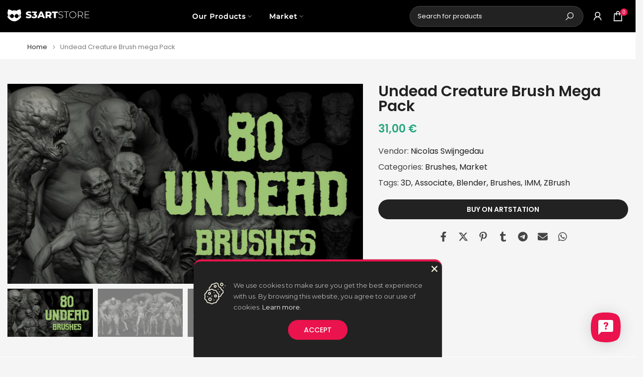

--- FILE ---
content_type: text/html; charset=utf-8
request_url: https://s3artstore.com/products/undead-creature-brush-mega-pack
body_size: 62936
content:
<!doctype html><html class="t4sp-theme t4s-wrapper__full_width hdt-reveal-in-view rtl_false swatch_color_style_2 pr_border_style_1 pr_img_effect_0 enable_eff_img1_true badge_shape_3 css_for_wis_app_true t4s-lzcus-true shadow_round_img_true t4s-header__inline is-remove-unavai-2 t4_compare_false t4s-sidebar-qv t4s-cart-count-0 t4s-pr-ellipsis-true
 no-js" lang="en">
  <head>
    <meta charset="utf-8">
    <meta http-equiv="X-UA-Compatible" content="IE=edge">
    <meta name="viewport" content="width=device-width, initial-scale=1, height=device-height, minimum-scale=1.0, maximum-scale=1.0">
    <meta name="theme-color" content="#f5f5f5">
    <link rel="canonical" href="https://s3artstore.com/products/undead-creature-brush-mega-pack">
    <link rel="preconnect" href="https://cdn.shopify.com" crossorigin><link rel="shortcut icon" type="image/png" href="//s3artstore.com/cdn/shop/files/favicon_64x64px_S3ART-Store_01.png?v=1636037765&width=32"><link rel="preconnect" href="https://fonts.shopifycdn.com" crossorigin><title>Undead Creature Brush mega Pack | S3ART Store</title>
    <meta name="description" content="Looking to create some spooky creatures? Then the Undead Creature Brush Mega Pack is just what you need! With 80 different brushes to choose from, you can design any type of zombie, ghoul, or lich you can imagine. To get started, you&#39;ll need to use ZBrush 2021.6 or later. But don&#39;t worry if you&#39;re using other software "><meta name="keywords" content="Undead Creature Brush mega Pack, S3ART Store, s3artstore.com"/><meta name="author" content="S3ART Store">

<meta property="og:site_name" content="S3ART Store">
<meta property="og:url" content="https://s3artstore.com/products/undead-creature-brush-mega-pack">
<meta property="og:title" content="Undead Creature Brush mega Pack | S3ART Store">
<meta property="og:type" content="product">
<meta property="og:description" content="Looking to create some spooky creatures? Then the Undead Creature Brush Mega Pack is just what you need! With 80 different brushes to choose from, you can design any type of zombie, ghoul, or lich you can imagine. To get started, you&#39;ll need to use ZBrush 2021.6 or later. But don&#39;t worry if you&#39;re using other software "><meta property="og:image" content="http://s3artstore.com/cdn/shop/products/file_1a48a428-7062-45ca-bfa9-180db18d4082.jpg?v=1745945704">
  <meta property="og:image:secure_url" content="https://s3artstore.com/cdn/shop/products/file_1a48a428-7062-45ca-bfa9-180db18d4082.jpg?v=1745945704">
  <meta property="og:image:width" content="1800">
  <meta property="og:image:height" content="1013"><meta property="og:price:amount" content="31,00">
  <meta property="og:price:currency" content="EUR"><meta name="twitter:site" content="@S3ART_Store"><meta name="twitter:card" content="summary_large_image">
<meta name="twitter:title" content="Undead Creature Brush mega Pack | S3ART Store">
<meta name="twitter:description" content="Looking to create some spooky creatures? Then the Undead Creature Brush Mega Pack is just what you need! With 80 different brushes to choose from, you can design any type of zombie, ghoul, or lich you can imagine. To get started, you&#39;ll need to use ZBrush 2021.6 or later. But don&#39;t worry if you&#39;re using other software "><script src="//s3artstore.com/cdn/shop/t/111/assets/lazysizes.min.js?v=19113999703148210021746431422" async="async"></script>
    <script src="//s3artstore.com/cdn/shop/t/111/assets/global.min.js?v=152447882426438715411746431386" defer="defer"></script>
    <script>window.performance && window.performance.mark && window.performance.mark('shopify.content_for_header.start');</script><meta id="shopify-digital-wallet" name="shopify-digital-wallet" content="/41444180117/digital_wallets/dialog">
<meta name="shopify-checkout-api-token" content="61042b0194d72733b5618b8c3081b003">
<meta id="in-context-paypal-metadata" data-shop-id="41444180117" data-venmo-supported="false" data-environment="production" data-locale="en_US" data-paypal-v4="true" data-currency="EUR">
<link rel="alternate" type="application/json+oembed" href="https://s3artstore.com/products/undead-creature-brush-mega-pack.oembed">
<script async="async" src="/checkouts/internal/preloads.js?locale=en-ES"></script>
<link rel="preconnect" href="https://shop.app" crossorigin="anonymous">
<script async="async" src="https://shop.app/checkouts/internal/preloads.js?locale=en-ES&shop_id=41444180117" crossorigin="anonymous"></script>
<script id="apple-pay-shop-capabilities" type="application/json">{"shopId":41444180117,"countryCode":"ES","currencyCode":"EUR","merchantCapabilities":["supports3DS"],"merchantId":"gid:\/\/shopify\/Shop\/41444180117","merchantName":"S3ART Store","requiredBillingContactFields":["postalAddress","email"],"requiredShippingContactFields":["postalAddress","email"],"shippingType":"shipping","supportedNetworks":["visa","maestro","masterCard","amex"],"total":{"type":"pending","label":"S3ART Store","amount":"1.00"},"shopifyPaymentsEnabled":true,"supportsSubscriptions":true}</script>
<script id="shopify-features" type="application/json">{"accessToken":"61042b0194d72733b5618b8c3081b003","betas":["rich-media-storefront-analytics"],"domain":"s3artstore.com","predictiveSearch":true,"shopId":41444180117,"locale":"en"}</script>
<script>var Shopify = Shopify || {};
Shopify.shop = "s3art.myshopify.com";
Shopify.locale = "en";
Shopify.currency = {"active":"EUR","rate":"1.0"};
Shopify.country = "ES";
Shopify.theme = {"name":"Kalles 4.3.7.1 - Disabled Theme Login Bar","id":179782189379,"schema_name":"Kalles","schema_version":"4.3.7.1","theme_store_id":null,"role":"main"};
Shopify.theme.handle = "null";
Shopify.theme.style = {"id":null,"handle":null};
Shopify.cdnHost = "s3artstore.com/cdn";
Shopify.routes = Shopify.routes || {};
Shopify.routes.root = "/";</script>
<script type="module">!function(o){(o.Shopify=o.Shopify||{}).modules=!0}(window);</script>
<script>!function(o){function n(){var o=[];function n(){o.push(Array.prototype.slice.apply(arguments))}return n.q=o,n}var t=o.Shopify=o.Shopify||{};t.loadFeatures=n(),t.autoloadFeatures=n()}(window);</script>
<script>
  window.ShopifyPay = window.ShopifyPay || {};
  window.ShopifyPay.apiHost = "shop.app\/pay";
  window.ShopifyPay.redirectState = null;
</script>
<script id="shop-js-analytics" type="application/json">{"pageType":"product"}</script>
<script defer="defer" async type="module" src="//s3artstore.com/cdn/shopifycloud/shop-js/modules/v2/client.init-shop-cart-sync_BT-GjEfc.en.esm.js"></script>
<script defer="defer" async type="module" src="//s3artstore.com/cdn/shopifycloud/shop-js/modules/v2/chunk.common_D58fp_Oc.esm.js"></script>
<script defer="defer" async type="module" src="//s3artstore.com/cdn/shopifycloud/shop-js/modules/v2/chunk.modal_xMitdFEc.esm.js"></script>
<script type="module">
  await import("//s3artstore.com/cdn/shopifycloud/shop-js/modules/v2/client.init-shop-cart-sync_BT-GjEfc.en.esm.js");
await import("//s3artstore.com/cdn/shopifycloud/shop-js/modules/v2/chunk.common_D58fp_Oc.esm.js");
await import("//s3artstore.com/cdn/shopifycloud/shop-js/modules/v2/chunk.modal_xMitdFEc.esm.js");

  window.Shopify.SignInWithShop?.initShopCartSync?.({"fedCMEnabled":true,"windoidEnabled":true});

</script>
<script>
  window.Shopify = window.Shopify || {};
  if (!window.Shopify.featureAssets) window.Shopify.featureAssets = {};
  window.Shopify.featureAssets['shop-js'] = {"shop-cart-sync":["modules/v2/client.shop-cart-sync_DZOKe7Ll.en.esm.js","modules/v2/chunk.common_D58fp_Oc.esm.js","modules/v2/chunk.modal_xMitdFEc.esm.js"],"init-fed-cm":["modules/v2/client.init-fed-cm_B6oLuCjv.en.esm.js","modules/v2/chunk.common_D58fp_Oc.esm.js","modules/v2/chunk.modal_xMitdFEc.esm.js"],"shop-cash-offers":["modules/v2/client.shop-cash-offers_D2sdYoxE.en.esm.js","modules/v2/chunk.common_D58fp_Oc.esm.js","modules/v2/chunk.modal_xMitdFEc.esm.js"],"shop-login-button":["modules/v2/client.shop-login-button_QeVjl5Y3.en.esm.js","modules/v2/chunk.common_D58fp_Oc.esm.js","modules/v2/chunk.modal_xMitdFEc.esm.js"],"pay-button":["modules/v2/client.pay-button_DXTOsIq6.en.esm.js","modules/v2/chunk.common_D58fp_Oc.esm.js","modules/v2/chunk.modal_xMitdFEc.esm.js"],"shop-button":["modules/v2/client.shop-button_DQZHx9pm.en.esm.js","modules/v2/chunk.common_D58fp_Oc.esm.js","modules/v2/chunk.modal_xMitdFEc.esm.js"],"avatar":["modules/v2/client.avatar_BTnouDA3.en.esm.js"],"init-windoid":["modules/v2/client.init-windoid_CR1B-cfM.en.esm.js","modules/v2/chunk.common_D58fp_Oc.esm.js","modules/v2/chunk.modal_xMitdFEc.esm.js"],"init-shop-for-new-customer-accounts":["modules/v2/client.init-shop-for-new-customer-accounts_C_vY_xzh.en.esm.js","modules/v2/client.shop-login-button_QeVjl5Y3.en.esm.js","modules/v2/chunk.common_D58fp_Oc.esm.js","modules/v2/chunk.modal_xMitdFEc.esm.js"],"init-shop-email-lookup-coordinator":["modules/v2/client.init-shop-email-lookup-coordinator_BI7n9ZSv.en.esm.js","modules/v2/chunk.common_D58fp_Oc.esm.js","modules/v2/chunk.modal_xMitdFEc.esm.js"],"init-shop-cart-sync":["modules/v2/client.init-shop-cart-sync_BT-GjEfc.en.esm.js","modules/v2/chunk.common_D58fp_Oc.esm.js","modules/v2/chunk.modal_xMitdFEc.esm.js"],"shop-toast-manager":["modules/v2/client.shop-toast-manager_DiYdP3xc.en.esm.js","modules/v2/chunk.common_D58fp_Oc.esm.js","modules/v2/chunk.modal_xMitdFEc.esm.js"],"init-customer-accounts":["modules/v2/client.init-customer-accounts_D9ZNqS-Q.en.esm.js","modules/v2/client.shop-login-button_QeVjl5Y3.en.esm.js","modules/v2/chunk.common_D58fp_Oc.esm.js","modules/v2/chunk.modal_xMitdFEc.esm.js"],"init-customer-accounts-sign-up":["modules/v2/client.init-customer-accounts-sign-up_iGw4briv.en.esm.js","modules/v2/client.shop-login-button_QeVjl5Y3.en.esm.js","modules/v2/chunk.common_D58fp_Oc.esm.js","modules/v2/chunk.modal_xMitdFEc.esm.js"],"shop-follow-button":["modules/v2/client.shop-follow-button_CqMgW2wH.en.esm.js","modules/v2/chunk.common_D58fp_Oc.esm.js","modules/v2/chunk.modal_xMitdFEc.esm.js"],"checkout-modal":["modules/v2/client.checkout-modal_xHeaAweL.en.esm.js","modules/v2/chunk.common_D58fp_Oc.esm.js","modules/v2/chunk.modal_xMitdFEc.esm.js"],"shop-login":["modules/v2/client.shop-login_D91U-Q7h.en.esm.js","modules/v2/chunk.common_D58fp_Oc.esm.js","modules/v2/chunk.modal_xMitdFEc.esm.js"],"lead-capture":["modules/v2/client.lead-capture_BJmE1dJe.en.esm.js","modules/v2/chunk.common_D58fp_Oc.esm.js","modules/v2/chunk.modal_xMitdFEc.esm.js"],"payment-terms":["modules/v2/client.payment-terms_Ci9AEqFq.en.esm.js","modules/v2/chunk.common_D58fp_Oc.esm.js","modules/v2/chunk.modal_xMitdFEc.esm.js"]};
</script>
<script id="__st">var __st={"a":41444180117,"offset":3600,"reqid":"970892c1-f2df-4340-861f-8ea27c9d62d3-1769076635","pageurl":"s3artstore.com\/products\/undead-creature-brush-mega-pack","u":"a91217f3f811","p":"product","rtyp":"product","rid":7862988210325};</script>
<script>window.ShopifyPaypalV4VisibilityTracking = true;</script>
<script id="captcha-bootstrap">!function(){'use strict';const t='contact',e='account',n='new_comment',o=[[t,t],['blogs',n],['comments',n],[t,'customer']],c=[[e,'customer_login'],[e,'guest_login'],[e,'recover_customer_password'],[e,'create_customer']],r=t=>t.map((([t,e])=>`form[action*='/${t}']:not([data-nocaptcha='true']) input[name='form_type'][value='${e}']`)).join(','),a=t=>()=>t?[...document.querySelectorAll(t)].map((t=>t.form)):[];function s(){const t=[...o],e=r(t);return a(e)}const i='password',u='form_key',d=['recaptcha-v3-token','g-recaptcha-response','h-captcha-response',i],f=()=>{try{return window.sessionStorage}catch{return}},m='__shopify_v',_=t=>t.elements[u];function p(t,e,n=!1){try{const o=window.sessionStorage,c=JSON.parse(o.getItem(e)),{data:r}=function(t){const{data:e,action:n}=t;return t[m]||n?{data:e,action:n}:{data:t,action:n}}(c);for(const[e,n]of Object.entries(r))t.elements[e]&&(t.elements[e].value=n);n&&o.removeItem(e)}catch(o){console.error('form repopulation failed',{error:o})}}const l='form_type',E='cptcha';function T(t){t.dataset[E]=!0}const w=window,h=w.document,L='Shopify',v='ce_forms',y='captcha';let A=!1;((t,e)=>{const n=(g='f06e6c50-85a8-45c8-87d0-21a2b65856fe',I='https://cdn.shopify.com/shopifycloud/storefront-forms-hcaptcha/ce_storefront_forms_captcha_hcaptcha.v1.5.2.iife.js',D={infoText:'Protected by hCaptcha',privacyText:'Privacy',termsText:'Terms'},(t,e,n)=>{const o=w[L][v],c=o.bindForm;if(c)return c(t,g,e,D).then(n);var r;o.q.push([[t,g,e,D],n]),r=I,A||(h.body.append(Object.assign(h.createElement('script'),{id:'captcha-provider',async:!0,src:r})),A=!0)});var g,I,D;w[L]=w[L]||{},w[L][v]=w[L][v]||{},w[L][v].q=[],w[L][y]=w[L][y]||{},w[L][y].protect=function(t,e){n(t,void 0,e),T(t)},Object.freeze(w[L][y]),function(t,e,n,w,h,L){const[v,y,A,g]=function(t,e,n){const i=e?o:[],u=t?c:[],d=[...i,...u],f=r(d),m=r(i),_=r(d.filter((([t,e])=>n.includes(e))));return[a(f),a(m),a(_),s()]}(w,h,L),I=t=>{const e=t.target;return e instanceof HTMLFormElement?e:e&&e.form},D=t=>v().includes(t);t.addEventListener('submit',(t=>{const e=I(t);if(!e)return;const n=D(e)&&!e.dataset.hcaptchaBound&&!e.dataset.recaptchaBound,o=_(e),c=g().includes(e)&&(!o||!o.value);(n||c)&&t.preventDefault(),c&&!n&&(function(t){try{if(!f())return;!function(t){const e=f();if(!e)return;const n=_(t);if(!n)return;const o=n.value;o&&e.removeItem(o)}(t);const e=Array.from(Array(32),(()=>Math.random().toString(36)[2])).join('');!function(t,e){_(t)||t.append(Object.assign(document.createElement('input'),{type:'hidden',name:u})),t.elements[u].value=e}(t,e),function(t,e){const n=f();if(!n)return;const o=[...t.querySelectorAll(`input[type='${i}']`)].map((({name:t})=>t)),c=[...d,...o],r={};for(const[a,s]of new FormData(t).entries())c.includes(a)||(r[a]=s);n.setItem(e,JSON.stringify({[m]:1,action:t.action,data:r}))}(t,e)}catch(e){console.error('failed to persist form',e)}}(e),e.submit())}));const S=(t,e)=>{t&&!t.dataset[E]&&(n(t,e.some((e=>e===t))),T(t))};for(const o of['focusin','change'])t.addEventListener(o,(t=>{const e=I(t);D(e)&&S(e,y())}));const B=e.get('form_key'),M=e.get(l),P=B&&M;t.addEventListener('DOMContentLoaded',(()=>{const t=y();if(P)for(const e of t)e.elements[l].value===M&&p(e,B);[...new Set([...A(),...v().filter((t=>'true'===t.dataset.shopifyCaptcha))])].forEach((e=>S(e,t)))}))}(h,new URLSearchParams(w.location.search),n,t,e,['guest_login'])})(!0,!0)}();</script>
<script integrity="sha256-4kQ18oKyAcykRKYeNunJcIwy7WH5gtpwJnB7kiuLZ1E=" data-source-attribution="shopify.loadfeatures" defer="defer" src="//s3artstore.com/cdn/shopifycloud/storefront/assets/storefront/load_feature-a0a9edcb.js" crossorigin="anonymous"></script>
<script crossorigin="anonymous" defer="defer" src="//s3artstore.com/cdn/shopifycloud/storefront/assets/shopify_pay/storefront-65b4c6d7.js?v=20250812"></script>
<script data-source-attribution="shopify.dynamic_checkout.dynamic.init">var Shopify=Shopify||{};Shopify.PaymentButton=Shopify.PaymentButton||{isStorefrontPortableWallets:!0,init:function(){window.Shopify.PaymentButton.init=function(){};var t=document.createElement("script");t.src="https://s3artstore.com/cdn/shopifycloud/portable-wallets/latest/portable-wallets.en.js",t.type="module",document.head.appendChild(t)}};
</script>
<script data-source-attribution="shopify.dynamic_checkout.buyer_consent">
  function portableWalletsHideBuyerConsent(e){var t=document.getElementById("shopify-buyer-consent"),n=document.getElementById("shopify-subscription-policy-button");t&&n&&(t.classList.add("hidden"),t.setAttribute("aria-hidden","true"),n.removeEventListener("click",e))}function portableWalletsShowBuyerConsent(e){var t=document.getElementById("shopify-buyer-consent"),n=document.getElementById("shopify-subscription-policy-button");t&&n&&(t.classList.remove("hidden"),t.removeAttribute("aria-hidden"),n.addEventListener("click",e))}window.Shopify?.PaymentButton&&(window.Shopify.PaymentButton.hideBuyerConsent=portableWalletsHideBuyerConsent,window.Shopify.PaymentButton.showBuyerConsent=portableWalletsShowBuyerConsent);
</script>
<script data-source-attribution="shopify.dynamic_checkout.cart.bootstrap">document.addEventListener("DOMContentLoaded",(function(){function t(){return document.querySelector("shopify-accelerated-checkout-cart, shopify-accelerated-checkout")}if(t())Shopify.PaymentButton.init();else{new MutationObserver((function(e,n){t()&&(Shopify.PaymentButton.init(),n.disconnect())})).observe(document.body,{childList:!0,subtree:!0})}}));
</script>
<link id="shopify-accelerated-checkout-styles" rel="stylesheet" media="screen" href="https://s3artstore.com/cdn/shopifycloud/portable-wallets/latest/accelerated-checkout-backwards-compat.css" crossorigin="anonymous">
<style id="shopify-accelerated-checkout-cart">
        #shopify-buyer-consent {
  margin-top: 1em;
  display: inline-block;
  width: 100%;
}

#shopify-buyer-consent.hidden {
  display: none;
}

#shopify-subscription-policy-button {
  background: none;
  border: none;
  padding: 0;
  text-decoration: underline;
  font-size: inherit;
  cursor: pointer;
}

#shopify-subscription-policy-button::before {
  box-shadow: none;
}

      </style>

<script>window.performance && window.performance.mark && window.performance.mark('shopify.content_for_header.end');</script>
<link rel="preload" as="font" href="//s3artstore.com/cdn/fonts/poppins/poppins_n4.0ba78fa5af9b0e1a374041b3ceaadf0a43b41362.woff2" type="font/woff2" crossorigin><link rel="preload" as="font" href="//s3artstore.com/cdn/fonts/poppins/poppins_n4.0ba78fa5af9b0e1a374041b3ceaadf0a43b41362.woff2" type="font/woff2" crossorigin><link rel="preload" as="font" href="//s3artstore.com/cdn/fonts/poppins/poppins_n4.0ba78fa5af9b0e1a374041b3ceaadf0a43b41362.woff2" type="font/woff2" crossorigin><link href="//s3artstore.com/cdn/shop/t/111/assets/base.css?v=177167388552361293531746431334" rel="stylesheet" type="text/css" media="all" /><style data-shopify>@font-face {
  font-family: Poppins;
  font-weight: 100;
  font-style: normal;
  font-display: swap;
  src: url("//s3artstore.com/cdn/fonts/poppins/poppins_n1.91f1f2f2f3840810961af59e3a012dcc97d8ef59.woff2") format("woff2"),
       url("//s3artstore.com/cdn/fonts/poppins/poppins_n1.58d050ae3fe39914ce84b159a8c37ae874d01bfc.woff") format("woff");
}
@font-face {
  font-family: Poppins;
  font-weight: 100;
  font-style: italic;
  font-display: swap;
  src: url("//s3artstore.com/cdn/fonts/poppins/poppins_i1.12212c673bc6295d62eea1ca2437af51233e5e67.woff2") format("woff2"),
       url("//s3artstore.com/cdn/fonts/poppins/poppins_i1.57d27b035fa9c9ec7ce7020cd2ed80055da92d77.woff") format("woff");
}
@font-face {
  font-family: Poppins;
  font-weight: 200;
  font-style: normal;
  font-display: swap;
  src: url("//s3artstore.com/cdn/fonts/poppins/poppins_n2.99893b093cc6b797a8baf99180056d9e77320b68.woff2") format("woff2"),
       url("//s3artstore.com/cdn/fonts/poppins/poppins_n2.c218f0380a81801a28158673003c167a54d2d69c.woff") format("woff");
}
@font-face {
  font-family: Poppins;
  font-weight: 200;
  font-style: italic;
  font-display: swap;
  src: url("//s3artstore.com/cdn/fonts/poppins/poppins_i2.7783fc51c19908d12281d3f99718d10ab5348963.woff2") format("woff2"),
       url("//s3artstore.com/cdn/fonts/poppins/poppins_i2.34fc94f042b7f47b1448d25c4247572d2f33189b.woff") format("woff");
}
@font-face {
  font-family: Poppins;
  font-weight: 300;
  font-style: normal;
  font-display: swap;
  src: url("//s3artstore.com/cdn/fonts/poppins/poppins_n3.05f58335c3209cce17da4f1f1ab324ebe2982441.woff2") format("woff2"),
       url("//s3artstore.com/cdn/fonts/poppins/poppins_n3.6971368e1f131d2c8ff8e3a44a36b577fdda3ff5.woff") format("woff");
}
@font-face {
  font-family: Poppins;
  font-weight: 300;
  font-style: italic;
  font-display: swap;
  src: url("//s3artstore.com/cdn/fonts/poppins/poppins_i3.8536b4423050219f608e17f134fe9ea3b01ed890.woff2") format("woff2"),
       url("//s3artstore.com/cdn/fonts/poppins/poppins_i3.0f4433ada196bcabf726ed78f8e37e0995762f7f.woff") format("woff");
}
@font-face {
  font-family: Poppins;
  font-weight: 400;
  font-style: normal;
  font-display: swap;
  src: url("//s3artstore.com/cdn/fonts/poppins/poppins_n4.0ba78fa5af9b0e1a374041b3ceaadf0a43b41362.woff2") format("woff2"),
       url("//s3artstore.com/cdn/fonts/poppins/poppins_n4.214741a72ff2596839fc9760ee7a770386cf16ca.woff") format("woff");
}
@font-face {
  font-family: Poppins;
  font-weight: 400;
  font-style: italic;
  font-display: swap;
  src: url("//s3artstore.com/cdn/fonts/poppins/poppins_i4.846ad1e22474f856bd6b81ba4585a60799a9f5d2.woff2") format("woff2"),
       url("//s3artstore.com/cdn/fonts/poppins/poppins_i4.56b43284e8b52fc64c1fd271f289a39e8477e9ec.woff") format("woff");
}
@font-face {
  font-family: Poppins;
  font-weight: 500;
  font-style: normal;
  font-display: swap;
  src: url("//s3artstore.com/cdn/fonts/poppins/poppins_n5.ad5b4b72b59a00358afc706450c864c3c8323842.woff2") format("woff2"),
       url("//s3artstore.com/cdn/fonts/poppins/poppins_n5.33757fdf985af2d24b32fcd84c9a09224d4b2c39.woff") format("woff");
}
@font-face {
  font-family: Poppins;
  font-weight: 500;
  font-style: italic;
  font-display: swap;
  src: url("//s3artstore.com/cdn/fonts/poppins/poppins_i5.6acfce842c096080e34792078ef3cb7c3aad24d4.woff2") format("woff2"),
       url("//s3artstore.com/cdn/fonts/poppins/poppins_i5.a49113e4fe0ad7fd7716bd237f1602cbec299b3c.woff") format("woff");
}
@font-face {
  font-family: Poppins;
  font-weight: 600;
  font-style: normal;
  font-display: swap;
  src: url("//s3artstore.com/cdn/fonts/poppins/poppins_n6.aa29d4918bc243723d56b59572e18228ed0786f6.woff2") format("woff2"),
       url("//s3artstore.com/cdn/fonts/poppins/poppins_n6.5f815d845fe073750885d5b7e619ee00e8111208.woff") format("woff");
}
@font-face {
  font-family: Poppins;
  font-weight: 600;
  font-style: italic;
  font-display: swap;
  src: url("//s3artstore.com/cdn/fonts/poppins/poppins_i6.bb8044d6203f492888d626dafda3c2999253e8e9.woff2") format("woff2"),
       url("//s3artstore.com/cdn/fonts/poppins/poppins_i6.e233dec1a61b1e7dead9f920159eda42280a02c3.woff") format("woff");
}
@font-face {
  font-family: Poppins;
  font-weight: 700;
  font-style: normal;
  font-display: swap;
  src: url("//s3artstore.com/cdn/fonts/poppins/poppins_n7.56758dcf284489feb014a026f3727f2f20a54626.woff2") format("woff2"),
       url("//s3artstore.com/cdn/fonts/poppins/poppins_n7.f34f55d9b3d3205d2cd6f64955ff4b36f0cfd8da.woff") format("woff");
}
@font-face {
  font-family: Poppins;
  font-weight: 700;
  font-style: italic;
  font-display: swap;
  src: url("//s3artstore.com/cdn/fonts/poppins/poppins_i7.42fd71da11e9d101e1e6c7932199f925f9eea42d.woff2") format("woff2"),
       url("//s3artstore.com/cdn/fonts/poppins/poppins_i7.ec8499dbd7616004e21155106d13837fff4cf556.woff") format("woff");
}
@font-face {
  font-family: Poppins;
  font-weight: 800;
  font-style: normal;
  font-display: swap;
  src: url("//s3artstore.com/cdn/fonts/poppins/poppins_n8.580200d05bca09e2e0c6f4c922047c227dfa8e8c.woff2") format("woff2"),
       url("//s3artstore.com/cdn/fonts/poppins/poppins_n8.f4450f472fdcbe9e829f3583ebd559988f5a3d25.woff") format("woff");
}
@font-face {
  font-family: Poppins;
  font-weight: 800;
  font-style: italic;
  font-display: swap;
  src: url("//s3artstore.com/cdn/fonts/poppins/poppins_i8.55af7c89c62b8603457a34c5936ad3b39f67e29c.woff2") format("woff2"),
       url("//s3artstore.com/cdn/fonts/poppins/poppins_i8.1143b85f67a233999703c64471299cee6bc83160.woff") format("woff");
}
@font-face {
  font-family: Poppins;
  font-weight: 900;
  font-style: normal;
  font-display: swap;
  src: url("//s3artstore.com/cdn/fonts/poppins/poppins_n9.eb6b9ef01b62e777a960bfd02fc9fb4918cd3eab.woff2") format("woff2"),
       url("//s3artstore.com/cdn/fonts/poppins/poppins_n9.6501a5bd018e348b6d5d6e8c335f9e7d32a80c36.woff") format("woff");
}
@font-face {
  font-family: Poppins;
  font-weight: 900;
  font-style: italic;
  font-display: swap;
  src: url("//s3artstore.com/cdn/fonts/poppins/poppins_i9.c9d778054c6973c207cbc167d4355fd67c665d16.woff2") format("woff2"),
       url("//s3artstore.com/cdn/fonts/poppins/poppins_i9.67b02f99c1e5afe159943a603851cb6b6276ba49.woff") format("woff");
}
@font-face {
  font-family: Montserrat;
  font-weight: 400;
  font-style: normal;
  font-display: swap;
  src: url("//s3artstore.com/cdn/fonts/montserrat/montserrat_n4.81949fa0ac9fd2021e16436151e8eaa539321637.woff2") format("woff2"),
       url("//s3artstore.com/cdn/fonts/montserrat/montserrat_n4.a6c632ca7b62da89c3594789ba828388aac693fe.woff") format("woff");
}
:root {
        
         /* CSS Variables */
        --wrapper-mw      : 1420px;
        --font-family-1   : Poppins, sans-serif;;
        --font-family-2   : Poppins, sans-serif;;
        --font-family-3   : Montserrat, sans-serif;;
        --font-body-family   : Poppins, sans-serif;;
        --font-heading-family: Poppins, sans-serif;;
       
        
        --t4s-success-color       : #428445;
        --t4s-success-color-rgb   : 66, 132, 69;
        --t4s-warning-color       : #e0b252;
        --t4s-warning-color-rgb   : 224, 178, 82;
        --t4s-error-color         : #EB001B;
        --t4s-error-color-rgb     : 235, 0, 27;
        --t4s-light-color         : #ffffff;
        --t4s-dark-color          : #222222;
        --t4s-highlight-color     : #ec0101;
        --t4s-tooltip-background  : #000000;
        --t4s-tooltip-color       : #fff;
        --primary-sw-color        : #333;
        --primary-sw-color-rgb    : 51, 51, 51;
        --border-sw-color         : #ddd;
        --secondary-sw-color      : #878787;
        --primary-price-color     : #ea134d;
        --secondary-price-color   : #444444;
        
        --t4s-body-background     : #f5f5f5;
        --text-color              : #444444;
        --text-color-rgb          : 68, 68, 68;
        --heading-color           : #222222;
        --accent-color            : #28a77f;
        --accent-color-rgb        : 40, 167, 127;
        --accent-color-darken     : #196950;
        --accent-color-hover      : var(--accent-color-darken);
        --secondary-color         : #222222;
        --secondary-color-rgb     : 34, 34, 34;
        --link-color              : #000000;
        --link-color-hover        : #28a77f;
        --border-color            : #ddd;
        --border-color-rgb        : 221, 221, 221;
        --border-primary-color    : #333;
        --button-background       : #ea134d;
        --button-color            : #fff;
        --button-background-hover : #28a77f;
        --button-color-hover      : #fff;

        --sale-badge-background    : #ea134d;
        --sale-badge-color         : #fff;
        --new-badge-background     : #28a77f;
        --new-badge-color          : #fff;
        --preorder-badge-background: #0774d7;
        --preorder-badge-color     : #fff;
        --soldout-badge-background : #999999;
        --soldout-badge-color      : #fff;
        --custom-badge-background  : #00A500;
        --custom-badge-color       : #fff;/* Shopify related variables */
        --payment-terms-background-color: ;
        
        --lz-background: rgba(0,0,0,0);
        --lz-img: url("//s3artstore.com/cdn/shop/t/111/assets/t4s_loader.svg?v=129089594493777439751746431564");--lz-img-cus: url("//s3artstore.com/cdn/shop/files/lazyload_yarn-ball_100x100px_S3ART-Store_01.png?v=1640221814&width=108");
        --lz-size-cus: 60px;}

    html {
      font-size: 62.5%;
      height: 100%;
    }

    body {
      margin: 0;
      overflow-x: hidden;
      font-size:16px;
      letter-spacing: 0px;
      color: var(--text-color);
      font-family: var(--font-body-family);
      line-height: 1.7;
      font-weight: 400;
      -webkit-font-smoothing: auto;
      -moz-osx-font-smoothing: auto;
    }
    /*
    @media screen and (min-width: 750px) {
      body {
        font-size: 1.6rem;
      }
    }
    */

    h1, h2, h3, h4, h5, h6, .t4s_as_title {
      color: var(--heading-color);
      font-family: var(--font-heading-family);
      line-height: 2;
      font-weight: 600;
      letter-spacing: 0.5px;
    }
    h1 { font-size: 36px }
    h2 { font-size: 32px }
    h3 { font-size: 26px }
    h4 { font-size: 22px }
    h5 { font-size: 20px }
    h6 { font-size: 18px }
    a,.t4s_as_link {
      /* font-family: var(--font-link-family); */
      color: var(--link-color);
    }
    a:hover,.t4s_as_link:hover {
      color: var(--link-color-hover);
    }
    button,
    input,
    optgroup,
    select,
    textarea {
      border-color: var(--border-color);
    }
    .t4s_as_button,
    button,
    input[type="button"]:not(.t4s-btn),
    input[type="reset"],
    input[type="submit"]:not(.t4s-btn) {
      font-family: var(--font-button-family);
      color: var(--button-color);
      background-color: var(--button-background);
      border-color: var(--button-background);
    }
    .t4s_as_button:hover,
    button:hover,
    input[type="button"]:not(.t4s-btn):hover, 
    input[type="reset"]:hover,
    input[type="submit"]:not(.t4s-btn):hover  {
      color: var(--button-color-hover);
      background-color: var(--button-background-hover);
      border-color: var(--button-background-hover);
    }
    
    .t4s-cp,.t4s-color-accent { color : var(--accent-color) }.t4s-ct,.t4s-color-text { color : var(--text-color) }.t4s-ch,.t4ss-color-heading { color : var(--heading-color) }.t4s-csecondary { color : var(--secondary-color) }
    
    .t4s-fnt-fm-1 {
      font-family: var(--font-family-1) !important;
    }
    .t4s-fnt-fm-2 {
      font-family: var(--font-family-2) !important;
    }
    .t4s-fnt-fm-3 {
      font-family: var(--font-family-3) !important;
    }
    .t4s-cr {
        color: var(--t4s-highlight-color);
    }
    .t4s-price__sale { color: var(--primary-price-color); }.t4s-fix-overflow.t4s-row { max-width: 100vw;margin-left: auto;margin-right: auto;}.lazyloadt4s-opt {opacity: 1 !important;transition: opacity 0s, transform 1s !important;}.t4s-d-block {display: block;}.t4s-d-none {display: none;}@media (min-width: 768px) {.t4s-d-md-block {display: block;}.t4s-d-md-none {display: none; }}@media (min-width: 1025px) {.t4s-d-lg-block {display: block;}.t4s-d-lg-none {display: none; }}.t4s-pr-color__item.t4s-pr-color--sold-out {
        display: none;
      }@media (prefers-reduced-motion: no-preference) {
    :root {
    --duration-extra-long: .6s;
    --ease-out-slow: cubic-bezier(0, 0, .3, 1);
    --animation-slide-in: revealSlideIn var(--duration-extra-long) var(--ease-out-slow) forwards;
    --animation-fade-in: reveaFadeIn var(--duration-extra-long)  var(--ease-out-slow);
    }

    .hdt-reveal-in-view :where([hdt-reveal="fade-in"], [hdt-reveal="slide-in"]):not([animationend]) {
      opacity: .01;
    }

    .hdt-reveal-in-view [hdt-reveal="slide-in"]:not([animationend]) {
      transform: translateY(2rem);
    }

    .hdt-reveal-in-view [hdt-reveal="fade-in"]:not(.hdt-reveal--offscreen, [animationend]) {
      opacity: 1;
      animation: var(--animation-fade-in);
    }

    .hdt-reveal-in-view [hdt-reveal="slide-in"]:not(.hdt-reveal--offscreen, [animationend]) {
      animation: var(--animation-slide-in);
      animation-delay: calc(var(--animation-order, 0) * 75ms);
    }.hdt-reveal-in-view .flickityt4s:not(.flickityt4s-enabled) [hdt-reveal="fade-in"],
    .hdt-reveal-in-view .flickityt4s:not(.flickityt4s-enabled) [hdt-reveal="slide-in"] {
      animation-iteration-count: 0;
    }
    .hdt-reveal-in-view .flickityt4s.t4s-enabled:not(.flickityt4s-enabled) [hdt-reveal="fade-in"],
    .hdt-reveal-in-view .flickityt4s.t4s-enabled:not(.flickityt4s-enabled) [hdt-reveal="slide-in"] {
      animation-iteration-count: 1;
    }
    @media (min-width:768px){
      .hdt-reveal-in-view .flickityt4s.carousel-disable-md:not(.flickityt4s-enabled) [hdt-reveal="fade-in"],
      .hdt-reveal-in-view .flickityt4s.carousel-disable-md:not(.flickityt4s-enabled) [hdt-reveal="slide-in"] {
        animation-iteration-count: 1;
      }
    }

    .hdt-reveal-in-view :where([hdt-reveal="fade-in"].hdt-reveal--design-mode, [hdt-reveal="slide-in"].hdt-reveal--design-mode, [hdt-reveal]:not(.hdt-reveal--offscreen).hdt-reveal--cancel):not([animationend]) {
      opacity: 1;
      animation: none;
      transition: none;
    }

    .hdt-reveal-in-view [hdt-reveal="slide-in"]:not([animationend]).hdt-reveal--design-mode {
      transform: translateY(0);
    }

    @keyframes revealSlideIn {
      from {
        transform: translateY(2rem);
        opacity: 0.01;
      }
      to {
        transform: translateY(0);
        opacity: 1;
      }
    }

    @keyframes reveaFadeIn {
      from {
        opacity: 0.01;
      }
      to {
        opacity: 1;
      }
    }
  }</style><script>
  const isBehaviorSmooth = 'scrollBehavior' in document.documentElement.style && getComputedStyle(document.documentElement).scrollBehavior === 'smooth';
  const t4sXMLHttpRequest = window.XMLHttpRequest, documentElementT4s = document.documentElement; documentElementT4s.className = documentElementT4s.className.replace('no-js', 'js');function loadImageT4s(_this) { _this.classList.add('lazyloadt4sed')};(function() { const matchMediaHoverT4s = (window.matchMedia('(-moz-touch-enabled: 1), (hover: none)')).matches; documentElementT4s.className += ((window.CSS && window.CSS.supports('(position: sticky) or (position: -webkit-sticky)')) ? ' t4sp-sticky' : ' t4sp-no-sticky'); documentElementT4s.className += matchMediaHoverT4s ? ' t4sp-no-hover' : ' t4sp-hover'; window.onpageshow = function() { if (performance.navigation.type === 2) {document.dispatchEvent(new CustomEvent('cart:refresh'))} }; if (!matchMediaHoverT4s && window.width > 1024) { document.addEventListener('mousemove', function(evt) { documentElementT4s.classList.replace('t4sp-no-hover','t4sp-hover'); document.dispatchEvent(new CustomEvent('theme:hover')); }, {once : true} ); } }());</script><script>const RevealT4s=function(){const e="hdt-reveal",n=e+"--offscreen",t=e+"--cancel",s=e=>{const n=e.target;n.isAnimationend&&(n.setAttribute("animationend",""),n.removeEventListener("animationend",s))};function o(e,o){e.forEach((e,r)=>{const i=e.target;i.setAttribute("observed",""),e.isIntersecting?(i.isUnobserve=!0,i.classList.contains(n)&&i.classList.remove(n),o.unobserve(i)):i.isUnobserve||(i.classList.add(n),i.classList.remove(t)),i.isAnimationend=!0,i.addEventListener("animationend",s)})}return function(n=document,t=!1){const s=Array.from(n.querySelectorAll(`[${e}]:not([observed])`));if(0===s.length)return;if(t)return void s.forEach(n=>{n.classList.add(e+"--design-mode")});const r=new IntersectionObserver(o,{rootMargin:"0px 0px -50px 0px"});s.forEach(e=>r.observe(e))}}();window.matchMedia("(prefers-reduced-motion: no-preference)").matches&&(window.addEventListener("DOMContentLoaded",()=>RevealT4s()),Shopify.designMode&&(document.addEventListener("shopify:section:load",e=>RevealT4s(e.target,!0)),document.addEventListener("shopify:section:reorder",()=>RevealT4s(document,!0))));</script><link rel="stylesheet" href="//s3artstore.com/cdn/shop/t/111/assets/ecomrise-colors.css?v=47824910511829063421746431371" media="print" onload="this.media='all'"><!-- BEGIN app block: shopify://apps/klaviyo-email-marketing-sms/blocks/klaviyo-onsite-embed/2632fe16-c075-4321-a88b-50b567f42507 -->












  <script async src="https://static.klaviyo.com/onsite/js/WQTHvC/klaviyo.js?company_id=WQTHvC"></script>
  <script>!function(){if(!window.klaviyo){window._klOnsite=window._klOnsite||[];try{window.klaviyo=new Proxy({},{get:function(n,i){return"push"===i?function(){var n;(n=window._klOnsite).push.apply(n,arguments)}:function(){for(var n=arguments.length,o=new Array(n),w=0;w<n;w++)o[w]=arguments[w];var t="function"==typeof o[o.length-1]?o.pop():void 0,e=new Promise((function(n){window._klOnsite.push([i].concat(o,[function(i){t&&t(i),n(i)}]))}));return e}}})}catch(n){window.klaviyo=window.klaviyo||[],window.klaviyo.push=function(){var n;(n=window._klOnsite).push.apply(n,arguments)}}}}();</script>

  
    <script id="viewed_product">
      if (item == null) {
        var _learnq = _learnq || [];

        var MetafieldReviews = null
        var MetafieldYotpoRating = null
        var MetafieldYotpoCount = null
        var MetafieldLooxRating = null
        var MetafieldLooxCount = null
        var okendoProduct = null
        var okendoProductReviewCount = null
        var okendoProductReviewAverageValue = null
        try {
          // The following fields are used for Customer Hub recently viewed in order to add reviews.
          // This information is not part of __kla_viewed. Instead, it is part of __kla_viewed_reviewed_items
          MetafieldReviews = {};
          MetafieldYotpoRating = null
          MetafieldYotpoCount = null
          MetafieldLooxRating = null
          MetafieldLooxCount = null

          okendoProduct = null
          // If the okendo metafield is not legacy, it will error, which then requires the new json formatted data
          if (okendoProduct && 'error' in okendoProduct) {
            okendoProduct = null
          }
          okendoProductReviewCount = okendoProduct ? okendoProduct.reviewCount : null
          okendoProductReviewAverageValue = okendoProduct ? okendoProduct.reviewAverageValue : null
        } catch (error) {
          console.error('Error in Klaviyo onsite reviews tracking:', error);
        }

        var item = {
          Name: "Undead Creature Brush mega Pack",
          ProductID: 7862988210325,
          Categories: ["Brushes","Market"],
          ImageURL: "https://s3artstore.com/cdn/shop/products/file_1a48a428-7062-45ca-bfa9-180db18d4082_grande.jpg?v=1745945704",
          URL: "https://s3artstore.com/products/undead-creature-brush-mega-pack",
          Brand: "Nicolas Swijngedau",
          Price: "31,00 €",
          Value: "31,00",
          CompareAtPrice: "0,00 €"
        };
        _learnq.push(['track', 'Viewed Product', item]);
        _learnq.push(['trackViewedItem', {
          Title: item.Name,
          ItemId: item.ProductID,
          Categories: item.Categories,
          ImageUrl: item.ImageURL,
          Url: item.URL,
          Metadata: {
            Brand: item.Brand,
            Price: item.Price,
            Value: item.Value,
            CompareAtPrice: item.CompareAtPrice
          },
          metafields:{
            reviews: MetafieldReviews,
            yotpo:{
              rating: MetafieldYotpoRating,
              count: MetafieldYotpoCount,
            },
            loox:{
              rating: MetafieldLooxRating,
              count: MetafieldLooxCount,
            },
            okendo: {
              rating: okendoProductReviewAverageValue,
              count: okendoProductReviewCount,
            }
          }
        }]);
      }
    </script>
  




  <script>
    window.klaviyoReviewsProductDesignMode = false
  </script>







<!-- END app block --><!-- BEGIN app block: shopify://apps/rt-instant-faq-help-center/blocks/app-embed/42a6a0f1-7775-488e-92d1-ef440cc5a462 --><script>
  window.roarJs = window.roarJs || {};
  roarJs.FaqConfig = {
    metafields: {
      shop: "s3art.myshopify.com",
      settings: {"enabled":"1","block_order":["1640268541641","1640268599530","1640268623889","shipping","return","1640268701528"],"param":{"cta":"","greeting":{"enabled":"0","message":"Need help? We’re always here for you.","delay":"60"},"position":{"value":"bottom_right","bottom":"30","left":"20","right":"30"}},"mobile":{"enabled":"1","position":{"value":"bottom_right","bottom":"70","left":"20","right":"15"}},"texts":{"category":"FAQ Categories","featured":"Common Questions","search":"Search on FAQs","results":"Results for \"{terms}\"","no_results":"Sorry, no results found. Please try another keyword."},"style":{"gradient":"custom","pattern":"0","custom":{"color":"#ffffff","background":"#ea134d"},"icon":"5","rounded":"0","social":{"color":"#ffffff","background":"#b60b39"}},"channels":{"1640269188636":{"type":"instagram","number":"s3artstore","label":"Continue on Instagram"},"1640269183499":{"type":"email","number":"info@s3artstore.com","label":"Continue on Email"},"1664926593509":{"type":"website","number":"\/pages\/contact","label":"Continue on Contact Page"}},"channel_order":["1640269188636","1640269183499","1664926593509"],"blocks":{"1640268541641":{"title":"Accounts","icon":"","icon_custom":"1","icon_url":"https:\/\/cdn.shopify.com\/s\/files\/1\/0414\/4418\/0117\/files\/help_center_user_150x150px_icon_b9bffdeb-0c96-46a4-8c2c-d75bcbacfe53.png?v=1639091918","block_order":["1640298455211","1640298269534","1640269214373"],"blocks":{"1640298455211":{"question":"How do I edit my account information?","answer":"\u003cspan style=\"color: rgb(0, 0, 0); font-family: \u0026quot;Helvetica Neue\u0026quot;, Helvetica, Arial, sans-serif; font-size: 15px; white-space: normal;\"\u003eTo edit your\u0026nbsp;account details simply click on the little user icon in the top menu while logged in. This will bring you to the account page where you can edit the profile information.\u003c\/span\u003e","featured":"0","image":{"enabled":"0","src":"","position":"top"},"video":{"enabled":"0","type":"youtube","src":"","position":"top"}},"1640298269534":{"question":"How do I reset my password?","answer":"\u003cspan style=\"color: rgb(0, 0, 0); font-family: \u0026quot;Helvetica Neue\u0026quot;, Helvetica, Arial, sans-serif; font-size: 15px; white-space: normal;\"\u003eOn the\u0026nbsp;login menu, simply click on \"recover password\" and follow the directions to reset your password.\u003c\/span\u003e\u003cbr style=\"color: rgb(0, 0, 0); font-family: \u0026quot;Helvetica Neue\u0026quot;, Helvetica, Arial, sans-serif; font-size: 15px; white-space: normal;\"\u003e\u003cbr style=\"color: rgb(0, 0, 0); font-family: \u0026quot;Helvetica Neue\u0026quot;, Helvetica, Arial, sans-serif; font-size: 15px; white-space: normal;\"\u003e\u003cspan style=\"color: rgb(0, 0, 0); font-family: \u0026quot;Helvetica Neue\u0026quot;, Helvetica, Arial, sans-serif; font-size: 15px; white-space: normal;\"\u003eWe will email you a confirmation to make sure the reset request was intended and from there, we will bring you back to S3ART Store where you'll be able to enter your new password.\u003c\/span\u003e","featured":"1","image":{"enabled":"0","src":"","position":"top"},"video":{"enabled":"0","type":"youtube","src":"","position":"top"}},"1640269214373":{"question":"How do I close my account?","answer":"\u003cp style=\"margin-bottom: 1em; line-height: 1.4; color: rgb(0, 0, 0); font-family: \u0026quot;Helvetica Neue\u0026quot;, Helvetica, Arial, sans-serif; font-size: 15px; white-space: normal;\"\u003eTo close your S3ART Store account simply contact our\u0026nbsp;\u003ca href=\"https:\/\/s3artstore.com\/pages\/contact\" title=\"Contact Form\"\u003eSupport Team\u003c\/a\u003e\u0026nbsp;asking for\u0026nbsp;your\u0026nbsp;personal data to be erased.\u003c\/p\u003e\u003cp style=\"margin-bottom: 1em; line-height: 1.4; color: rgb(0, 0, 0); font-family: \u0026quot;Helvetica Neue\u0026quot;, Helvetica, Arial, sans-serif; font-size: 15px; white-space: normal;\"\u003eWe refer to \"personal data\" with any data that can be used to identify you, including:\u003c\/p\u003e\u003cul style=\"color: rgb(0, 0, 0); font-family: \u0026quot;Helvetica Neue\u0026quot;, Helvetica, Arial, sans-serif; font-size: 15px; white-space: normal;\"\u003e\u003cli\u003eName\u003c\/li\u003e\u003cli\u003eAddress\u003c\/li\u003e\u003cli\u003eEmail\u003c\/li\u003e\u003cli\u003eIP address\u003c\/li\u003e\u003cli\u003eCredit card number.\u003c\/li\u003e\u003c\/ul\u003e\u003cp style=\"margin-bottom: 1em; line-height: 1.4; color: rgb(0, 0, 0); font-family: \u0026quot;Helvetica Neue\u0026quot;, Helvetica, Arial, sans-serif; font-size: 15px; white-space: normal;\"\u003eOnce the request has proceeded, your data will remain 10 days in our servers before get erased.\u003c\/p\u003e","featured":"0","image":{"enabled":"0","src":"","position":"top"},"video":{"enabled":"0","type":"youtube","src":"","position":"top"}}}},"1640268599530":{"title":"Customers","icon":"","icon_custom":"1","icon_url":"https:\/\/cdn.shopify.com\/s\/files\/1\/0414\/4418\/0117\/files\/help_center_bag_150x150px_icon_8de03a2a-1105-440e-ad2b-1c7fdb568202.png?v=1639091917","block_order":["1667040613839","1640298505779","1640299036889","1640298988254","1640298698598"],"blocks":{"1667040613839":{"question":"How do I download my recent purchased resources?","answer":"\u003c!-- x-tinymce\/html --\u003eAfter the checkout is complete you will see a button that will let you open your \u003cstrong\u003eDownload library.\u003c\/strong\u003e\u003cbr\u003e\u003cbr\u003eIf for some reason you have closed this page, don't worry! – You will also receive an order confirmation email.\u003cbr\u003e\u003cbr\u003eThere you will see a button to \u003cstrong\u003e\"View your order\"\u003c\/strong\u003e, when you click it, it will take you to the page we talked before.\u003cbr\u003e\u003cbr\u003eFinally, we strongly recommend that you create an account with the same email that you have made the purchase. This way, you will have at your disposal all your purchased resources in one place.\u003cbr\u003e\u003cbr\u003eAfter you create an account, click the user icon at the top right of the page. Then go to the \u003cstrong data-start=\"158\" data-end=\"170\"\u003e\"Orders\"\u003c\/strong\u003e section. Find your most recent order and click \u003cstrong data-start=\"218\" data-end=\"230\"\u003e\"Manage\"\u003c\/strong\u003e, then \u003cstrong data-start=\"237\" data-end=\"259\"\u003e\"Download Content\"\u003c\/strong\u003e. That’s where you’ll find the files you just bought.","featured":"1","image":{"enabled":"0","src":"","position":"top"},"video":{"enabled":"0","type":"youtube","src":"","position":"top"}},"1640298505779":{"question":"Problems with your downloads?","answer":"\u003cp style=\"margin-bottom: 1em; line-height: 1.4; color: rgb(0, 0, 0); font-family: \u0026quot;Helvetica Neue\u0026quot;, Helvetica, Arial, sans-serif; font-size: 15px; white-space: normal;\"\u003eIf you’re having issues with “corrupt” or “missing files” in your download, we recommend the following steps:\u003cbr\u003e\u003cbr\u003e\u003c\/p\u003e\u003col style=\"color: rgb(0, 0, 0); font-family: \u0026quot;Helvetica Neue\u0026quot;, Helvetica, Arial, sans-serif; font-size: 15px; white-space: normal;\"\u003e\u003cli\u003eCheck your connection and try downloading your purchase again – corrupt or missing files are more than likely the result of an interrupted or incomplete download.\u003c\/li\u003e\u003cli\u003eUse a different utility to unzip your purchased file.\u003c\/li\u003e\u003cli\u003eContact our\u0026nbsp;\u003ca href=\"https:\/\/s3artstore.com\/pages\/contact\" title=\"Contact Form\"\u003eSupport Team\u003c\/a\u003e\u0026nbsp;with all the details of your issue.\u003c\/li\u003e\u003c\/ol\u003e","featured":"0","image":{"enabled":"0","src":"","position":"top"},"video":{"enabled":"0","type":"youtube","src":"","position":"top"}},"1640299036889":{"question":"Why I shouldn't use a download manager?","answer":"\u003cp style=\"margin-bottom: 1em; line-height: 1.4; color: rgb(0, 0, 0); font-family: \u0026quot;Helvetica Neue\u0026quot;, Helvetica, Arial, sans-serif; font-size: 15px; white-space: normal;\"\u003eDownload managers can in some cases be great to improve the speed and efficiency of your download. However, they work by\u0026nbsp;\u003cstrong\u003eestablishing multiple connections\u003c\/strong\u003e\u0026nbsp;to the server at once, so if you're downloading from a page that uses download-limits, your download manager will use up your limits in no time.\u0026nbsp;\u003c\/p\u003e\u003cp style=\"margin-bottom: 1em; line-height: 1.4; color: rgb(0, 0, 0); font-family: \u0026quot;Helvetica Neue\u0026quot;, Helvetica, Arial, sans-serif; font-size: 15px; white-space: normal;\"\u003eEven though you've only clicked a file once, your download manager might establish 5 unique connections, using up several of your attempts.\u0026nbsp;\u003c\/p\u003e\u003cp style=\"margin-bottom: 1em; line-height: 1.4; color: rgb(0, 0, 0); font-family: \u0026quot;Helvetica Neue\u0026quot;, Helvetica, Arial, sans-serif; font-size: 15px; white-space: normal;\"\u003eSo, why are download limits even needed to begin with? Limits work as a\u0026nbsp;\u003cstrong\u003elayer of protection\u003c\/strong\u003e\u0026nbsp;that prevents malicious attackers from flooding the servers. Having limits in place ensures that everyone can download safely, at a good speed.\u0026nbsp;\u003c\/p\u003e\u003cp style=\"margin-bottom: 1em; line-height: 1.4; color: rgb(0, 0, 0); font-family: \u0026quot;Helvetica Neue\u0026quot;, Helvetica, Arial, sans-serif; font-size: 15px; white-space: normal;\"\u003eIf you've run out of download limits on one of your files, please make sure to\u0026nbsp;\u003cstrong\u003edisable any download manager\u003c\/strong\u003e\u0026nbsp;you might be using before attempting to download again.\u003c\/p\u003e","featured":"0","image":{"enabled":"0","src":"","position":"top"},"video":{"enabled":"0","type":"youtube","src":"","position":"top"}},"1640298988254":{"question":"How do I request a refund?","answer":"\u003cp style=\"margin-bottom: 1em; line-height: 1.4; color: rgb(0, 0, 0); font-family: \u0026quot;Helvetica Neue\u0026quot;, Helvetica, Arial, sans-serif; font-size: 15px; white-space: normal;\"\u003eIf you are not satisfied with a digital product purchase made in S3ART Store, you may request a refund using\u0026nbsp;\u003ca href=\"https:\/\/s3artstore.com\/pages\/contact\" title=\"Contact Form\"\u003ethis form here\u003c\/a\u003e\u0026nbsp;within 7 days of purchase.\u003c\/p\u003e\u003cp style=\"margin-bottom: 1em; line-height: 1.4; color: rgb(0, 0, 0); font-family: \u0026quot;Helvetica Neue\u0026quot;, Helvetica, Arial, sans-serif; font-size: 15px; white-space: normal;\"\u003eYou can request a full refund if:\u003c\/p\u003e\u003cul style=\"color: rgb(0, 0, 0); font-family: \u0026quot;Helvetica Neue\u0026quot;, Helvetica, Arial, sans-serif; font-size: 15px; white-space: normal;\"\u003e\u003cli\u003ePurchased by mistake\u003c\/li\u003e\u003cli\u003eProduct was not\u0026nbsp;as expected\u003c\/li\u003e\u003cli\u003eDuplicate purchase\u003c\/li\u003e\u003c\/ul\u003e","featured":"0","image":{"enabled":"0","src":"","position":"top"},"video":{"enabled":"0","type":"youtube","src":"","position":"top"}},"1640298698598":{"question":"What are the payment options?","answer":"\u003cspan style=\"color: rgb(0, 0, 0); font-family: \u0026quot;Helvetica Neue\u0026quot;, Helvetica, Arial, sans-serif; font-size: 15px; white-space: normal;\"\u003eWe are happy to provide the options of paying with Paypal as well as all major credit cards during checkout.\u003c\/span\u003e","featured":"0","image":{"enabled":"0","src":"","position":"top"},"video":{"enabled":"0","type":"youtube","src":"","position":"top"}}}},"1640268623889":{"title":"Licenses","icon":"","icon_custom":"1","icon_url":"https:\/\/cdn.shopify.com\/s\/files\/1\/0414\/4418\/0117\/files\/help_center_license_150x150px_icon_f814ad57-71e4-43be-baec-3e0f97ed4d48.png?v=1639091917","block_order":["1640299147541","1640299516318","1640299215311","1640299461736","1640299540796"],"blocks":{"1640299147541":{"question":"How does the product licenses work?","answer":"\u003cp style=\"margin-bottom: 1em; line-height: 1.4; color: rgb(0, 0, 0); font-family: \u0026quot;Helvetica Neue\u0026quot;, Helvetica, Arial, sans-serif; font-size: 15px; white-space-collapse: collapse;\"\u003eWe are keeping our license types as simple as possible. There are only two types of licenses available:\u003c\/p\u003e\u003cp style=\"margin-bottom: 1em; line-height: 1.4; color: rgb(0, 0, 0); font-family: \u0026quot;Helvetica Neue\u0026quot;, Helvetica, Arial, sans-serif; font-size: 15px; white-space-collapse: collapse;\"\u003e\u003cb\u003ePersonal Use:\u003c\/b\u003e\u0026nbsp;This license allows you to use the product for personal, non-commercial projects. You cannot share the purchased product with your teammates, but you can share these projects on your social networks as long as the total views do not exceed 20,000. Remember that\u0026nbsp;\u003cspan data-sanitized-data-mce-fragment=\"1\" data-mce-fragment=\"1\"\u003eyou must include a visible attribution to\u0026nbsp;\u003c\/span\u003e\u003cstrong data-sanitized-data-mce-fragment=\"1\" data-mce-fragment=\"1\"\u003e\"Sergi Camprubí – S3ART Store\"\u003c\/strong\u003e\u0026nbsp;in any publication.\u003c\/p\u003e\u003cp style=\"margin-bottom: 1em; line-height: 1.4; color: rgb(0, 0, 0); font-family: \u0026quot;Helvetica Neue\u0026quot;, Helvetica, Arial, sans-serif; font-size: 15px; white-space-collapse: collapse;\"\u003e\u003cb\u003eExtended Commercial:\u003c\/b\u003e\u0026nbsp;This license allows you to basically do anything with the product, apart from reselling it as is. You may use it for commercial purposes and share it with your team members and fellow students. You may also use it\u0026nbsp;\u003cspan data-sanitized-data-mce-fragment=\"1\"\u003eon an unlimited number of\u003c\/span\u003e\u0026nbsp;commercial project with no limits on sales or views, meaning that if you bought a kit-bashing kit and made a spaceship, you're allowed to sell the spaceship – just not the original kit itself.\u003cbr\u003e\u003cspan style=\"letter-spacing: initial; text-transform: initial;\"\u003e\u003cbr\u003eFor detailed information, please read our full\u003c\/span\u003e\u003cspan style=\"letter-spacing: initial; text-transform: initial;\"\u003e\u0026nbsp;\u003c\/span\u003e\u003ca data-sanitized-data-mce-href=\"\/pages\/end-user-agreement\" data-mce-href=\"\/pages\/end-user-agreement\" title=\"End User Agreement\" href=\"https:\/\/online-store-web.shopifyapps.com\/pages\/end-user-agreement\" style=\"background-color: rgb(255, 255, 255); letter-spacing: initial; text-transform: initial;\"\u003eEnd User Agreement.\u003c\/a\u003e\u003c\/p\u003e","featured":"1","image":{"enabled":"0","src":"","position":"top"},"video":{"enabled":"0","type":"youtube","src":"","position":"top"}},"1640299516318":{"question":"How are free products licensed?","answer":"\u003cspan style=\"color: rgb(0, 0, 0); font-family: \u0026quot;Helvetica Neue\u0026quot;, Helvetica, Arial, sans-serif; font-size: 15px; white-space: normal;\"\u003eAll products offered as Free or Demo products are offered under the\u0026nbsp;\u003c\/span\u003e\u003cb style=\"color: rgb(0, 0, 0); font-family: \u0026quot;Helvetica Neue\u0026quot;, Helvetica, Arial, sans-serif; font-size: 15px; white-space: normal;\"\u003ePersonal Use license\u003c\/b\u003e\u003cspan style=\"color: rgb(0, 0, 0); font-family: \u0026quot;Helvetica Neue\u0026quot;, Helvetica, Arial, sans-serif; font-size: 15px; white-space: normal;\"\u003e\u0026nbsp;for personal use only. Commercial use is not allowed for Free Products. If you would like to use Free products commercially, you will need to buy an Extended Commercial license by choosing the option on the product page.\u003c\/span\u003e","featured":"0","image":{"enabled":"0","src":"","position":"top"},"video":{"enabled":"0","type":"youtube","src":"","position":"top"}},"1640299215311":{"question":"Is there any viewer limits for my final project?","answer":"\u003cspan style=\"color: rgb(0, 0, 0); font-family: \u0026quot;Helvetica Neue\u0026quot;, Helvetica, Arial, sans-serif; font-size: 15px; white-space: normal;\"\u003eYes for products purchased under the\u0026nbsp;\u003c\/span\u003e\u003cb style=\"color: rgb(0, 0, 0); font-family: \u0026quot;Helvetica Neue\u0026quot;, Helvetica, Arial, sans-serif; font-size: 15px; white-space: normal;\"\u003ePersonal Use\u003c\/b\u003e\u003cspan style=\"color: rgb(0, 0, 0); font-family: \u0026quot;Helvetica Neue\u0026quot;, Helvetica, Arial, sans-serif; font-size: 15px; white-space: normal;\"\u003e\u0026nbsp;license may not exceed up to 20,000 lifetime views. However, there is not any restriction of impressions against purchased products under the\u0026nbsp;\u003c\/span\u003e\u003cb style=\"color: rgb(0, 0, 0); font-family: \u0026quot;Helvetica Neue\u0026quot;, Helvetica, Arial, sans-serif; font-size: 15px; white-space: normal;\"\u003eExtended Commercial\u003c\/b\u003e\u003cspan style=\"color: rgb(0, 0, 0); font-family: \u0026quot;Helvetica Neue\u0026quot;, Helvetica, Arial, sans-serif; font-size: 15px; white-space: normal;\"\u003e\u0026nbsp;license. The final projects may be used in TV, films, streaming video, on demand broadcasts, and\/or online videos.\u003c\/span\u003e","featured":"0","image":{"enabled":"0","src":"","position":"top"},"video":{"enabled":"0","type":"youtube","src":"","position":"top"}},"1640299461736":{"question":"Can I use a purchased product in a work for a client?","answer":"\u003cp style=\"margin-bottom: 1em; line-height: 1.4; color: rgb(0, 0, 0); font-family: \u0026quot;Helvetica Neue\u0026quot;, Helvetica, Arial, sans-serif; font-size: 15px; white-space: normal;\"\u003eThe\u0026nbsp;\u003cb\u003ePersonal Use\u003c\/b\u003e\u0026nbsp;license is personal and non-transferable and may not be used for any commercial, promotional, advertising or merchandising use. However, if you are involved in a commercial project, you will need to purchase an\u0026nbsp;\u003cb\u003eExtended Commercial\u003c\/b\u003e\u0026nbsp;license.\u003c\/p\u003e\u003cp style=\"margin-bottom: 1em; line-height: 1.4; color: rgb(0, 0, 0); font-family: \u0026quot;Helvetica Neue\u0026quot;, Helvetica, Arial, sans-serif; font-size: 15px; white-space: normal;\"\u003eIf you create a project for a client, the rights of the purchased products are transferred from you to your client.\u003c\/p\u003e","featured":"0","image":{"enabled":"0","src":"","position":"top"},"video":{"enabled":"0","type":"youtube","src":"","position":"top"}},"1640299540796":{"question":"Can I redistribute products I've purchased?","answer":"\u003cspan style=\"color: rgb(0, 0, 0); font-family: \u0026quot;Helvetica Neue\u0026quot;, Helvetica, Arial, sans-serif; font-size: 15px; white-space: normal;\"\u003eNo, products purchased are for your use only. You may not include the original purchased products (or source files) in any distributed end products.\u003c\/span\u003e","featured":"0","image":{"enabled":"0","src":"","position":"top"},"video":{"enabled":"0","type":"youtube","src":"","position":"top"}}}},"shipping":{"title":"Shipping","icon":"","icon_custom":"1","icon_url":"https:\/\/cdn.shopify.com\/s\/files\/1\/0414\/4418\/0117\/files\/help_center_ship_150x150px_icon_7ab53aa5-1d35-4d22-ba78-c1f76e2d0982.png?v=1639091917","block_order":["1","1640299669904","1640299723640","1640299752074"],"blocks":{"1":{"question":"What if the product is damaged in the mail?","answer":"\u003cspan style=\"color: rgb(0, 0, 0); font-family: \u0026quot;Helvetica Neue\u0026quot;, Helvetica, Arial, sans-serif; font-size: 15px; white-space: normal;\"\u003eIf something arrives damaged, send a photo of the damaged goods in contact page, then we'll gladly send a replacement at no cost to you.\u003c\/span\u003e","featured":"0","image":{"enabled":"0","src":"","position":"top"},"video":{"enabled":"0","type":"youtube","src":"","position":"top"}},"1640299669904":{"question":"What if the order is lost in the mail?","answer":"\u003cp style=\"margin-bottom: 1em; line-height: 1.4; color: rgb(0, 0, 0); font-family: \u0026quot;Helvetica Neue\u0026quot;, Helvetica, Arial, sans-serif; font-size: 15px; white-space: normal;\"\u003eFor packages lost in transit,\u0026nbsp;all claims must be submitted no later than 3 weeks after the estimated delivery date. But no worries! We'll cover the costs of reprinting and shipping a replacement order for you.\u003c\/p\u003e\u003cp style=\"margin-bottom: 1em; line-height: 1.4; color: rgb(0, 0, 0); font-family: \u0026quot;Helvetica Neue\u0026quot;, Helvetica, Arial, sans-serif; font-size: 15px; white-space: normal;\"\u003eIt would also be good to double check your local post office to try locating the lost order.\u003c\/p\u003e\u003cp style=\"margin-bottom: 1em; line-height: 1.4; color: rgb(0, 0, 0); font-family: \u0026quot;Helvetica Neue\u0026quot;, Helvetica, Arial, sans-serif; font-size: 15px; white-space: normal;\"\u003eKeep in mind that if tracking information states an order was delivered but haven't received, we won't take responsibility and reship that order.\u003c\/p\u003e","featured":"1","image":{"enabled":"0","src":"","position":"top"},"video":{"enabled":"0","type":"youtube","src":"","position":"top"}},"1640299723640":{"question":"What if a package wasn't delivered, but the tracking states that it was?","answer":"\u003cp style=\"margin-bottom: 1em; line-height: 1.4; color: rgb(0, 0, 0); font-family: \u0026quot;Helvetica Neue\u0026quot;, Helvetica, Arial, sans-serif; font-size: 15px; white-space: normal;\"\u003eThe return address is by default where your package was fulfilled:\u003c\/p\u003e\u003cul style=\"color: rgb(0, 0, 0); font-family: \u0026quot;Helvetica Neue\u0026quot;, Helvetica, Arial, sans-serif; font-size: 15px; white-space: normal;\"\u003e\u003cli\u003ePackages sent out from our US and Mexico fulfillment centers are returned to our Charlotte facility. Its address:\u0026nbsp;\u003cstrong\u003e11201 Ed Brown Rd, Charlotte, North Carolina, 28273.\u003c\/strong\u003e\u003c\/li\u003e\u003cli\u003ePackages sent out from our Latvian facility are automatically returned to:\u0026nbsp;\u003cstrong\u003eLidostas parks, Marupes novads, Latvia LV-2167.\u003c\/strong\u003e\u003c\/li\u003e\u003cli\u003ePackages sent out from our Spanish facility are automatically returned to:\u0026nbsp;\u003cstrong\u003eTravessía Prat de la Riba, 91-95, 08849 Sant Climent de Llobregat, Barcelona, Spain.\u003c\/strong\u003e\u003c\/li\u003e\u003cli\u003ePackages fulfilled by our partner facilities in Australia are returned to:\u003cstrong\u003e\u0026nbsp;40 Tanimbla Street, Kedron, Queensland 4031, Australia (apparel orders); 338 Albert St, Brunswick VIC 3056, Australia (non-apparel orders).\u003c\/strong\u003e\u003c\/li\u003e\u003c\/ul\u003e\u003cp style=\"margin-bottom: 1em; line-height: 1.4; color: rgb(0, 0, 0); font-family: \u0026quot;Helvetica Neue\u0026quot;, Helvetica, Arial, sans-serif; font-size: 15px; white-space: normal;\"\u003eOnce the return package reaches our facility, we'll decide what the next steps should be.\u003c\/p\u003e","featured":"0","image":{"enabled":"0","src":"","position":"top"},"video":{"enabled":"0","type":"youtube","src":"","position":"top"}},"1640299752074":{"question":"What if the order shows it is being returned?","answer":"\u003cp style=\"margin-bottom: 1em; line-height: 1.4; color: rgb(0, 0, 0); font-family: \u0026quot;Helvetica Neue\u0026quot;, Helvetica, Arial, sans-serif; font-size: 15px; white-space: normal;\"\u003eThere are a few reasons an order can be returned to us but most often it is due to an undeliverable address. Other instances include the package being unclaimed at customs or refused\/returned by you.\u0026nbsp;\u003c\/p\u003e\u003cp style=\"margin-bottom: 1em; line-height: 1.4; color: rgb(0, 0, 0); font-family: \u0026quot;Helvetica Neue\u0026quot;, Helvetica, Arial, sans-serif; font-size: 15px; white-space: normal;\"\u003eWe would contact you to determine how would like to proceed with an updated address if you wish to have the product reshipped. New shipping charges will be applied for orders that have been unclaimed at customs, returned, or had an incorrect address originally provided.\u003c\/p\u003e","featured":"0","image":{"enabled":"0","src":"","position":"top"},"video":{"enabled":"0","type":"youtube","src":"","position":"top"}}}},"return":{"title":"Software","icon":"","icon_custom":"1","icon_url":"https:\/\/cdn.shopify.com\/s\/files\/1\/0414\/4418\/0117\/files\/help_center_brush_150x150px_icon_4e0072db-b083-4eb3-8c77-38e5c879f12e.png?v=1639091918","block_order":["1","1640299894363","1728422051835"],"blocks":{"1":{"question":"How do I import brushes into ZBrush?","answer":"\u003cp style=\"margin-bottom: 1em; line-height: 1.4; color: rgb(0, 0, 0); font-family: \u0026quot;Helvetica Neue\u0026quot;, Helvetica, Arial, sans-serif; font-size: 15px; white-space: normal;\"\u003eOne of the ZBrush basics we have to know, is that there is not a unique way to import a brush, in fact, in ZBrush it is normal to have the same option on different\u0026nbsp;menus.\u003c\/p\u003e\u003cp style=\"margin-bottom: 1em; line-height: 1.4; color: rgb(0, 0, 0); font-family: \u0026quot;Helvetica Neue\u0026quot;, Helvetica, Arial, sans-serif; font-size: 15px; white-space: normal;\"\u003eNow\u0026nbsp;we will show you the most common ways to start working with your new brushes.\u0026nbsp;First of all we must know that even it is an IMM brush, VDM brush or Multi-Alpha brush, the\u0026nbsp;file extension\u0026nbsp;would be\u0026nbsp;\u003cstrong\u003e.ZBP\u003c\/strong\u003e.\u003c\/p\u003e\u003cul style=\"color: rgb(0, 0, 0); font-family: \u0026quot;Helvetica Neue\u0026quot;, Helvetica, Arial, sans-serif; font-size: 15px; white-space: normal;\"\u003e\u003cli\u003eIn Windows, navigate to the folder where your new brush is located,\u0026nbsp;\u003cstrong\u003edouble click\u003c\/strong\u003e\u0026nbsp;on it, this should import the brush on ZBrush.\u003c\/li\u003e\u003cli\u003eThe second method is inside ZBrush, just go to the top of the screen and look for the\u0026nbsp;\u003cstrong\u003eBrush\u0026nbsp;dropdown menu\u003c\/strong\u003e. Click on\u0026nbsp;\u003cstrong\u003e\"Load Brush\"\u003c\/strong\u003e, then navigate where your brush is located and double click to import it.\u003c\/li\u003e\u003cli\u003eAnother way to do it\u0026nbsp;is by on the left bar of ZBrush where by default you can find multiple boxes, select the first one wich will\u0026nbsp;\u003cstrong\u003eopen the brush palette\u003c\/strong\u003e. This will open a box with all the brushes available. There is a button called\u0026nbsp;\u003cstrong\u003e\u003cem\u003e\"Load Brush\"\u003c\/em\u003e\u0026nbsp;at the bottom left of the window\u003c\/strong\u003e. Same here, navigate where your brush is located and double click to\u0026nbsp;import it.\u003c\/li\u003e\u003c\/ul\u003e\u003cdiv\u003eDo you want to Learn More about this topic? \u003ca href=\"https:\/\/s3artstore.com\/blogs\/help-center\/how-do-i-import-brushes-into-zbrush\" target=\"_blank\"\u003eLearn More\u003c\/a\u003e\u003c\/div\u003e","featured":"0","image":{"enabled":"1","src":"https:\/\/cdn.shopify.com\/s\/files\/1\/0414\/4418\/0117\/articles\/How_do_I_Import_Brushes_Into_ZBrush_Cover_01_520x500.jpg?v=1665693719","position":"top"},"video":{"enabled":"0","type":"youtube","src":"https:\/\/youtu.be\/CIpnG4oRqCs","position":"bottom"}},"1640299894363":{"question":"What is an IMM Brush and how it works?","answer":"\u003cp style=\"margin-bottom: 1em; line-height: 1.4; color: rgb(0, 0, 0); font-family: \u0026quot;Helvetica Neue\u0026quot;, Helvetica, Arial, sans-serif; font-size: 15px; white-space: normal;\"\u003eAn\u0026nbsp;\u003cstrong\u003eInsert Multi Mesh\u003c\/strong\u003e\u0026nbsp;or better known as IMM, is\u0026nbsp;a type of brush where you can\u0026nbsp;collect\u0026nbsp;not only one, but a large panel of meshes, ready to be inserted.\u003c\/p\u003e\u003cp style=\"margin-bottom: 1em; line-height: 1.4; color: rgb(0, 0, 0); font-family: \u0026quot;Helvetica Neue\u0026quot;, Helvetica, Arial, sans-serif; font-size: 15px; white-space: normal;\"\u003eThis makes it possible\u0026nbsp;to have different thematic brushes with specific meshes such as\u0026nbsp;screws, tubes, flowers or more. Then you can select your desired brush, followed by the specific insertion mesh\u0026nbsp;and\u0026nbsp;\u003cstrong\u003edrag it on your model to insert\u003c\/strong\u003e. You can also change between insertion meshes without needing to select or load a new brush.\u003c\/p\u003e\u003cp style=\"margin-bottom: 1em; line-height: 1.4; color: rgb(0, 0, 0); font-family: \u0026quot;Helvetica Neue\u0026quot;, Helvetica, Arial, sans-serif; font-size: 15px; white-space: normal;\"\u003eAfter selecting an IMM Brush, simply press the\u0026nbsp;\u003cstrong\u003eM key\u003c\/strong\u003e\u0026nbsp;to display a floating box which lists all the available meshes within the brush. Then click on the shape of your choice.\u003c\/p\u003e\u003cp style=\"margin-bottom: 1em; line-height: 1.4; color: rgb(0, 0, 0); font-family: \u0026quot;Helvetica Neue\u0026quot;, Helvetica, Arial, sans-serif; font-size: 15px; white-space: normal;\"\u003e\u003cstrong\u003eCurve Mode\u003c\/strong\u003e\u0026nbsp;can also be used together with the IMM Brushes.\u003c\/p\u003e","featured":"1","image":{"enabled":"0","src":"","position":"top"},"video":{"enabled":"0","type":"youtube","src":"","position":"top"}},"1728422051835":{"question":"What is the Simplify Option in Blender and What it Does?","answer":"\u003cp\u003eThe \u003cstrong\u003eSimplify setting\u003c\/strong\u003e in Blender is a \u003cstrong\u003epowerful tool\u003c\/strong\u003e designed to improve overall \u003cstrong\u003eperformance\u003c\/strong\u003e by managing the complexity of your scene. When working with \u003cstrong\u003edetailed models\u003c\/strong\u003e or complex animations, it's easy for your computer to slow down, especially if you're using modifiers like \u003cstrong\u003esubdivision surfaces\u003c\/strong\u003e that require a lot of processing power. By reducing the \u003cstrong\u003elevel of detail\u003c\/strong\u003e across your entire scene, Simplify helps keep things \u003cstrong\u003erunning smoothly\u003c\/strong\u003e, allowing you to focus on your work without long wait times or lag. This feature is particularly useful for those working on \u003cstrong\u003elarger projects\u003c\/strong\u003e or using \u003cstrong\u003eless powerful hardware\u003c\/strong\u003e, as it ensures Blender remains responsive by controlling how much detail is displayed or rendered at any given time.\u003c\/p\u003e\u003cp\u003eIn fact, we incorporate the Simplify setting in most of our \u003cstrong\u003echaracter products\u003c\/strong\u003e to guarantee that users can open and work with the project on a wider range of \u003cstrong\u003ehardware configurations\u003c\/strong\u003e, including less powerful computers. This way, you can still enjoy \u003cstrong\u003esmooth navigation\u003c\/strong\u003e and \u003cstrong\u003eefficient workflows\u003c\/strong\u003e, no matter the hardware you're using.\u003c\/p\u003e\u003cdiv data-mce-fragment=\"1\" data-sanitized-data-mce-fragment=\"1\" data-mce-style=\"text-align: center;\" data-sanitized-data-mce-style=\"text-align: center;\" style=\"color: rgb(0, 0, 0); font-family: \u0026quot;Helvetica Neue\u0026quot;, Helvetica, Arial, sans-serif; font-size: 15px; white-space-collapse: collapse; text-align: center;\"\u003e\u003cimg src=\"https:\/\/cdn.shopify.com\/s\/files\/1\/0414\/4418\/0117\/files\/Blender_Simplify_Settings_a973e5bd-86ec-4d4d-98c4-e751dc05a4af_600x600.png?v=1728421671\" data-mce-style=\"float: none;\" data-sanitized-data-mce-style=\"float: none;\" style=\"float: none;\"\u003e\u003c\/div\u003e\u003cdiv data-mce-fragment=\"1\" data-sanitized-data-mce-fragment=\"1\" data-mce-style=\"text-align: left;\" data-sanitized-data-mce-style=\"text-align: left;\" style=\"color: rgb(0, 0, 0); font-family: \u0026quot;Helvetica Neue\u0026quot;, Helvetica, Arial, sans-serif; font-size: 15px; white-space-collapse: collapse;\"\u003e\u003ch2 style=\"margin-bottom: 1em; line-height: 1.4;\"\u003eHow does it work?\u003c\/h2\u003e\u003cul\u003e\u003cli\u003e\u003cp style=\"margin-bottom: 1em; line-height: 1.4;\"\u003e\u003cstrong\u003eMax Subdivision\u003c\/strong\u003e: This controls how much detail is shown in the viewport and in the final render. Lower values make Blender run faster by reducing the level of detail, while higher values increase detail but can slow things down.\u003c\/p\u003e\u003cul\u003e\u003cli\u003e\u003cstrong\u003eFor better performance\u003c\/strong\u003e: Lower the\u0026nbsp;\u003cstrong\u003eviewport Max Subdivision\u003c\/strong\u003e\u0026nbsp;to make Blender more responsive.\u003c\/li\u003e\u003cli\u003e\u003cstrong\u003eFor faster renders\u003c\/strong\u003e: Lower the\u0026nbsp;\u003cstrong\u003erender Max Subdivision\u003c\/strong\u003e\u0026nbsp;if your render is taking too long or not starting at all.\u003c\/li\u003e\u003cli\u003e\u003cstrong\u003eBefore saving\u003c\/strong\u003e: Set the\u0026nbsp;\u003cstrong\u003eviewport Max Subdivision\u003c\/strong\u003e\u0026nbsp;to 0 to make reopening the project faster.\u003c\/li\u003e\u003c\/ul\u003e\u003c\/li\u003e\u003c\/ul\u003e\u003ch2 style=\"margin-bottom: 1em; line-height: 1.4;\"\u003eWhy use it?\u003c\/h2\u003e\u003c\/div\u003e\u003cspan style=\"font-size: 1em; color: rgb(0, 0, 0); font-family: \u0026quot;Helvetica Neue\u0026quot;, Helvetica, Arial, sans-serif; white-space-collapse: collapse; letter-spacing: initial; text-transform: initial;\"\u003eThe Simplify setting is great for working with complex scenes, especially if you're using a slower computer. It helps you preview your project quickly and only use high levels of detail when you're ready to render.\u003c\/span\u003eticle here","featured":"0","image":{"enabled":"0","src":"","position":"top"},"video":{"enabled":"0","type":"youtube","src":"","position":"top"}}}},"1640268701528":{"title":"General","icon":"","icon_custom":"1","icon_url":"https:\/\/cdn.shopify.com\/s\/files\/1\/0414\/4418\/0117\/files\/help_center_dots_150x150px_icon_b1de66f2-eabc-494f-994b-b3c80ea2b102.png?v=1639091918","block_order":["1640299958096","1640299976472","1640299988393","1640300090457","1640300134455","1640300186544"],"blocks":{"1640299958096":{"question":"What is S3ART Store about?","answer":"\u003cdiv style=\"color: rgb(0, 0, 0); font-family: \u0026quot;Helvetica Neue\u0026quot;, Helvetica, Arial, sans-serif; font-size: 15px; white-space: normal;\"\u003eS3ART Store is an\u0026nbsp;ecomerce where you can buy digital art resources to use in your personal or commercial projects.\u003c\/div\u003e\u003cdiv style=\"color: rgb(0, 0, 0); font-family: \u0026quot;Helvetica Neue\u0026quot;, Helvetica, Arial, sans-serif; font-size: 15px; white-space: normal;\"\u003e\u0026nbsp;\u003c\/div\u003e\u003cdiv style=\"color: rgb(0, 0, 0); font-family: \u0026quot;Helvetica Neue\u0026quot;, Helvetica, Arial, sans-serif; font-size: 15px; white-space: normal;\"\u003eIf you need resources to help boost your skills, increase your productivity or help finish a project, we got you covered. The goods in our store are made\u0026nbsp;by our professional team.\u003c\/div\u003e","featured":"0","image":{"enabled":"0","src":"","position":"top"},"video":{"enabled":"0","type":"youtube","src":"","position":"top"}},"1640299976472":{"question":"How do I search for content?","answer":"\u003cspan style=\"color: rgb(0, 0, 0); font-family: \u0026quot;Helvetica Neue\u0026quot;, Helvetica, Arial, sans-serif; font-size: 15px; white-space: normal;\"\u003eSearching for content is as straightforward as searching for content on Google. On the homepage, simply type in what you're looking for and we'll show you all the results that match. You can also discover new and popular products on the homepage as well as featured content that is updated daily.\u003c\/span\u003e","featured":"0","image":{"enabled":"0","src":"","position":"top"},"video":{"enabled":"0","type":"youtube","src":"","position":"top"}},"1640299988393":{"question":"How do I give feedback and suggestions?","answer":"\u003cspan style=\"color: rgb(0, 0, 0); font-family: \u0026quot;Helvetica Neue\u0026quot;, Helvetica, Arial, sans-serif; font-size: 15px; white-space: normal;\"\u003eWe are always looking for feedback and suggestions from our users. There is no better way to improve so don’t hesitate to contact us using the form found\u0026nbsp;\u003c\/span\u003e\u003ca href=\"https:\/\/s3artstore.com\/pages\/contact\" title=\"Contact form\" style=\"font-family: \u0026quot;Helvetica Neue\u0026quot;, Helvetica, Arial, sans-serif; font-size: 15px; white-space: normal;\"\u003ehere\u003c\/a\u003e\u003cspan style=\"color: var(--p-text); font-size: 1.4rem; letter-spacing: initial; text-transform: initial;\"\u003e.\u003c\/span\u003e","featured":"0","image":{"enabled":"0","src":"","position":"top"},"video":{"enabled":"0","type":"youtube","src":"","position":"top"}},"1640300090457":{"question":"How do I report a bug?","answer":"\u003cp style=\"margin-bottom: 1em; line-height: 1.4; color: rgb(0, 0, 0); font-family: \u0026quot;Helvetica Neue\u0026quot;, Helvetica, Arial, sans-serif; font-size: 15px; white-space: normal;\"\u003ePlease\u0026nbsp;\u003ca data-mce-href=\"\/pages\/contact\" href=\"https:\/\/s3art.myshopify.com\/pages\/contact\" title=\"contact page\"\u003econtact us\u003c\/a\u003e\u0026nbsp;if you think you've found a bug on the site.\u003c\/p\u003e\u003cp style=\"margin-bottom: 1em; line-height: 1.4; color: rgb(0, 0, 0); font-family: \u0026quot;Helvetica Neue\u0026quot;, Helvetica, Arial, sans-serif; font-size: 15px; white-space: normal;\"\u003eWe strive to stay bug free and our users play a big part in the process. It's impossible for us to test all existing configurations so we rely on your feedback to get rid of bugs!\u003c\/p\u003e","featured":"1","image":{"enabled":"0","src":"","position":"top"},"video":{"enabled":"0","type":"youtube","src":"","position":"top"}},"1640300134455":{"question":"Who is S3ART Store for?","answer":"\u003cspan style=\"color: rgb(0, 0, 0); font-family: \u0026quot;Helvetica Neue\u0026quot;, Helvetica, Arial, sans-serif; font-size: 15px; white-space: normal;\"\u003eS3ART Store is built by artists, for artists. It is specifically directed at artists and students in the film, game, media \u0026amp; entertainment industry but the kinds of resources that can be found on the marketplace can surely be of use to a much broader audience.\u003c\/span\u003e","featured":"0","image":{"enabled":"0","src":"","position":"top"},"video":{"enabled":"0","type":"youtube","src":"","position":"top"}},"1640300186544":{"question":"How can I contact S3ART Store support?","answer":"\u003cspan style=\"color: rgb(0, 0, 0); font-family: \u0026quot;Helvetica Neue\u0026quot;, Helvetica, Arial, sans-serif; font-size: 15px; white-space: normal;\"\u003eFor all questions or inquiries, you can reach us through our\u0026nbsp;\u003c\/span\u003e\u003ca href=\"https:\/\/s3artstore.com\/pages\/contact\" title=\"Contact form\" style=\"font-family: \u0026quot;Helvetica Neue\u0026quot;, Helvetica, Arial, sans-serif; font-size: 15px; white-space: normal;\"\u003econtact page\u003c\/a\u003e\u003cspan style=\"color: rgb(0, 0, 0); font-family: \u0026quot;Helvetica Neue\u0026quot;, Helvetica, Arial, sans-serif; font-size: 15px; white-space: normal;\"\u003e. We always try to get back to you within 24 hours, often sooner.\u003c\/span\u003e\u003cbr style=\"color: rgb(0, 0, 0); font-family: \u0026quot;Helvetica Neue\u0026quot;, Helvetica, Arial, sans-serif; font-size: 15px; white-space: normal;\"\u003e\u003cbr style=\"color: rgb(0, 0, 0); font-family: \u0026quot;Helvetica Neue\u0026quot;, Helvetica, Arial, sans-serif; font-size: 15px; white-space: normal;\"\u003e\u003cspan style=\"color: rgb(0, 0, 0); font-family: \u0026quot;Helvetica Neue\u0026quot;, Helvetica, Arial, sans-serif; font-size: 15px; white-space: normal;\"\u003eYou can also reach us via our\u0026nbsp;\u003c\/span\u003e\u003ca href=\"https:\/\/www.instagram.com\/s3arthub\/\" title=\"Instagram\" style=\"font-family: \u0026quot;Helvetica Neue\u0026quot;, Helvetica, Arial, sans-serif; font-size: 15px; white-space: normal;\"\u003eInstagram\u003c\/a\u003e\u003cspan style=\"color: rgb(0, 0, 0); font-family: \u0026quot;Helvetica Neue\u0026quot;, Helvetica, Arial, sans-serif; font-size: 15px; white-space: normal;\"\u003e\u0026nbsp;and\u0026nbsp;\u003c\/span\u003e\u003ca href=\"https:\/\/www.artstation.com\/s3rgi_art\" title=\"ArtStation\" style=\"font-family: \u0026quot;Helvetica Neue\u0026quot;, Helvetica, Arial, sans-serif; font-size: 15px; white-space: normal;\"\u003eArtStation\u003c\/a\u003e\u003cspan style=\"color: rgb(0, 0, 0); font-family: \u0026quot;Helvetica Neue\u0026quot;, Helvetica, Arial, sans-serif; font-size: 15px; white-space: normal;\"\u003e.\u003c\/span\u003e","featured":"0","image":{"enabled":"0","src":"","position":"top"},"video":{"enabled":"0","type":"youtube","src":"","position":"top"}}}}},"onetime":false,"only1":"true"},
      moneyFormat: "\u003cspan class=money\u003e{{amount_with_comma_separator}} €\u003c\/span\u003e"
    }
  }
</script>


<!-- END app block --><!-- BEGIN app block: shopify://apps/judge-me-reviews/blocks/judgeme_core/61ccd3b1-a9f2-4160-9fe9-4fec8413e5d8 --><!-- Start of Judge.me Core -->






<link rel="dns-prefetch" href="https://cdn2.judge.me/cdn/widget_frontend">
<link rel="dns-prefetch" href="https://cdn.judge.me">
<link rel="dns-prefetch" href="https://cdn1.judge.me">
<link rel="dns-prefetch" href="https://api.judge.me">

<script data-cfasync='false' class='jdgm-settings-script'>window.jdgmSettings={"pagination":5,"disable_web_reviews":false,"badge_no_review_text":"No reviews yet","badge_n_reviews_text":"{{ n }} review/reviews","badge_star_color":"#fbcd0a","hide_badge_preview_if_no_reviews":true,"badge_hide_text":true,"enforce_center_preview_badge":false,"widget_title":"Customer Reviews","widget_open_form_text":"Write a review","widget_close_form_text":"Cancel review","widget_refresh_page_text":"Refresh page","widget_summary_text":"Based on {{ number_of_reviews }} review/reviews","widget_no_review_text":"Be the first to write a review","widget_name_field_text":"Display name","widget_verified_name_field_text":"Verified Name (public)","widget_name_placeholder_text":"Display name","widget_required_field_error_text":"This field is required.","widget_email_field_text":"Email address","widget_verified_email_field_text":"Verified Email (private, can not be edited)","widget_email_placeholder_text":"Your email address","widget_email_field_error_text":"Please enter a valid email address.","widget_rating_field_text":"Rating","widget_review_title_field_text":"Review Title","widget_review_title_placeholder_text":"Give your review a title","widget_review_body_field_text":"Review content","widget_review_body_placeholder_text":"Start writing here...","widget_pictures_field_text":"Picture/Video (optional)","widget_submit_review_text":"Submit Review","widget_submit_verified_review_text":"Submit Verified Review","widget_submit_success_msg_with_auto_publish":"Thank you! Please refresh the page in a few moments to see your review. You can remove or edit your review by logging into \u003ca href='https://judge.me/login' target='_blank' rel='nofollow noopener'\u003eJudge.me\u003c/a\u003e","widget_submit_success_msg_no_auto_publish":"Thank you! Your review will be published as soon as it is approved by the shop admin. You can remove or edit your review by logging into \u003ca href='https://judge.me/login' target='_blank' rel='nofollow noopener'\u003eJudge.me\u003c/a\u003e","widget_show_default_reviews_out_of_total_text":"Showing {{ n_reviews_shown }} out of {{ n_reviews }} reviews.","widget_show_all_link_text":"Show all","widget_show_less_link_text":"Show less","widget_author_said_text":"{{ reviewer_name }} said:","widget_days_text":"{{ n }} days ago","widget_weeks_text":"{{ n }} week/weeks ago","widget_months_text":"{{ n }} month/months ago","widget_years_text":"{{ n }} year/years ago","widget_yesterday_text":"Yesterday","widget_today_text":"Today","widget_replied_text":"\u003e\u003e {{ shop_name }} replied:","widget_read_more_text":"Read more","widget_reviewer_name_as_initial":"","widget_rating_filter_color":"","widget_rating_filter_see_all_text":"See all reviews","widget_sorting_most_recent_text":"Most Recent","widget_sorting_highest_rating_text":"Highest Rating","widget_sorting_lowest_rating_text":"Lowest Rating","widget_sorting_with_pictures_text":"Only Pictures","widget_sorting_most_helpful_text":"Most Helpful","widget_open_question_form_text":"Ask a question","widget_reviews_subtab_text":"Reviews","widget_questions_subtab_text":"Questions","widget_question_label_text":"Question","widget_answer_label_text":"Answer","widget_question_placeholder_text":"Write your question here","widget_submit_question_text":"Submit Question","widget_question_submit_success_text":"Thank you for your question! We will notify you once it gets answered.","widget_star_color":"#fbcd0a","verified_badge_text":"Verified","verified_badge_bg_color":"","verified_badge_text_color":"","verified_badge_placement":"left-of-reviewer-name","widget_review_max_height":"","widget_hide_border":false,"widget_social_share":false,"widget_thumb":false,"widget_review_location_show":false,"widget_location_format":"","all_reviews_include_out_of_store_products":true,"all_reviews_out_of_store_text":"(out of store)","all_reviews_pagination":100,"all_reviews_product_name_prefix_text":"about","enable_review_pictures":false,"enable_question_anwser":false,"widget_theme":"","review_date_format":"timestamp","default_sort_method":"most-recent","widget_product_reviews_subtab_text":"Product Reviews","widget_shop_reviews_subtab_text":"Shop Reviews","widget_other_products_reviews_text":"Reviews for other products","widget_store_reviews_subtab_text":"Store reviews","widget_no_store_reviews_text":"This store hasn't received any reviews yet","widget_web_restriction_product_reviews_text":"This product hasn't received any reviews yet","widget_no_items_text":"No items found","widget_show_more_text":"Show more","widget_write_a_store_review_text":"Write a Store Review","widget_other_languages_heading":"Reviews in Other Languages","widget_translate_review_text":"Translate review to {{ language }}","widget_translating_review_text":"Translating...","widget_show_original_translation_text":"Show original ({{ language }})","widget_translate_review_failed_text":"Review couldn't be translated.","widget_translate_review_retry_text":"Retry","widget_translate_review_try_again_later_text":"Try again later","show_product_url_for_grouped_product":false,"widget_sorting_pictures_first_text":"Pictures First","show_pictures_on_all_rev_page_mobile":false,"show_pictures_on_all_rev_page_desktop":false,"floating_tab_hide_mobile_install_preference":false,"floating_tab_button_name":"★ Reviews","floating_tab_title":"Let customers speak for us","floating_tab_button_color":"","floating_tab_button_background_color":"","floating_tab_url":"","floating_tab_url_enabled":false,"floating_tab_tab_style":"text","all_reviews_text_badge_text":"Customers rate us {{ shop.metafields.judgeme.all_reviews_rating | round: 1 }}/5 based on {{ shop.metafields.judgeme.all_reviews_count }} reviews.","all_reviews_text_badge_text_branded_style":"{{ shop.metafields.judgeme.all_reviews_rating | round: 1 }} out of 5 stars based on {{ shop.metafields.judgeme.all_reviews_count }} reviews","is_all_reviews_text_badge_a_link":false,"show_stars_for_all_reviews_text_badge":false,"all_reviews_text_badge_url":"https://s3artstore.com/pages/reviews","all_reviews_text_style":"text","all_reviews_text_color_style":"judgeme_brand_color","all_reviews_text_color":"#108474","all_reviews_text_show_jm_brand":true,"featured_carousel_show_header":true,"featured_carousel_title":"Let Artists Speak For Us","testimonials_carousel_title":"Customers are saying","videos_carousel_title":"Real customer stories","cards_carousel_title":"Customers are saying","featured_carousel_count_text":"from {{ n }} reviews","featured_carousel_add_link_to_all_reviews_page":false,"featured_carousel_url":"https://s3artstore.com/pages/reviews","featured_carousel_show_images":true,"featured_carousel_autoslide_interval":5,"featured_carousel_arrows_on_the_sides":true,"featured_carousel_height":200,"featured_carousel_width":100,"featured_carousel_image_size":0,"featured_carousel_image_height":250,"featured_carousel_arrow_color":"#222222","verified_count_badge_style":"vintage","verified_count_badge_orientation":"horizontal","verified_count_badge_color_style":"judgeme_brand_color","verified_count_badge_color":"#108474","is_verified_count_badge_a_link":false,"verified_count_badge_url":"https://s3artstore.com/pages/reviews","verified_count_badge_show_jm_brand":true,"widget_rating_preset_default":5,"widget_first_sub_tab":"product-reviews","widget_show_histogram":true,"widget_histogram_use_custom_color":false,"widget_pagination_use_custom_color":false,"widget_star_use_custom_color":true,"widget_verified_badge_use_custom_color":false,"widget_write_review_use_custom_color":false,"picture_reminder_submit_button":"Upload Pictures","enable_review_videos":false,"mute_video_by_default":false,"widget_sorting_videos_first_text":"Videos First","widget_review_pending_text":"Pending","featured_carousel_items_for_large_screen":3,"social_share_options_order":"Facebook,Twitter","remove_microdata_snippet":true,"disable_json_ld":false,"enable_json_ld_products":false,"preview_badge_show_question_text":false,"preview_badge_no_question_text":"No questions","preview_badge_n_question_text":"{{ number_of_questions }} question/questions","qa_badge_show_icon":false,"qa_badge_position":"same-row","remove_judgeme_branding":false,"widget_add_search_bar":false,"widget_search_bar_placeholder":"Search","widget_sorting_verified_only_text":"Verified only","featured_carousel_theme":"compact","featured_carousel_show_rating":true,"featured_carousel_show_title":true,"featured_carousel_show_body":true,"featured_carousel_show_date":false,"featured_carousel_show_reviewer":true,"featured_carousel_show_product":false,"featured_carousel_header_background_color":"#108474","featured_carousel_header_text_color":"#ffffff","featured_carousel_name_product_separator":"reviewed","featured_carousel_full_star_background":"#FBCD0A","featured_carousel_empty_star_background":"#BBBBBB","featured_carousel_vertical_theme_background":"#f9fafb","featured_carousel_verified_badge_enable":false,"featured_carousel_verified_badge_color":"#EA134D","featured_carousel_border_style":"round","featured_carousel_review_line_length_limit":3,"featured_carousel_more_reviews_button_text":"Read more reviews","featured_carousel_view_product_button_text":"View product","all_reviews_page_load_reviews_on":"scroll","all_reviews_page_load_more_text":"Load More Reviews","disable_fb_tab_reviews":false,"enable_ajax_cdn_cache":false,"widget_advanced_speed_features":5,"widget_public_name_text":"displayed publicly like","default_reviewer_name":"John Smith","default_reviewer_name_has_non_latin":true,"widget_reviewer_anonymous":"Anonymous","medals_widget_title":"Judge.me Review Medals","medals_widget_background_color":"#f9fafb","medals_widget_position":"footer_all_pages","medals_widget_border_color":"#f9fafb","medals_widget_verified_text_position":"left","medals_widget_use_monochromatic_version":false,"medals_widget_elements_color":"#108474","show_reviewer_avatar":true,"widget_invalid_yt_video_url_error_text":"Not a YouTube video URL","widget_max_length_field_error_text":"Please enter no more than {0} characters.","widget_show_country_flag":false,"widget_show_collected_via_shop_app":true,"widget_verified_by_shop_badge_style":"light","widget_verified_by_shop_text":"Verified by Shop","widget_show_photo_gallery":false,"widget_load_with_code_splitting":true,"widget_ugc_install_preference":false,"widget_ugc_title":"Made by us, Shared by you","widget_ugc_subtitle":"Tag us to see your picture featured in our page","widget_ugc_arrows_color":"#ffffff","widget_ugc_primary_button_text":"Buy Now","widget_ugc_primary_button_background_color":"#108474","widget_ugc_primary_button_text_color":"#ffffff","widget_ugc_primary_button_border_width":"0","widget_ugc_primary_button_border_style":"none","widget_ugc_primary_button_border_color":"#108474","widget_ugc_primary_button_border_radius":"25","widget_ugc_secondary_button_text":"Load More","widget_ugc_secondary_button_background_color":"#ffffff","widget_ugc_secondary_button_text_color":"#108474","widget_ugc_secondary_button_border_width":"2","widget_ugc_secondary_button_border_style":"solid","widget_ugc_secondary_button_border_color":"#108474","widget_ugc_secondary_button_border_radius":"25","widget_ugc_reviews_button_text":"View Reviews","widget_ugc_reviews_button_background_color":"#ffffff","widget_ugc_reviews_button_text_color":"#108474","widget_ugc_reviews_button_border_width":"2","widget_ugc_reviews_button_border_style":"solid","widget_ugc_reviews_button_border_color":"#108474","widget_ugc_reviews_button_border_radius":"25","widget_ugc_reviews_button_link_to":"judgeme-reviews-page","widget_ugc_show_post_date":true,"widget_ugc_max_width":"800","widget_rating_metafield_value_type":true,"widget_primary_color":"#000000","widget_enable_secondary_color":false,"widget_secondary_color":"#17e7a6","widget_summary_average_rating_text":"{{ average_rating }} out of 5","widget_media_grid_title":"Customer photos \u0026 videos","widget_media_grid_see_more_text":"See more","widget_round_style":false,"widget_show_product_medals":false,"widget_verified_by_judgeme_text":"Verified by Judge.me","widget_show_store_medals":true,"widget_verified_by_judgeme_text_in_store_medals":"Verified by Judge.me","widget_media_field_exceed_quantity_message":"Sorry, we can only accept {{ max_media }} for one review.","widget_media_field_exceed_limit_message":"{{ file_name }} is too large, please select a {{ media_type }} less than {{ size_limit }}MB.","widget_review_submitted_text":"Review Submitted!","widget_question_submitted_text":"Question Submitted!","widget_close_form_text_question":"Cancel","widget_write_your_answer_here_text":"Write your answer here","widget_enabled_branded_link":true,"widget_show_collected_by_judgeme":false,"widget_reviewer_name_color":"","widget_write_review_text_color":"","widget_write_review_bg_color":"","widget_collected_by_judgeme_text":"collected by Judge.me","widget_pagination_type":"standard","widget_load_more_text":"Load More","widget_load_more_color":"#108474","widget_full_review_text":"Full Review","widget_read_more_reviews_text":"Read More Reviews","widget_read_questions_text":"Read Questions","widget_questions_and_answers_text":"Questions \u0026 Answers","widget_verified_by_text":"Verified by","widget_verified_text":"Verified","widget_number_of_reviews_text":"{{ number_of_reviews }} reviews","widget_back_button_text":"Back","widget_next_button_text":"Next","widget_custom_forms_filter_button":"Filters","custom_forms_style":"horizontal","widget_show_review_information":false,"how_reviews_are_collected":"How reviews are collected?","widget_show_review_keywords":false,"widget_gdpr_statement":"How we use your data: We'll only contact you about the review you left, and only if necessary. By submitting your review, you agree to Judge.me's \u003ca href='https://judge.me/terms' target='_blank' rel='nofollow noopener'\u003eterms\u003c/a\u003e, \u003ca href='https://judge.me/privacy' target='_blank' rel='nofollow noopener'\u003eprivacy\u003c/a\u003e and \u003ca href='https://judge.me/content-policy' target='_blank' rel='nofollow noopener'\u003econtent\u003c/a\u003e policies.","widget_multilingual_sorting_enabled":false,"widget_translate_review_content_enabled":false,"widget_translate_review_content_method":"manual","popup_widget_review_selection":"automatically_with_pictures","popup_widget_round_border_style":true,"popup_widget_show_title":true,"popup_widget_show_body":true,"popup_widget_show_reviewer":false,"popup_widget_show_product":true,"popup_widget_show_pictures":true,"popup_widget_use_review_picture":true,"popup_widget_show_on_home_page":true,"popup_widget_show_on_product_page":true,"popup_widget_show_on_collection_page":true,"popup_widget_show_on_cart_page":true,"popup_widget_position":"bottom_left","popup_widget_first_review_delay":5,"popup_widget_duration":5,"popup_widget_interval":5,"popup_widget_review_count":5,"popup_widget_hide_on_mobile":true,"review_snippet_widget_round_border_style":true,"review_snippet_widget_card_color":"#FFFFFF","review_snippet_widget_slider_arrows_background_color":"#FFFFFF","review_snippet_widget_slider_arrows_color":"#000000","review_snippet_widget_star_color":"#108474","show_product_variant":false,"all_reviews_product_variant_label_text":"Variant: ","widget_show_verified_branding":false,"widget_ai_summary_title":"Customers say","widget_ai_summary_disclaimer":"AI-powered review summary based on recent customer reviews","widget_show_ai_summary":false,"widget_show_ai_summary_bg":false,"widget_show_review_title_input":false,"redirect_reviewers_invited_via_email":"external_form","request_store_review_after_product_review":false,"request_review_other_products_in_order":false,"review_form_color_scheme":"default","review_form_corner_style":"square","review_form_star_color":{},"review_form_text_color":"#333333","review_form_background_color":"#ffffff","review_form_field_background_color":"#fafafa","review_form_button_color":{},"review_form_button_text_color":"#ffffff","review_form_modal_overlay_color":"#000000","review_content_screen_title_text":"How would you rate this product?","review_content_introduction_text":"We would love it if you would share a bit about your experience.","store_review_form_title_text":"How would you rate this store?","store_review_form_introduction_text":"We would love it if you would share a bit about your experience.","show_review_guidance_text":true,"one_star_review_guidance_text":"Poor","five_star_review_guidance_text":"Great","customer_information_screen_title_text":"About you","customer_information_introduction_text":"Please tell us more about you.","custom_questions_screen_title_text":"Your experience in more detail","custom_questions_introduction_text":"Here are a few questions to help us understand more about your experience.","review_submitted_screen_title_text":"Thanks for your review!","review_submitted_screen_thank_you_text":"We are processing it and it will appear on the store soon.","review_submitted_screen_email_verification_text":"Please confirm your email by clicking the link we just sent you. This helps us keep reviews authentic.","review_submitted_request_store_review_text":"Would you like to share your experience of shopping with us?","review_submitted_review_other_products_text":"Would you like to review these products?","store_review_screen_title_text":"Would you like to share your experience of shopping with us?","store_review_introduction_text":"We value your feedback and use it to improve. Please share any thoughts or suggestions you have.","reviewer_media_screen_title_picture_text":"Share a picture","reviewer_media_introduction_picture_text":"Upload a photo to support your review.","reviewer_media_screen_title_video_text":"Share a video","reviewer_media_introduction_video_text":"Upload a video to support your review.","reviewer_media_screen_title_picture_or_video_text":"Share a picture or video","reviewer_media_introduction_picture_or_video_text":"Upload a photo or video to support your review.","reviewer_media_youtube_url_text":"Paste your Youtube URL here","advanced_settings_next_step_button_text":"Next","advanced_settings_close_review_button_text":"Close","modal_write_review_flow":true,"write_review_flow_required_text":"Required","write_review_flow_privacy_message_text":"We respect your privacy.","write_review_flow_anonymous_text":"Post review as anonymous","write_review_flow_visibility_text":"This won't be visible to other customers.","write_review_flow_multiple_selection_help_text":"Select as many as you like","write_review_flow_single_selection_help_text":"Select one option","write_review_flow_required_field_error_text":"This field is required","write_review_flow_invalid_email_error_text":"Please enter a valid email address","write_review_flow_max_length_error_text":"Max. {{ max_length }} characters.","write_review_flow_media_upload_text":"\u003cb\u003eClick to upload\u003c/b\u003e or drag and drop","write_review_flow_gdpr_statement":"We'll only contact you about your review if necessary. By submitting your review, you agree to our \u003ca href='https://judge.me/terms' target='_blank' rel='nofollow noopener'\u003eterms and conditions\u003c/a\u003e and \u003ca href='https://judge.me/privacy' target='_blank' rel='nofollow noopener'\u003eprivacy policy\u003c/a\u003e.","rating_only_reviews_enabled":true,"show_negative_reviews_help_screen":false,"new_review_flow_help_screen_rating_threshold":3,"negative_review_resolution_screen_title_text":"Tell us more","negative_review_resolution_text":"Your experience matters to us. If there were issues with your purchase, we're here to help. Feel free to reach out to us, we'd love the opportunity to make things right.","negative_review_resolution_button_text":"Contact us","negative_review_resolution_proceed_with_review_text":"Leave a review","negative_review_resolution_subject":"Issue with purchase from {{ shop_name }}.{{ order_name }}","preview_badge_collection_page_install_status":false,"widget_review_custom_css":"","preview_badge_custom_css":"","preview_badge_stars_count":"5-stars","featured_carousel_custom_css":"","floating_tab_custom_css":"","all_reviews_widget_custom_css":"","medals_widget_custom_css":"","verified_badge_custom_css":"","all_reviews_text_custom_css":"","transparency_badges_collected_via_store_invite":false,"transparency_badges_from_another_provider":false,"transparency_badges_collected_from_store_visitor":false,"transparency_badges_collected_by_verified_review_provider":false,"transparency_badges_earned_reward":false,"transparency_badges_collected_via_store_invite_text":"Review collected via store invitation","transparency_badges_from_another_provider_text":"Review collected from another provider","transparency_badges_collected_from_store_visitor_text":"Review collected from a store visitor","transparency_badges_written_in_google_text":"Review written in Google","transparency_badges_written_in_etsy_text":"Review written in Etsy","transparency_badges_written_in_shop_app_text":"Review written in Shop App","transparency_badges_earned_reward_text":"Review earned a reward for future purchase","product_review_widget_per_page":10,"widget_store_review_label_text":"Review about the store","checkout_comment_extension_title_on_product_page":"Customer Comments","checkout_comment_extension_num_latest_comment_show":5,"checkout_comment_extension_format":"name_and_timestamp","checkout_comment_customer_name":"last_initial","checkout_comment_comment_notification":true,"preview_badge_collection_page_install_preference":false,"preview_badge_home_page_install_preference":false,"preview_badge_product_page_install_preference":false,"review_widget_install_preference":"","review_carousel_install_preference":false,"floating_reviews_tab_install_preference":"none","verified_reviews_count_badge_install_preference":false,"all_reviews_text_install_preference":false,"review_widget_best_location":false,"judgeme_medals_install_preference":false,"review_widget_revamp_enabled":false,"review_widget_qna_enabled":false,"review_widget_header_theme":"minimal","review_widget_widget_title_enabled":true,"review_widget_header_text_size":"medium","review_widget_header_text_weight":"regular","review_widget_average_rating_style":"compact","review_widget_bar_chart_enabled":true,"review_widget_bar_chart_type":"numbers","review_widget_bar_chart_style":"standard","review_widget_expanded_media_gallery_enabled":false,"review_widget_reviews_section_theme":"standard","review_widget_image_style":"thumbnails","review_widget_review_image_ratio":"square","review_widget_stars_size":"medium","review_widget_verified_badge":"standard_text","review_widget_review_title_text_size":"medium","review_widget_review_text_size":"medium","review_widget_review_text_length":"medium","review_widget_number_of_columns_desktop":3,"review_widget_carousel_transition_speed":5,"review_widget_custom_questions_answers_display":"always","review_widget_button_text_color":"#FFFFFF","review_widget_text_color":"#000000","review_widget_lighter_text_color":"#7B7B7B","review_widget_corner_styling":"soft","review_widget_review_word_singular":"review","review_widget_review_word_plural":"reviews","review_widget_voting_label":"Helpful?","review_widget_shop_reply_label":"Reply from {{ shop_name }}:","review_widget_filters_title":"Filters","qna_widget_question_word_singular":"Question","qna_widget_question_word_plural":"Questions","qna_widget_answer_reply_label":"Answer from {{ answerer_name }}:","qna_content_screen_title_text":"Ask a question about this product","qna_widget_question_required_field_error_text":"Please enter your question.","qna_widget_flow_gdpr_statement":"We'll only contact you about your question if necessary. By submitting your question, you agree to our \u003ca href='https://judge.me/terms' target='_blank' rel='nofollow noopener'\u003eterms and conditions\u003c/a\u003e and \u003ca href='https://judge.me/privacy' target='_blank' rel='nofollow noopener'\u003eprivacy policy\u003c/a\u003e.","qna_widget_question_submitted_text":"Thanks for your question!","qna_widget_close_form_text_question":"Close","qna_widget_question_submit_success_text":"We’ll notify you by email when your question is answered.","all_reviews_widget_v2025_enabled":false,"all_reviews_widget_v2025_header_theme":"default","all_reviews_widget_v2025_widget_title_enabled":true,"all_reviews_widget_v2025_header_text_size":"medium","all_reviews_widget_v2025_header_text_weight":"regular","all_reviews_widget_v2025_average_rating_style":"compact","all_reviews_widget_v2025_bar_chart_enabled":true,"all_reviews_widget_v2025_bar_chart_type":"numbers","all_reviews_widget_v2025_bar_chart_style":"standard","all_reviews_widget_v2025_expanded_media_gallery_enabled":false,"all_reviews_widget_v2025_show_store_medals":true,"all_reviews_widget_v2025_show_photo_gallery":true,"all_reviews_widget_v2025_show_review_keywords":false,"all_reviews_widget_v2025_show_ai_summary":false,"all_reviews_widget_v2025_show_ai_summary_bg":false,"all_reviews_widget_v2025_add_search_bar":false,"all_reviews_widget_v2025_default_sort_method":"most-recent","all_reviews_widget_v2025_reviews_per_page":10,"all_reviews_widget_v2025_reviews_section_theme":"default","all_reviews_widget_v2025_image_style":"thumbnails","all_reviews_widget_v2025_review_image_ratio":"square","all_reviews_widget_v2025_stars_size":"medium","all_reviews_widget_v2025_verified_badge":"bold_badge","all_reviews_widget_v2025_review_title_text_size":"medium","all_reviews_widget_v2025_review_text_size":"medium","all_reviews_widget_v2025_review_text_length":"medium","all_reviews_widget_v2025_number_of_columns_desktop":3,"all_reviews_widget_v2025_carousel_transition_speed":5,"all_reviews_widget_v2025_custom_questions_answers_display":"always","all_reviews_widget_v2025_show_product_variant":false,"all_reviews_widget_v2025_show_reviewer_avatar":true,"all_reviews_widget_v2025_reviewer_name_as_initial":"","all_reviews_widget_v2025_review_location_show":false,"all_reviews_widget_v2025_location_format":"","all_reviews_widget_v2025_show_country_flag":false,"all_reviews_widget_v2025_verified_by_shop_badge_style":"light","all_reviews_widget_v2025_social_share":false,"all_reviews_widget_v2025_social_share_options_order":"Facebook,Twitter,LinkedIn,Pinterest","all_reviews_widget_v2025_pagination_type":"standard","all_reviews_widget_v2025_button_text_color":"#FFFFFF","all_reviews_widget_v2025_text_color":"#000000","all_reviews_widget_v2025_lighter_text_color":"#7B7B7B","all_reviews_widget_v2025_corner_styling":"soft","all_reviews_widget_v2025_title":"Customer reviews","all_reviews_widget_v2025_ai_summary_title":"Customers say about this store","all_reviews_widget_v2025_no_review_text":"Be the first to write a review","platform":"shopify","branding_url":"https://app.judge.me/reviews/stores/s3artstore.com","branding_text":"Powered by Judge.me","locale":"en","reply_name":"S3ART Store","widget_version":"3.0","footer":true,"autopublish":true,"review_dates":true,"enable_custom_form":false,"shop_use_review_site":true,"shop_locale":"en","enable_multi_locales_translations":true,"show_review_title_input":false,"review_verification_email_status":"never","can_be_branded":false,"reply_name_text":"S3ART Store"};</script> <style class='jdgm-settings-style'>.jdgm-xx{left:0}:root{--jdgm-primary-color: #000;--jdgm-secondary-color: rgba(0,0,0,0.1);--jdgm-star-color: #fbcd0a;--jdgm-write-review-text-color: white;--jdgm-write-review-bg-color: #000000;--jdgm-paginate-color: #000;--jdgm-border-radius: 0;--jdgm-reviewer-name-color: #000000}.jdgm-histogram__bar-content{background-color:#000}.jdgm-rev[data-verified-buyer=true] .jdgm-rev__icon.jdgm-rev__icon:after,.jdgm-rev__buyer-badge.jdgm-rev__buyer-badge{color:white;background-color:#000}.jdgm-review-widget--small .jdgm-gallery.jdgm-gallery .jdgm-gallery__thumbnail-link:nth-child(8) .jdgm-gallery__thumbnail-wrapper.jdgm-gallery__thumbnail-wrapper:before{content:"See more"}@media only screen and (min-width: 768px){.jdgm-gallery.jdgm-gallery .jdgm-gallery__thumbnail-link:nth-child(8) .jdgm-gallery__thumbnail-wrapper.jdgm-gallery__thumbnail-wrapper:before{content:"See more"}}.jdgm-preview-badge .jdgm-star.jdgm-star{color:#fbcd0a}.jdgm-prev-badge[data-average-rating='0.00']{display:none !important}.jdgm-prev-badge__text{display:none !important}.jdgm-author-all-initials{display:none !important}.jdgm-author-last-initial{display:none !important}.jdgm-rev-widg__title{visibility:hidden}.jdgm-rev-widg__summary-text{visibility:hidden}.jdgm-prev-badge__text{visibility:hidden}.jdgm-rev__prod-link-prefix:before{content:'about'}.jdgm-rev__variant-label:before{content:'Variant: '}.jdgm-rev__out-of-store-text:before{content:'(out of store)'}@media only screen and (min-width: 768px){.jdgm-rev__pics .jdgm-rev_all-rev-page-picture-separator,.jdgm-rev__pics .jdgm-rev__product-picture{display:none}}@media only screen and (max-width: 768px){.jdgm-rev__pics .jdgm-rev_all-rev-page-picture-separator,.jdgm-rev__pics .jdgm-rev__product-picture{display:none}}.jdgm-preview-badge[data-template="product"]{display:none !important}.jdgm-preview-badge[data-template="collection"]{display:none !important}.jdgm-preview-badge[data-template="index"]{display:none !important}.jdgm-review-widget[data-from-snippet="true"]{display:none !important}.jdgm-verified-count-badget[data-from-snippet="true"]{display:none !important}.jdgm-carousel-wrapper[data-from-snippet="true"]{display:none !important}.jdgm-all-reviews-text[data-from-snippet="true"]{display:none !important}.jdgm-medals-section[data-from-snippet="true"]{display:none !important}.jdgm-ugc-media-wrapper[data-from-snippet="true"]{display:none !important}.jdgm-rev__transparency-badge[data-badge-type="review_collected_via_store_invitation"]{display:none !important}.jdgm-rev__transparency-badge[data-badge-type="review_collected_from_another_provider"]{display:none !important}.jdgm-rev__transparency-badge[data-badge-type="review_collected_from_store_visitor"]{display:none !important}.jdgm-rev__transparency-badge[data-badge-type="review_written_in_etsy"]{display:none !important}.jdgm-rev__transparency-badge[data-badge-type="review_written_in_google_business"]{display:none !important}.jdgm-rev__transparency-badge[data-badge-type="review_written_in_shop_app"]{display:none !important}.jdgm-rev__transparency-badge[data-badge-type="review_earned_for_future_purchase"]{display:none !important}.jdgm-review-snippet-widget .jdgm-rev-snippet-widget__cards-container .jdgm-rev-snippet-card{border-radius:8px;background:#fff}.jdgm-review-snippet-widget .jdgm-rev-snippet-widget__cards-container .jdgm-rev-snippet-card__rev-rating .jdgm-star{color:#108474}.jdgm-review-snippet-widget .jdgm-rev-snippet-widget__prev-btn,.jdgm-review-snippet-widget .jdgm-rev-snippet-widget__next-btn{border-radius:50%;background:#fff}.jdgm-review-snippet-widget .jdgm-rev-snippet-widget__prev-btn>svg,.jdgm-review-snippet-widget .jdgm-rev-snippet-widget__next-btn>svg{fill:#000}.jdgm-full-rev-modal.rev-snippet-widget .jm-mfp-container .jm-mfp-content,.jdgm-full-rev-modal.rev-snippet-widget .jm-mfp-container .jdgm-full-rev__icon,.jdgm-full-rev-modal.rev-snippet-widget .jm-mfp-container .jdgm-full-rev__pic-img,.jdgm-full-rev-modal.rev-snippet-widget .jm-mfp-container .jdgm-full-rev__reply{border-radius:8px}.jdgm-full-rev-modal.rev-snippet-widget .jm-mfp-container .jdgm-full-rev[data-verified-buyer="true"] .jdgm-full-rev__icon::after{border-radius:8px}.jdgm-full-rev-modal.rev-snippet-widget .jm-mfp-container .jdgm-full-rev .jdgm-rev__buyer-badge{border-radius:calc( 8px / 2 )}.jdgm-full-rev-modal.rev-snippet-widget .jm-mfp-container .jdgm-full-rev .jdgm-full-rev__replier::before{content:'S3ART Store'}.jdgm-full-rev-modal.rev-snippet-widget .jm-mfp-container .jdgm-full-rev .jdgm-full-rev__product-button{border-radius:calc( 8px * 6 )}
</style> <style class='jdgm-settings-style'></style>

  
  
  
  <style class='jdgm-miracle-styles'>
  @-webkit-keyframes jdgm-spin{0%{-webkit-transform:rotate(0deg);-ms-transform:rotate(0deg);transform:rotate(0deg)}100%{-webkit-transform:rotate(359deg);-ms-transform:rotate(359deg);transform:rotate(359deg)}}@keyframes jdgm-spin{0%{-webkit-transform:rotate(0deg);-ms-transform:rotate(0deg);transform:rotate(0deg)}100%{-webkit-transform:rotate(359deg);-ms-transform:rotate(359deg);transform:rotate(359deg)}}@font-face{font-family:'JudgemeStar';src:url("[data-uri]") format("woff");font-weight:normal;font-style:normal}.jdgm-star{font-family:'JudgemeStar';display:inline !important;text-decoration:none !important;padding:0 4px 0 0 !important;margin:0 !important;font-weight:bold;opacity:1;-webkit-font-smoothing:antialiased;-moz-osx-font-smoothing:grayscale}.jdgm-star:hover{opacity:1}.jdgm-star:last-of-type{padding:0 !important}.jdgm-star.jdgm--on:before{content:"\e000"}.jdgm-star.jdgm--off:before{content:"\e001"}.jdgm-star.jdgm--half:before{content:"\e002"}.jdgm-widget *{margin:0;line-height:1.4;-webkit-box-sizing:border-box;-moz-box-sizing:border-box;box-sizing:border-box;-webkit-overflow-scrolling:touch}.jdgm-hidden{display:none !important;visibility:hidden !important}.jdgm-temp-hidden{display:none}.jdgm-spinner{width:40px;height:40px;margin:auto;border-radius:50%;border-top:2px solid #eee;border-right:2px solid #eee;border-bottom:2px solid #eee;border-left:2px solid #ccc;-webkit-animation:jdgm-spin 0.8s infinite linear;animation:jdgm-spin 0.8s infinite linear}.jdgm-prev-badge{display:block !important}

</style>


  
  
   


<script data-cfasync='false' class='jdgm-script'>
!function(e){window.jdgm=window.jdgm||{},jdgm.CDN_HOST="https://cdn2.judge.me/cdn/widget_frontend/",jdgm.CDN_HOST_ALT="https://cdn2.judge.me/cdn/widget_frontend/",jdgm.API_HOST="https://api.judge.me/",jdgm.CDN_BASE_URL="https://cdn.shopify.com/extensions/019be505-2e36-7051-ac8e-89ca69089e16/judgeme-extensions-306/assets/",
jdgm.docReady=function(d){(e.attachEvent?"complete"===e.readyState:"loading"!==e.readyState)?
setTimeout(d,0):e.addEventListener("DOMContentLoaded",d)},jdgm.loadCSS=function(d,t,o,a){
!o&&jdgm.loadCSS.requestedUrls.indexOf(d)>=0||(jdgm.loadCSS.requestedUrls.push(d),
(a=e.createElement("link")).rel="stylesheet",a.class="jdgm-stylesheet",a.media="nope!",
a.href=d,a.onload=function(){this.media="all",t&&setTimeout(t)},e.body.appendChild(a))},
jdgm.loadCSS.requestedUrls=[],jdgm.loadJS=function(e,d){var t=new XMLHttpRequest;
t.onreadystatechange=function(){4===t.readyState&&(Function(t.response)(),d&&d(t.response))},
t.open("GET",e),t.onerror=function(){if(e.indexOf(jdgm.CDN_HOST)===0&&jdgm.CDN_HOST_ALT!==jdgm.CDN_HOST){var f=e.replace(jdgm.CDN_HOST,jdgm.CDN_HOST_ALT);jdgm.loadJS(f,d)}},t.send()},jdgm.docReady((function(){(window.jdgmLoadCSS||e.querySelectorAll(
".jdgm-widget, .jdgm-all-reviews-page").length>0)&&(jdgmSettings.widget_load_with_code_splitting?
parseFloat(jdgmSettings.widget_version)>=3?jdgm.loadCSS(jdgm.CDN_HOST+"widget_v3/base.css"):
jdgm.loadCSS(jdgm.CDN_HOST+"widget/base.css"):jdgm.loadCSS(jdgm.CDN_HOST+"shopify_v2.css"),
jdgm.loadJS(jdgm.CDN_HOST+"loa"+"der.js"))}))}(document);
</script>
<noscript><link rel="stylesheet" type="text/css" media="all" href="https://cdn2.judge.me/cdn/widget_frontend/shopify_v2.css"></noscript>

<!-- BEGIN app snippet: theme_fix_tags --><script>
  (function() {
    var jdgmThemeFixes = null;
    if (!jdgmThemeFixes) return;
    var thisThemeFix = jdgmThemeFixes[Shopify.theme.id];
    if (!thisThemeFix) return;

    if (thisThemeFix.html) {
      document.addEventListener("DOMContentLoaded", function() {
        var htmlDiv = document.createElement('div');
        htmlDiv.classList.add('jdgm-theme-fix-html');
        htmlDiv.innerHTML = thisThemeFix.html;
        document.body.append(htmlDiv);
      });
    };

    if (thisThemeFix.css) {
      var styleTag = document.createElement('style');
      styleTag.classList.add('jdgm-theme-fix-style');
      styleTag.innerHTML = thisThemeFix.css;
      document.head.append(styleTag);
    };

    if (thisThemeFix.js) {
      var scriptTag = document.createElement('script');
      scriptTag.classList.add('jdgm-theme-fix-script');
      scriptTag.innerHTML = thisThemeFix.js;
      document.head.append(scriptTag);
    };
  })();
</script>
<!-- END app snippet -->
<!-- End of Judge.me Core -->



<!-- END app block --><script src="https://cdn.shopify.com/extensions/019b35a3-cff8-7eb0-85f4-edb1f960047c/avada-app-49/assets/avada-cookie.js" type="text/javascript" defer="defer"></script>
<script src="https://cdn.shopify.com/extensions/558ac312-ab32-40f0-a404-5d06c5775136/1.0.0/assets/faq.js" type="text/javascript" defer="defer"></script>
<link href="https://cdn.shopify.com/extensions/558ac312-ab32-40f0-a404-5d06c5775136/1.0.0/assets/faq.css" rel="stylesheet" type="text/css" media="all">
<script src="https://cdn.shopify.com/extensions/019be505-2e36-7051-ac8e-89ca69089e16/judgeme-extensions-306/assets/loader.js" type="text/javascript" defer="defer"></script>
<link href="https://monorail-edge.shopifysvc.com" rel="dns-prefetch">
<script>(function(){if ("sendBeacon" in navigator && "performance" in window) {try {var session_token_from_headers = performance.getEntriesByType('navigation')[0].serverTiming.find(x => x.name == '_s').description;} catch {var session_token_from_headers = undefined;}var session_cookie_matches = document.cookie.match(/_shopify_s=([^;]*)/);var session_token_from_cookie = session_cookie_matches && session_cookie_matches.length === 2 ? session_cookie_matches[1] : "";var session_token = session_token_from_headers || session_token_from_cookie || "";function handle_abandonment_event(e) {var entries = performance.getEntries().filter(function(entry) {return /monorail-edge.shopifysvc.com/.test(entry.name);});if (!window.abandonment_tracked && entries.length === 0) {window.abandonment_tracked = true;var currentMs = Date.now();var navigation_start = performance.timing.navigationStart;var payload = {shop_id: 41444180117,url: window.location.href,navigation_start,duration: currentMs - navigation_start,session_token,page_type: "product"};window.navigator.sendBeacon("https://monorail-edge.shopifysvc.com/v1/produce", JSON.stringify({schema_id: "online_store_buyer_site_abandonment/1.1",payload: payload,metadata: {event_created_at_ms: currentMs,event_sent_at_ms: currentMs}}));}}window.addEventListener('pagehide', handle_abandonment_event);}}());</script>
<script id="web-pixels-manager-setup">(function e(e,d,r,n,o){if(void 0===o&&(o={}),!Boolean(null===(a=null===(i=window.Shopify)||void 0===i?void 0:i.analytics)||void 0===a?void 0:a.replayQueue)){var i,a;window.Shopify=window.Shopify||{};var t=window.Shopify;t.analytics=t.analytics||{};var s=t.analytics;s.replayQueue=[],s.publish=function(e,d,r){return s.replayQueue.push([e,d,r]),!0};try{self.performance.mark("wpm:start")}catch(e){}var l=function(){var e={modern:/Edge?\/(1{2}[4-9]|1[2-9]\d|[2-9]\d{2}|\d{4,})\.\d+(\.\d+|)|Firefox\/(1{2}[4-9]|1[2-9]\d|[2-9]\d{2}|\d{4,})\.\d+(\.\d+|)|Chrom(ium|e)\/(9{2}|\d{3,})\.\d+(\.\d+|)|(Maci|X1{2}).+ Version\/(15\.\d+|(1[6-9]|[2-9]\d|\d{3,})\.\d+)([,.]\d+|)( \(\w+\)|)( Mobile\/\w+|) Safari\/|Chrome.+OPR\/(9{2}|\d{3,})\.\d+\.\d+|(CPU[ +]OS|iPhone[ +]OS|CPU[ +]iPhone|CPU IPhone OS|CPU iPad OS)[ +]+(15[._]\d+|(1[6-9]|[2-9]\d|\d{3,})[._]\d+)([._]\d+|)|Android:?[ /-](13[3-9]|1[4-9]\d|[2-9]\d{2}|\d{4,})(\.\d+|)(\.\d+|)|Android.+Firefox\/(13[5-9]|1[4-9]\d|[2-9]\d{2}|\d{4,})\.\d+(\.\d+|)|Android.+Chrom(ium|e)\/(13[3-9]|1[4-9]\d|[2-9]\d{2}|\d{4,})\.\d+(\.\d+|)|SamsungBrowser\/([2-9]\d|\d{3,})\.\d+/,legacy:/Edge?\/(1[6-9]|[2-9]\d|\d{3,})\.\d+(\.\d+|)|Firefox\/(5[4-9]|[6-9]\d|\d{3,})\.\d+(\.\d+|)|Chrom(ium|e)\/(5[1-9]|[6-9]\d|\d{3,})\.\d+(\.\d+|)([\d.]+$|.*Safari\/(?![\d.]+ Edge\/[\d.]+$))|(Maci|X1{2}).+ Version\/(10\.\d+|(1[1-9]|[2-9]\d|\d{3,})\.\d+)([,.]\d+|)( \(\w+\)|)( Mobile\/\w+|) Safari\/|Chrome.+OPR\/(3[89]|[4-9]\d|\d{3,})\.\d+\.\d+|(CPU[ +]OS|iPhone[ +]OS|CPU[ +]iPhone|CPU IPhone OS|CPU iPad OS)[ +]+(10[._]\d+|(1[1-9]|[2-9]\d|\d{3,})[._]\d+)([._]\d+|)|Android:?[ /-](13[3-9]|1[4-9]\d|[2-9]\d{2}|\d{4,})(\.\d+|)(\.\d+|)|Mobile Safari.+OPR\/([89]\d|\d{3,})\.\d+\.\d+|Android.+Firefox\/(13[5-9]|1[4-9]\d|[2-9]\d{2}|\d{4,})\.\d+(\.\d+|)|Android.+Chrom(ium|e)\/(13[3-9]|1[4-9]\d|[2-9]\d{2}|\d{4,})\.\d+(\.\d+|)|Android.+(UC? ?Browser|UCWEB|U3)[ /]?(15\.([5-9]|\d{2,})|(1[6-9]|[2-9]\d|\d{3,})\.\d+)\.\d+|SamsungBrowser\/(5\.\d+|([6-9]|\d{2,})\.\d+)|Android.+MQ{2}Browser\/(14(\.(9|\d{2,})|)|(1[5-9]|[2-9]\d|\d{3,})(\.\d+|))(\.\d+|)|K[Aa][Ii]OS\/(3\.\d+|([4-9]|\d{2,})\.\d+)(\.\d+|)/},d=e.modern,r=e.legacy,n=navigator.userAgent;return n.match(d)?"modern":n.match(r)?"legacy":"unknown"}(),u="modern"===l?"modern":"legacy",c=(null!=n?n:{modern:"",legacy:""})[u],f=function(e){return[e.baseUrl,"/wpm","/b",e.hashVersion,"modern"===e.buildTarget?"m":"l",".js"].join("")}({baseUrl:d,hashVersion:r,buildTarget:u}),m=function(e){var d=e.version,r=e.bundleTarget,n=e.surface,o=e.pageUrl,i=e.monorailEndpoint;return{emit:function(e){var a=e.status,t=e.errorMsg,s=(new Date).getTime(),l=JSON.stringify({metadata:{event_sent_at_ms:s},events:[{schema_id:"web_pixels_manager_load/3.1",payload:{version:d,bundle_target:r,page_url:o,status:a,surface:n,error_msg:t},metadata:{event_created_at_ms:s}}]});if(!i)return console&&console.warn&&console.warn("[Web Pixels Manager] No Monorail endpoint provided, skipping logging."),!1;try{return self.navigator.sendBeacon.bind(self.navigator)(i,l)}catch(e){}var u=new XMLHttpRequest;try{return u.open("POST",i,!0),u.setRequestHeader("Content-Type","text/plain"),u.send(l),!0}catch(e){return console&&console.warn&&console.warn("[Web Pixels Manager] Got an unhandled error while logging to Monorail."),!1}}}}({version:r,bundleTarget:l,surface:e.surface,pageUrl:self.location.href,monorailEndpoint:e.monorailEndpoint});try{o.browserTarget=l,function(e){var d=e.src,r=e.async,n=void 0===r||r,o=e.onload,i=e.onerror,a=e.sri,t=e.scriptDataAttributes,s=void 0===t?{}:t,l=document.createElement("script"),u=document.querySelector("head"),c=document.querySelector("body");if(l.async=n,l.src=d,a&&(l.integrity=a,l.crossOrigin="anonymous"),s)for(var f in s)if(Object.prototype.hasOwnProperty.call(s,f))try{l.dataset[f]=s[f]}catch(e){}if(o&&l.addEventListener("load",o),i&&l.addEventListener("error",i),u)u.appendChild(l);else{if(!c)throw new Error("Did not find a head or body element to append the script");c.appendChild(l)}}({src:f,async:!0,onload:function(){if(!function(){var e,d;return Boolean(null===(d=null===(e=window.Shopify)||void 0===e?void 0:e.analytics)||void 0===d?void 0:d.initialized)}()){var d=window.webPixelsManager.init(e)||void 0;if(d){var r=window.Shopify.analytics;r.replayQueue.forEach((function(e){var r=e[0],n=e[1],o=e[2];d.publishCustomEvent(r,n,o)})),r.replayQueue=[],r.publish=d.publishCustomEvent,r.visitor=d.visitor,r.initialized=!0}}},onerror:function(){return m.emit({status:"failed",errorMsg:"".concat(f," has failed to load")})},sri:function(e){var d=/^sha384-[A-Za-z0-9+/=]+$/;return"string"==typeof e&&d.test(e)}(c)?c:"",scriptDataAttributes:o}),m.emit({status:"loading"})}catch(e){m.emit({status:"failed",errorMsg:(null==e?void 0:e.message)||"Unknown error"})}}})({shopId: 41444180117,storefrontBaseUrl: "https://s3artstore.com",extensionsBaseUrl: "https://extensions.shopifycdn.com/cdn/shopifycloud/web-pixels-manager",monorailEndpoint: "https://monorail-edge.shopifysvc.com/unstable/produce_batch",surface: "storefront-renderer",enabledBetaFlags: ["2dca8a86"],webPixelsConfigList: [{"id":"2148532547","configuration":"{\"webPixelName\":\"Judge.me\"}","eventPayloadVersion":"v1","runtimeContext":"STRICT","scriptVersion":"34ad157958823915625854214640f0bf","type":"APP","apiClientId":683015,"privacyPurposes":["ANALYTICS"],"dataSharingAdjustments":{"protectedCustomerApprovalScopes":["read_customer_email","read_customer_name","read_customer_personal_data","read_customer_phone"]}},{"id":"1681162563","configuration":"{\"accountID\":\"6854\",\"shopify_domain\":\"s3art.myshopify.com\"}","eventPayloadVersion":"v1","runtimeContext":"STRICT","scriptVersion":"81798345716f7953fedfdf938da2b76d","type":"APP","apiClientId":69727125505,"privacyPurposes":["ANALYTICS","MARKETING","SALE_OF_DATA"],"dataSharingAdjustments":{"protectedCustomerApprovalScopes":["read_customer_email","read_customer_name","read_customer_personal_data","read_customer_phone"]}},{"id":"974717251","configuration":"{\"config\":\"{\\\"pixel_id\\\":\\\"G-G8105KRB8M\\\",\\\"target_country\\\":\\\"ES\\\",\\\"gtag_events\\\":[{\\\"type\\\":\\\"search\\\",\\\"action_label\\\":\\\"G-G8105KRB8M\\\"},{\\\"type\\\":\\\"begin_checkout\\\",\\\"action_label\\\":\\\"G-G8105KRB8M\\\"},{\\\"type\\\":\\\"view_item\\\",\\\"action_label\\\":[\\\"G-G8105KRB8M\\\",\\\"MC-PBE983FPHM\\\"]},{\\\"type\\\":\\\"purchase\\\",\\\"action_label\\\":[\\\"G-G8105KRB8M\\\",\\\"MC-PBE983FPHM\\\"]},{\\\"type\\\":\\\"page_view\\\",\\\"action_label\\\":[\\\"G-G8105KRB8M\\\",\\\"MC-PBE983FPHM\\\"]},{\\\"type\\\":\\\"add_payment_info\\\",\\\"action_label\\\":\\\"G-G8105KRB8M\\\"},{\\\"type\\\":\\\"add_to_cart\\\",\\\"action_label\\\":\\\"G-G8105KRB8M\\\"}],\\\"enable_monitoring_mode\\\":false}\"}","eventPayloadVersion":"v1","runtimeContext":"OPEN","scriptVersion":"b2a88bafab3e21179ed38636efcd8a93","type":"APP","apiClientId":1780363,"privacyPurposes":[],"dataSharingAdjustments":{"protectedCustomerApprovalScopes":["read_customer_address","read_customer_email","read_customer_name","read_customer_personal_data","read_customer_phone"]}},{"id":"shopify-app-pixel","configuration":"{}","eventPayloadVersion":"v1","runtimeContext":"STRICT","scriptVersion":"0450","apiClientId":"shopify-pixel","type":"APP","privacyPurposes":["ANALYTICS","MARKETING"]},{"id":"shopify-custom-pixel","eventPayloadVersion":"v1","runtimeContext":"LAX","scriptVersion":"0450","apiClientId":"shopify-pixel","type":"CUSTOM","privacyPurposes":["ANALYTICS","MARKETING"]}],isMerchantRequest: false,initData: {"shop":{"name":"S3ART Store","paymentSettings":{"currencyCode":"EUR"},"myshopifyDomain":"s3art.myshopify.com","countryCode":"ES","storefrontUrl":"https:\/\/s3artstore.com"},"customer":null,"cart":null,"checkout":null,"productVariants":[{"price":{"amount":31.0,"currencyCode":"EUR"},"product":{"title":"Undead Creature Brush mega Pack","vendor":"Nicolas Swijngedau","id":"7862988210325","untranslatedTitle":"Undead Creature Brush mega Pack","url":"\/products\/undead-creature-brush-mega-pack","type":"AF Brushes"},"id":"43329862467733","image":{"src":"\/\/s3artstore.com\/cdn\/shop\/products\/file_1a48a428-7062-45ca-bfa9-180db18d4082.jpg?v=1745945704"},"sku":null,"title":"Default Title","untranslatedTitle":"Default Title"}],"purchasingCompany":null},},"https://s3artstore.com/cdn","fcfee988w5aeb613cpc8e4bc33m6693e112",{"modern":"","legacy":""},{"shopId":"41444180117","storefrontBaseUrl":"https:\/\/s3artstore.com","extensionBaseUrl":"https:\/\/extensions.shopifycdn.com\/cdn\/shopifycloud\/web-pixels-manager","surface":"storefront-renderer","enabledBetaFlags":"[\"2dca8a86\"]","isMerchantRequest":"false","hashVersion":"fcfee988w5aeb613cpc8e4bc33m6693e112","publish":"custom","events":"[[\"page_viewed\",{}],[\"product_viewed\",{\"productVariant\":{\"price\":{\"amount\":31.0,\"currencyCode\":\"EUR\"},\"product\":{\"title\":\"Undead Creature Brush mega Pack\",\"vendor\":\"Nicolas Swijngedau\",\"id\":\"7862988210325\",\"untranslatedTitle\":\"Undead Creature Brush mega Pack\",\"url\":\"\/products\/undead-creature-brush-mega-pack\",\"type\":\"AF Brushes\"},\"id\":\"43329862467733\",\"image\":{\"src\":\"\/\/s3artstore.com\/cdn\/shop\/products\/file_1a48a428-7062-45ca-bfa9-180db18d4082.jpg?v=1745945704\"},\"sku\":null,\"title\":\"Default Title\",\"untranslatedTitle\":\"Default Title\"}}]]"});</script><script>
  window.ShopifyAnalytics = window.ShopifyAnalytics || {};
  window.ShopifyAnalytics.meta = window.ShopifyAnalytics.meta || {};
  window.ShopifyAnalytics.meta.currency = 'EUR';
  var meta = {"product":{"id":7862988210325,"gid":"gid:\/\/shopify\/Product\/7862988210325","vendor":"Nicolas Swijngedau","type":"AF Brushes","handle":"undead-creature-brush-mega-pack","variants":[{"id":43329862467733,"price":3100,"name":"Undead Creature Brush mega Pack","public_title":null,"sku":null}],"remote":false},"page":{"pageType":"product","resourceType":"product","resourceId":7862988210325,"requestId":"970892c1-f2df-4340-861f-8ea27c9d62d3-1769076635"}};
  for (var attr in meta) {
    window.ShopifyAnalytics.meta[attr] = meta[attr];
  }
</script>
<script class="analytics">
  (function () {
    var customDocumentWrite = function(content) {
      var jquery = null;

      if (window.jQuery) {
        jquery = window.jQuery;
      } else if (window.Checkout && window.Checkout.$) {
        jquery = window.Checkout.$;
      }

      if (jquery) {
        jquery('body').append(content);
      }
    };

    var hasLoggedConversion = function(token) {
      if (token) {
        return document.cookie.indexOf('loggedConversion=' + token) !== -1;
      }
      return false;
    }

    var setCookieIfConversion = function(token) {
      if (token) {
        var twoMonthsFromNow = new Date(Date.now());
        twoMonthsFromNow.setMonth(twoMonthsFromNow.getMonth() + 2);

        document.cookie = 'loggedConversion=' + token + '; expires=' + twoMonthsFromNow;
      }
    }

    var trekkie = window.ShopifyAnalytics.lib = window.trekkie = window.trekkie || [];
    if (trekkie.integrations) {
      return;
    }
    trekkie.methods = [
      'identify',
      'page',
      'ready',
      'track',
      'trackForm',
      'trackLink'
    ];
    trekkie.factory = function(method) {
      return function() {
        var args = Array.prototype.slice.call(arguments);
        args.unshift(method);
        trekkie.push(args);
        return trekkie;
      };
    };
    for (var i = 0; i < trekkie.methods.length; i++) {
      var key = trekkie.methods[i];
      trekkie[key] = trekkie.factory(key);
    }
    trekkie.load = function(config) {
      trekkie.config = config || {};
      trekkie.config.initialDocumentCookie = document.cookie;
      var first = document.getElementsByTagName('script')[0];
      var script = document.createElement('script');
      script.type = 'text/javascript';
      script.onerror = function(e) {
        var scriptFallback = document.createElement('script');
        scriptFallback.type = 'text/javascript';
        scriptFallback.onerror = function(error) {
                var Monorail = {
      produce: function produce(monorailDomain, schemaId, payload) {
        var currentMs = new Date().getTime();
        var event = {
          schema_id: schemaId,
          payload: payload,
          metadata: {
            event_created_at_ms: currentMs,
            event_sent_at_ms: currentMs
          }
        };
        return Monorail.sendRequest("https://" + monorailDomain + "/v1/produce", JSON.stringify(event));
      },
      sendRequest: function sendRequest(endpointUrl, payload) {
        // Try the sendBeacon API
        if (window && window.navigator && typeof window.navigator.sendBeacon === 'function' && typeof window.Blob === 'function' && !Monorail.isIos12()) {
          var blobData = new window.Blob([payload], {
            type: 'text/plain'
          });

          if (window.navigator.sendBeacon(endpointUrl, blobData)) {
            return true;
          } // sendBeacon was not successful

        } // XHR beacon

        var xhr = new XMLHttpRequest();

        try {
          xhr.open('POST', endpointUrl);
          xhr.setRequestHeader('Content-Type', 'text/plain');
          xhr.send(payload);
        } catch (e) {
          console.log(e);
        }

        return false;
      },
      isIos12: function isIos12() {
        return window.navigator.userAgent.lastIndexOf('iPhone; CPU iPhone OS 12_') !== -1 || window.navigator.userAgent.lastIndexOf('iPad; CPU OS 12_') !== -1;
      }
    };
    Monorail.produce('monorail-edge.shopifysvc.com',
      'trekkie_storefront_load_errors/1.1',
      {shop_id: 41444180117,
      theme_id: 179782189379,
      app_name: "storefront",
      context_url: window.location.href,
      source_url: "//s3artstore.com/cdn/s/trekkie.storefront.1bbfab421998800ff09850b62e84b8915387986d.min.js"});

        };
        scriptFallback.async = true;
        scriptFallback.src = '//s3artstore.com/cdn/s/trekkie.storefront.1bbfab421998800ff09850b62e84b8915387986d.min.js';
        first.parentNode.insertBefore(scriptFallback, first);
      };
      script.async = true;
      script.src = '//s3artstore.com/cdn/s/trekkie.storefront.1bbfab421998800ff09850b62e84b8915387986d.min.js';
      first.parentNode.insertBefore(script, first);
    };
    trekkie.load(
      {"Trekkie":{"appName":"storefront","development":false,"defaultAttributes":{"shopId":41444180117,"isMerchantRequest":null,"themeId":179782189379,"themeCityHash":"2526703314837634560","contentLanguage":"en","currency":"EUR","eventMetadataId":"dfc7ec55-c25c-48d3-8923-80f6a4661ab4"},"isServerSideCookieWritingEnabled":true,"monorailRegion":"shop_domain","enabledBetaFlags":["65f19447"]},"Session Attribution":{},"S2S":{"facebookCapiEnabled":false,"source":"trekkie-storefront-renderer","apiClientId":580111}}
    );

    var loaded = false;
    trekkie.ready(function() {
      if (loaded) return;
      loaded = true;

      window.ShopifyAnalytics.lib = window.trekkie;

      var originalDocumentWrite = document.write;
      document.write = customDocumentWrite;
      try { window.ShopifyAnalytics.merchantGoogleAnalytics.call(this); } catch(error) {};
      document.write = originalDocumentWrite;

      window.ShopifyAnalytics.lib.page(null,{"pageType":"product","resourceType":"product","resourceId":7862988210325,"requestId":"970892c1-f2df-4340-861f-8ea27c9d62d3-1769076635","shopifyEmitted":true});

      var match = window.location.pathname.match(/checkouts\/(.+)\/(thank_you|post_purchase)/)
      var token = match? match[1]: undefined;
      if (!hasLoggedConversion(token)) {
        setCookieIfConversion(token);
        window.ShopifyAnalytics.lib.track("Viewed Product",{"currency":"EUR","variantId":43329862467733,"productId":7862988210325,"productGid":"gid:\/\/shopify\/Product\/7862988210325","name":"Undead Creature Brush mega Pack","price":"31.00","sku":null,"brand":"Nicolas Swijngedau","variant":null,"category":"AF Brushes","nonInteraction":true,"remote":false},undefined,undefined,{"shopifyEmitted":true});
      window.ShopifyAnalytics.lib.track("monorail:\/\/trekkie_storefront_viewed_product\/1.1",{"currency":"EUR","variantId":43329862467733,"productId":7862988210325,"productGid":"gid:\/\/shopify\/Product\/7862988210325","name":"Undead Creature Brush mega Pack","price":"31.00","sku":null,"brand":"Nicolas Swijngedau","variant":null,"category":"AF Brushes","nonInteraction":true,"remote":false,"referer":"https:\/\/s3artstore.com\/products\/undead-creature-brush-mega-pack"});
      }
    });


        var eventsListenerScript = document.createElement('script');
        eventsListenerScript.async = true;
        eventsListenerScript.src = "//s3artstore.com/cdn/shopifycloud/storefront/assets/shop_events_listener-3da45d37.js";
        document.getElementsByTagName('head')[0].appendChild(eventsListenerScript);

})();</script>
  <script>
  if (!window.ga || (window.ga && typeof window.ga !== 'function')) {
    window.ga = function ga() {
      (window.ga.q = window.ga.q || []).push(arguments);
      if (window.Shopify && window.Shopify.analytics && typeof window.Shopify.analytics.publish === 'function') {
        window.Shopify.analytics.publish("ga_stub_called", {}, {sendTo: "google_osp_migration"});
      }
      console.error("Shopify's Google Analytics stub called with:", Array.from(arguments), "\nSee https://help.shopify.com/manual/promoting-marketing/pixels/pixel-migration#google for more information.");
    };
    if (window.Shopify && window.Shopify.analytics && typeof window.Shopify.analytics.publish === 'function') {
      window.Shopify.analytics.publish("ga_stub_initialized", {}, {sendTo: "google_osp_migration"});
    }
  }
</script>
<script
  defer
  src="https://s3artstore.com/cdn/shopifycloud/perf-kit/shopify-perf-kit-3.0.4.min.js"
  data-application="storefront-renderer"
  data-shop-id="41444180117"
  data-render-region="gcp-us-east1"
  data-page-type="product"
  data-theme-instance-id="179782189379"
  data-theme-name="Kalles"
  data-theme-version="4.3.7.1"
  data-monorail-region="shop_domain"
  data-resource-timing-sampling-rate="10"
  data-shs="true"
  data-shs-beacon="true"
  data-shs-export-with-fetch="true"
  data-shs-logs-sample-rate="1"
  data-shs-beacon-endpoint="https://s3artstore.com/api/collect"
></script>
</head>

  <body class="template-product "><a class="skip-to-content-link visually-hidden" href="#MainContent">Skip to content</a>
    <div class="t4s-close-overlay t4s-op-0"></div>

    <div class="t4s-website-wrapper"><div id="shopify-section-title_config" class="shopify-section t4s-section t4s-section-config t4s-section-admn-fixed"><style data-shopify>.t4s-title {--color: #222222;
			font-family: var(--font-family-2);
			font-size: 18px;
			font-weight: 600;line-height: 30px;}
		
			.t4s-top-heading .t4s-cbl {
				--color: #222222;
			}
		
		@media (min-width: 768px) {
			.t4s-title {
			   font-size: 24px;
				font-weight: 600;line-height: 34px;}
		}.t4s-subtitle {font-style: italic;--color: #878787;
			font-family: var(--font-family-3);
			font-size: 14px;
			font-weight: 400;}
		
		@media (min-width: 768px) {
			.t4s-subtitle {
			   font-size: 14px;
				font-weight: 400;}
		}</style></div><div id="shopify-section-pr_item_config" class="shopify-section t4s-section t4s-section-config t4s-section-config-product t4s-section-admn-fixed"><style data-shopify>
	.t4s-section-config-product .t4s_box_pr_grid {
		margin-bottom: 100px;
	}
	.t4s-section-config-product .t4s-top-heading {
		margin-bottom: 30px;
	}
	.t4s-product:not(.t4s-pr-style4) {
		--pr-btn-radius-size       : 40px;
	}.t4s-product {
		--swatch-color-size 	   : 16px;
		--swatch-color-size-mb 	   : 20px;
		--pr-background-overlay    : rgba(0, 0, 0, 0.1);
		--product-title-family     : var(--font-family-1);
		--product-title-style      : capitalize;
		--product-title-size       : 18px;
		--product-title-weight     : 500;
		--product-title-line-height: 20px;
		--product-title-spacing    : 0px;
		--product-price-size       : 14px;
		--product-price-weight     : 400;
		--product-space-img-txt    : 15px;
		--product-space-elements   : 5px;

		--pr-countdown-color       : #fff;
		--pr-countdown-bg-color    : #ea134d;
	}
	.t4s-product:not(.t4s-pr-packery) {
		--product-title-color         : #000000;
		--product-title-color-hover   : #28a77f;
		--product-price-color      	  : #ea134d;
		--product-price-color-second  : #696969;
		--product-price-sale-color    : #ea134d;
		--product-vendors-color       : #878787;
		--product-vendors-color-hover : #28a77f;
	}</style></div><div id="shopify-section-btn_config" class="shopify-section t4s-section t4s-section-config t4s-section-admn-fixed"><style data-shopify>:root {
    --btn-radius:60px;
    --t4s-other-radius : 60px;
  }
  button {
    font-family: var(--font-family-1); 
  }
  .t4s-btn-base {
    font-family: var(--font-family-1) !important; 
    --btn-fw:600;
  }</style><style data-shopify>.t4s-pr__notify-stock.t4s-btn-color-custom1,
    .t4s-payment-button.t4s-btn-color-custom1,
    .t4s-btn-base.t4s-btn-style-default.t4s-btn-color-custom1,
    .t4s-lm-bar.t4s-btn-color-custom1 {
      --btn-color           : #ffffff;
      --btn-background      : #ea134d;
      --btn-border          : #ea134d;
      --btn-color-hover     : #ffffff;
      --btn-background-hover: #ea134d;
      --btn-border-hover    :#ea134d;           
    }
    .t4s-btn-base.t4s-btn-style-outline.t4s-btn-color-custom1{
      --btn-color           : #ea134d;
      --btn-border          : #ea134d;
      --btn-color-hover     : #ffffff;
      --btn-background-hover : #ea134d;
    }
    .t4s-btn-base.t4s-btn-style-bordered.t4s-btn-color-custom1{
      --btn-color           : #ea134d;
      --btn-border          : #ea134d;
      --btn-color-hover     : #ea134d;
      --btn-border-hover    : #ea134d;
    }
    .t4s-btn-base.t4s-btn-style-link.t4s-btn-color-custom1{
      --btn-color           : #ea134d;
      --btn-border          : #ea134d;
      --btn-color-hover     : #ea134d;
      --btn-border-hover    : #ea134d;
    }</style></div><div id="shopify-section-announcement-bar" class="shopify-section t4-section t4-section-announcement-bar t4s_bk_flickity t4s_tp_cd t4s_tp_marquee"><!-- sections/announcement-bar.liquid --><script>try { if (window.Shopify && !Shopify.designMode) { document.getElementById('shopify-section-announcement-bar').remove() } else { document.getElementById('shopify-section-announcement-bar').setAttribute("aria-hidden", true) } }catch(err) {}</script></div><div id="shopify-section-top-bar" class="shopify-section t4-section t4s_tp_flickity t4s_tp_cd t4s-pr"><div id="t4s-hsticky__sentinel" class="t4s-op-0 t4s-pe-none t4s-pa t4s-w-100"></div><style>#t4s-hsticky__sentinel {height: 1px;bottom: 0;}</style></div><header id="shopify-section-header-inline" class="shopify-section t4s-section t4s-section-header"><style data-shopify>.t4s-header__wrapper {
    --h-text-color      : #ffffff;
    --h-text-color-rgb  : 255, 255, 255;
    --h-text-color-hover: #17e7a6;
    --h-bg-color        : #000000;
    background-color: var(--h-bg-color);
  }
  .t4s-count-box {
    --h-count-bgcolor: #ea134d;
    --h-count-color: #ffffff; 
  }.is-header--stuck .t4s-header__wrapper {
      --h-text-color      : #ffffff;
      --h-text-color-rgb  : 255, 255, 255;
      --h-text-color-hover: #17e7a6;
      --h-bg-color        : rgba(0, 0, 0, 0.8);
    }
    .is-header--stuck .header__sticky-logo {
      display:block !important
    }
    .is-header--stuck .header__normal-logo,
    .is-header--stuck .header__mobile-logo {
      display:none !important
    }.t4s-section-header [data-header-height] {
      min-height: 60px;    
  }
  .t4s-header__logo img {
    padding-top: 5px;
    padding-bottom: 5px;
    transform: translateZ(0);
    max-height: inherit;
    height: auto;
    width: 100%;
    max-width: 100%;
  }
  .t4s-header__logo img[src*=".svg"] {
    height: 100%;
    perspective: 800px;
    -webkit-perspective: 800px;
    backface-visibility: hidden;
    -webkit-backface-visibility: hidden;
  }
  .t4s-site-nav__icons .t4s-site-nav__icon {
      padding: 0 6px;
      display: inline-block;
      line-height: 1;
  }
  .t4s-site-nav__icons svg.t4s-icon {
      color: var(--h-text-color);
      line-height: 1;
      vertical-align: middle;
      transition: color 0.2s ease-in-out;
      width: 22px;
      height: 22px;
  }
  .t4s-site-nav__icons.t4s-use__kalles svg.t4s-icon--account {
      width: 24px;
      height: 24px;
  }
  .t4s-site-nav__icons.t4s-use__line svg.t4s-icon {
    width: 25px;
    height: 25px;
  }
  .t4s-site-nav__icon>a:hover svg.t4s-icon {
      color: var(--h-text-color-hover);
  }
  .t4s-site-nav__icon a { 
    display: inline-block;
    line-height: 1;
  }
  .t4s-site-nav__cart >a,.t4s-push-menu-btn {color: var(--h-text-color)}
  .t4s-site-nav__cart >a:hover {color: var(--h-text-color-hover)}
  @media (min-width: 768px) {
    .t4s-site-nav__icons .t4s-site-nav__icon {
        padding: 0 8px;
    }
  }
  @media (min-width: 1025px) {
      .t4s-section-header [data-header-height] {
         min-height: 65px;    
      }.t4s-announcement-bar >.t4s-container, .t4s-top-bar >.t4s-container, .t4s-header__wrapper >.t4s-container {
          max-width: 100%;
      }
      .t4s-header-layout_logo_left .t4s-header__logo {
          margin-left: 10px;
      }.t4s-nav__ul {
          margin: 0;padding:0
      }
    .t4s-nav__ul>li> a {
        color: var(--h-text-color);
        padding: 5px 17.5px;
        text-transform: none;
        font-family: var(--font-family-3);
        font-weight: 600;
        font-size: 14px;letter-spacing: 1px;}
    .t4s-nav__ul>li> a:hover { color: var(--h-text-color-hover) !important}
    .t4s-header-layout_logo_left .t4s-col-group_btns {
        min-width: 16.666667%;
    }
    .t4s-nav__ul .t4s-icon-select-arrow {
        position: static;
        width: 8px;
        margin-inline-start: 4px;
        height: 8px;
        opacity: .8;
    }
    .t4s-header-layout_logo_center .t4s-nav__ul>li> a {
           padding-inline-start: 5px;
    }

    li.t4s-menu-item a {
    font-size: px;
    padding: calc(0.5 * var(,16px)) 0;
    }
    .t4s-nav__ul>li.is--nav__active> a {
      color: var(--h-text-color-hover) !important;
      transition: none;
    }}
  .shopify-section-header-sticky [data-header-height] {
    position: relative;
  }</style><div data-header-options='{ "isTransparent": false,"isSticky": true,"hideScroldown": true }' class="t4s-header__wrapper t4s-pr t4s-header-layout_logo_search ">
  <div class="t4s-container">
    <div data-header-height class="t4s-row t4s-gx-15 t4s-gx-md-30 t4s-align-items-center"><div class="t4s-col-md-4 t4s-col-3 t4s-d-lg-none t4s-col-item"><a href="/" data-menu-drawer data-drawer-options='{ "id":"#t4s-menu-drawer" }' class="t4s-push-menu-btn  t4s-lh-1 t4s-d-flex t4s-align-items-center"><svg xmlns="http://www.w3.org/2000/svg" width="30" height="16" viewBox="0 0 30 16" fill="currentColor"><rect width="30" height="1.5"></rect><rect y="7" width="20" height="1.5"></rect><rect y="14" width="30" height="1.5"></rect></svg></a></div>
        <div class="t4s-col-lg-auto t4s-col-md-4 t4s-col-6 t4s-text-center t4s-text-lg-start t4s-col-item"><div class=" t4s-header__logo t4s-lh-1"><a class="t4s-d-inline-block" href="/" ><img loading="eager" class="header__normal-logo t4s-d-none t4s-d-lg-block" src="https://cdn.shopify.com/s/files/1/0414/4418/0117/files/logo_white_S3ART-Store_01.svg?v=1676486333" alt="" style="width: 165px">
      <img loading="lazy" class="header__sticky-logo t4s-d-none t4s-d-none" src="https://cdn.shopify.com/s/files/1/0414/4418/0117/files/logo_white_S3ART-Store_01.svg?v=1676486333" alt="" style="width: 150px">
      <img loading="eager" class="header__mobile-logo t4s-d-lg-none" src="https://cdn.shopify.com/s/files/1/0414/4418/0117/files/logo_white_S3ART-Store_01.svg?v=1676486333" alt="" style="width: 120px"></a></div> </div>
        <div class="t4s-col t4s-d-none t4s-d-lg-block t4s-col-item"><nav class="t4s-navigation t4s-text-center t4s-nav__hover_fadein t4s-nav-arrow__true"><ul data-menu-nav id="t4s-nav-ul" class="t4s-nav__ul t4s-d-inline-flex t4s-flex-wrap t4s-align-items-center"><li id="item_1fd03e19-e793-4589-bebe-81c7ec0f9e8a" data-placement="bottom" class="t4s-type__mega menu-width__full t4s-menu-item has--children menu-has__offsets " >
	         <a class="t4s-lh-1 t4s-d-flex t4s-align-items-center t4s-pr" href="/collections/digital" target="_self">Our Products<svg class="t4s-icon-select-arrow" width="10" height="10" role="presentation" viewBox="0 0 19 12"><use xlink:href="#t4s-select-arrow"></use></svg></a>
	         <div id="content_1fd03e19-e793-4589-bebe-81c7ec0f9e8a" class="t4s-sub-menu t4s-pa t4s-op-0 t4s-pe-none t4s-current-scrollbar">
	         	<div class="t4s-container" style="width:1200px">
	             <div class="t4s-row t4s-gx-20 t4s-gy-30 t4s-lazy_menu isotopet4s isotopet4s-later" data-id="1" data-isotopet4s-js='{ "itemSelector": ".t4s-sub-column-item", "layoutMode": "packery","gutter": 0 }'><div class="t4s-loading--bg"></div></div>
	          </div>
	         </div>
	      </li><li id="item_mega_AjYL4i" data-placement="bottom" class="t4s-type__mega menu-width__full t4s-menu-item has--children menu-has__offsets " >
	         <a class="t4s-lh-1 t4s-d-flex t4s-align-items-center t4s-pr" href="/collections/market" target="_self">Market<svg class="t4s-icon-select-arrow" width="10" height="10" role="presentation" viewBox="0 0 19 12"><use xlink:href="#t4s-select-arrow"></use></svg></a>
	         <div id="content_mega_AjYL4i" class="t4s-sub-menu t4s-pa t4s-op-0 t4s-pe-none t4s-current-scrollbar">
	         	<div class="t4s-container" style="width:1200px">
	             <div class="t4s-row t4s-gx-20 t4s-gy-30 t4s-lazy_menu isotopet4s isotopet4s-later" data-id="2" data-isotopet4s-js='{ "itemSelector": ".t4s-sub-column-item", "layoutMode": "packery","gutter": 0 }'><div class="t4s-loading--bg"></div></div>
	          </div>
	         </div>
	      </li></ul></nav></div>
        <div class="t4s-col-lg-auto t4s-col-md-4 t4s-col-3 t4s-text-end t4s-col-group_btns t4s-col-item t4s-lh-1"><svg xmlns="http://www.w3.org/2000/svg" class="t4s-d-none">
		  <symbol id="icon-h-search" viewBox="0 0 32 32" fill="currentColor">
		    <path d="M 19 3 C 13.488281 3 9 7.488281 9 13 C 9 15.394531 9.839844 17.589844 11.25 19.3125 L 3.28125 27.28125 L 4.71875 28.71875 L 12.6875 20.75 C 14.410156 22.160156 16.605469 23 19 23 C 24.511719 23 29 18.511719 29 13 C 29 7.488281 24.511719 3 19 3 Z M 19 5 C 23.429688 5 27 8.570313 27 13 C 27 17.429688 23.429688 21 19 21 C 14.570313 21 11 17.429688 11 13 C 11 8.570313 14.570313 5 19 5 Z"/>
		  </symbol>
		  <symbol id="icon-h-account" viewBox="0 0 32 32" fill="currentColor">
		  	<path xmlns="http://www.w3.org/2000/svg" d="M 16 5 C 12.144531 5 9 8.144531 9 12 C 9 14.410156 10.230469 16.550781 12.09375 17.8125 C 8.527344 19.34375 6 22.882813 6 27 L 8 27 C 8 22.570313 11.570313 19 16 19 C 20.429688 19 24 22.570313 24 27 L 26 27 C 26 22.882813 23.472656 19.34375 19.90625 17.8125 C 21.769531 16.550781 23 14.410156 23 12 C 23 8.144531 19.855469 5 16 5 Z M 16 7 C 18.773438 7 21 9.226563 21 12 C 21 14.773438 18.773438 17 16 17 C 13.226563 17 11 14.773438 11 12 C 11 9.226563 13.226563 7 16 7 Z"/>
		   </symbol>
		  <symbol id="icon-h-heart" viewBox="0 0 32 32" fill="currentColor">
		  	<path xmlns="http://www.w3.org/2000/svg" d="M 9.5 5 C 5.363281 5 2 8.402344 2 12.5 C 2 13.929688 2.648438 15.167969 3.25 16.0625 C 3.851563 16.957031 4.46875 17.53125 4.46875 17.53125 L 15.28125 28.375 L 16 29.09375 L 16.71875 28.375 L 27.53125 17.53125 C 27.53125 17.53125 30 15.355469 30 12.5 C 30 8.402344 26.636719 5 22.5 5 C 19.066406 5 16.855469 7.066406 16 7.9375 C 15.144531 7.066406 12.933594 5 9.5 5 Z M 9.5 7 C 12.488281 7 15.25 9.90625 15.25 9.90625 L 16 10.75 L 16.75 9.90625 C 16.75 9.90625 19.511719 7 22.5 7 C 25.542969 7 28 9.496094 28 12.5 C 28 14.042969 26.125 16.125 26.125 16.125 L 16 26.25 L 5.875 16.125 C 5.875 16.125 5.390625 15.660156 4.90625 14.9375 C 4.421875 14.214844 4 13.273438 4 12.5 C 4 9.496094 6.457031 7 9.5 7 Z"/>
		   </symbol>
		  <symbol id="icon-h-cart" viewBox="0 0 32 32" fill="currentColor">
		  	<path xmlns="http://www.w3.org/2000/svg" d="M 16 3 C 13.253906 3 11 5.253906 11 8 L 11 9 L 6.0625 9 L 6 9.9375 L 5 27.9375 L 4.9375 29 L 27.0625 29 L 27 27.9375 L 26 9.9375 L 25.9375 9 L 21 9 L 21 8 C 21 5.253906 18.746094 3 16 3 Z M 16 5 C 17.65625 5 19 6.34375 19 8 L 19 9 L 13 9 L 13 8 C 13 6.34375 14.34375 5 16 5 Z M 7.9375 11 L 11 11 L 11 14 L 13 14 L 13 11 L 19 11 L 19 14 L 21 14 L 21 11 L 24.0625 11 L 24.9375 27 L 7.0625 27 Z"/>
		   </symbol>
		</svg><div class="t4s-site-nav__icons t4s-use__line is--hover2 t4s-h-cart__design1 t4s-lh-1 t4s-d-inline-flex t4s-align-items-center"><div class="t4s-site-nav__icon t4s-site-nav__search"><style>
			  	.t4s-search-header__form {
						padding: 0;
						min-width: 260px;
						border: 1px solid rgba(var(--h-text-color-rgb), 0.15);
						border-radius: var(--btn-radius);
			  	}
			  	.t4s-search-header__input {
						padding-top:0;
						padding-inline-end:50px;
						padding-bottom:0;
						padding-inline-start:15px;
						height: 40px;
						border: 0;
						width: 100%;
						line-height: 18px;
						background-color: transparent;
						color: var(--h-text-color);
						border-radius: var(--btn-radius);
						font-size: 13px;
					}
					.t4s-search-header__submit {
						position: absolute;
						top: 0;
						right: 2px;
						bottom: 0;
						padding: 0;
						width: 50px;
						border: none;
						background-color: transparent !important;
						color: var(--h-text-color);
						font-size: 15px;
					}
					.rtl_true .t4s-search-header__submit{left:2px;right:auto}
					.t4s-site-nav__icons .t4s-search-header__submit svg.t4s-icon {
						color: var(--h-text-color);
						width: 15px;
						height: 15px;
					}
					.t4s-search-header__type select {
						border: 0;
						max-width: 138px;
						padding: 0 30px 0 15px;
						-webkit-appearance: none;
						-moz-appearance: none;
						appearance: none;
						font-size: 13px;
						display: inline-block;
						background-color: transparent;
						box-shadow: none;
						color: var(--h-text-color);
						border-radius: var(--btn-radius);
					}
					.t4s-search-header__type .t4s-icon-select-arrow { color: var(--h-text-color); }
					.t4s-search-header_border {
						height: 18px;
						background-color: rgba(var(--h-text-color-rgb), 0.15);
						width: 1.5px;
					}
					.t4s-frm-search__results {
						position: absolute;
						top: 100%;
						right: 0;
						left: 0;
						z-index: 1000;
						width: auto;
						height: auto;
						background-color: var(--t4s-light-color);
						margin-top: 5px;
						opacity: 0;
						visibility: hidden;
						pointer-events: none;
						transition: all .1s ease-in-out;
						max-width: 1170px;
						margin: 0 auto;
						box-shadow: 0 1px 5px 2px rgba(var(--border-color-rgb),.3);
					}
					.calc-pos-submenu .t4s-search-header__form-wrap:hover .t4s-frm-search__results {
						opacity: 1;
						visibility: visible;
						pointer-events: auto;
					}
					.t4s-frm-search__content { 
						height:auto;
						overflow: auto;
						overflow-x: hidden;
						-webkit-overflow-scrolling: touch;
						padding: 20px;
					}
					.t4s-frm-search__content .t4s-widget_img_pr {
						min-width: 95px;
						max-width: 95px;
						max-height: 120px;
					}
					.t4s-frm-search__content .t4s-widget_img_pr>a {
						height: 100%;
					}
					.t4s-frm-search__content .t4s-widget_img_pr img {
						object-fit: contain;
						max-height: 120px;
					}
					.t4s-frm-search__content .t4s-row.t4s-widget__pr {
						--ts-gutter-x: 20px;flex-wrap: nowrap;
					}
					.t4s-frm-search__content .t4s-widget__pr .t4s-widget__pr-title {
						font-weight: 500;
						line-height: 1.25;
						font-size: 14px;
						color: var(--secondary-color);
					}
					.t4s-frm-search__content .t4s-widget__pr-price {
						font-size: 14px;
						color: var(--secondary-price-color);
					}
					.t4s-frm-search__content .t4s-widget__pr-price ins {
						color: var(--primary-price-color);
						margin-left: 5px;
					}
					.rtl_true .t4s-frm-search__content .t4s-widget__pr-price ins {
						margin-right: 5px;
						margin-left: 0;
						display: inline-block;
					}
					.t4s-frm-search__content .t4s-widget__pr .t4s-widget__pr-price {
						margin-top: 1.5px;
					}
					.t4s-search-header__form-wrap .t4s-mini-search__viewAll {
						padding: 12px 20px;
						border-top: 1px solid rgba(var(--border-color-rgb),.35);
						box-shadow: 0 0 10px 0 rgba(var(--border-color-rgb),.35);
					}
					.t4s-frm-search__content .t4s-widget__pr .t4s-widget__pr-title:hover,
					.t4s-search-header__form-wrap .t4s-mini-search__viewAll:hover {
						color: var(--accent-color);
					}
			  </style>	
	      <div data-predictive-search data-sid="search-hidden" class="t4s-search-header__form-wrap t4s-search-header t4s-pr t4s-d-none t4s-d-lg-block"><form data-frm-search action="/search" method="get" class="t4s-search-header__form t4s-row t4s-g-0 t4s-align-items-center" role="search"><div class="t4s-search-header__main t4s-pr t4s-oh t4s-d-flex t4s-col t4s-col-item">
							<input data-input-search class="t4s-search-header__input t4s-input__currentcolor" autocomplete="off" type="text" name="q" placeholder="Search for products">
							<button class="t4s-search-header__submit" type="submit"><svg class="t4s-icon t4s-icon--search" aria-hidden="true" focusable="false" role="presentation"><use href="#icon-h-search"></use></svg></button>
						</div>
					</form>
					<div class="t4s-pr">
						<div class="t4s-pa t4s-frm-search__results t4s-text-start">
							<div data-skeleton-search class="t4s-skeleton_wrap t4s-dn"><div class="t4s-row t4s-space-item-inner">
									<div class="t4s-col-auto t4s-col-item t4s-widget_img_pr"><div class="t4s-skeleton_img"></div></div>
									<div class="t4s-col t4s-col-item t4s-widget_if_pr"><div class="t4s-skeleton_txt1"></div><div class="t4s-skeleton_txt2"></div></div>
								</div><div class="t4s-row t4s-space-item-inner">
									<div class="t4s-col-auto t4s-col-item t4s-widget_img_pr"><div class="t4s-skeleton_img"></div></div>
									<div class="t4s-col t4s-col-item t4s-widget_if_pr"><div class="t4s-skeleton_txt1"></div><div class="t4s-skeleton_txt2"></div></div>
								</div><div class="t4s-row t4s-space-item-inner">
									<div class="t4s-col-auto t4s-col-item t4s-widget_img_pr"><div class="t4s-skeleton_img"></div></div>
									<div class="t4s-col t4s-col-item t4s-widget_if_pr"><div class="t4s-skeleton_txt1"></div><div class="t4s-skeleton_txt2"></div></div>
								</div><div class="t4s-row t4s-space-item-inner">
									<div class="t4s-col-auto t4s-col-item t4s-widget_img_pr"><div class="t4s-skeleton_img"></div></div>
									<div class="t4s-col t4s-col-item t4s-widget_if_pr"><div class="t4s-skeleton_txt1"></div><div class="t4s-skeleton_txt2"></div></div>
								</div></div>
							<div data-results-search class="t4s-frm-search__content t4s_ratioadapt t4s-current-scrollbar"><div class="t4s_complimentary__product t4s-row t4s-space-item-inner t4s-widget__pr">
  <div class="t4s-col-item t4s-col t4s-widget_img_pr"><a
        class="t4s-d-block t4s-pr t4s-oh t4s_ratio t4s-bg-11"
        href="/products/fast-n-furry-imm-brush"
        style="background: url(//s3artstore.com/cdn/shop/products/FastNFurry_IMM_16x9_thumb_01.jpg?v=1647018463&width=1);--aspect-ratioapt: 1.7777777777777777"
      >
        <img
          class="lazyloadt4s"
          data-src="//s3artstore.com/cdn/shop/products/FastNFurry_IMM_16x9_thumb_01.jpg?v=1647018463&width=1"
          data-widths="[100,200,400,600,700]"
          data-optimumx="2"
          data-sizes="auto"
          src="[data-uri]"
          width="1920"
          height="1080"
          alt="Fast N Furry IMM Brush"
        >
      </a></div>
  <div class="t4s-col-item t4s-col t4s-widget_if_pr">
    <a href="/products/fast-n-furry-imm-brush" class="t4s-d-block t4s-widget__pr-title">Fast N Furry IMM Brush</a><div class="t4s-widget__pr-price"data-pr-price><del><span class=money>100,00 €</span></del><ins><span class="t4s-price-from">From</span> <span class=money>10,00 €</span></ins></div></div>
</div>
<div class="t4s_complimentary__product t4s-row t4s-space-item-inner t4s-widget__pr">
  <div class="t4s-col-item t4s-col t4s-widget_img_pr"><a
        class="t4s-d-block t4s-pr t4s-oh t4s_ratio t4s-bg-11"
        href="/products/hair-salon"
        style="background: url(//s3artstore.com/cdn/shop/products/HairSalon_IMM_16x9_thumbnail_01_abe9e121-a0b8-4e22-913b-ba8c2c08bf46.jpg?v=1654262997&width=1);--aspect-ratioapt: 1.7777777777777777"
      >
        <img
          class="lazyloadt4s"
          data-src="//s3artstore.com/cdn/shop/products/HairSalon_IMM_16x9_thumbnail_01_abe9e121-a0b8-4e22-913b-ba8c2c08bf46.jpg?v=1654262997&width=1"
          data-widths="[100,200,400,600,700]"
          data-optimumx="2"
          data-sizes="auto"
          src="[data-uri]"
          width="1920"
          height="1080"
          alt="Hair Salon Toolkit"
        >
      </a></div>
  <div class="t4s-col-item t4s-col t4s-widget_if_pr">
    <a href="/products/hair-salon" class="t4s-d-block t4s-widget__pr-title">Hair Salon Toolkit</a><div class="t4s-widget__pr-price"data-pr-price><del><span class=money>130,00 €</span></del><ins><span class="t4s-price-from">From</span> <span class=money>13,00 €</span></ins></div></div>
</div>
<div class="t4s_complimentary__product t4s-row t4s-space-item-inner t4s-widget__pr">
  <div class="t4s-col-item t4s-col t4s-widget_img_pr"><a
        class="t4s-d-block t4s-pr t4s-oh t4s_ratio t4s-bg-11"
        href="/products/bush-viper-snake-imm-brush"
        style="background: url(//s3artstore.com/cdn/shop/products/BushViper_IMM_16x9_thumbnail_01.jpg?v=1639487461&width=1);--aspect-ratioapt: 1.7777777777777777"
      >
        <img
          class="lazyloadt4s"
          data-src="//s3artstore.com/cdn/shop/products/BushViper_IMM_16x9_thumbnail_01.jpg?v=1639487461&width=1"
          data-widths="[100,200,400,600,700]"
          data-optimumx="2"
          data-sizes="auto"
          src="[data-uri]"
          width="1920"
          height="1080"
          alt="Bush Viper Snake IMM Brush-S3ART Store"
        >
      </a></div>
  <div class="t4s-col-item t4s-col t4s-widget_if_pr">
    <a href="/products/bush-viper-snake-imm-brush" class="t4s-d-block t4s-widget__pr-title">Bush Viper Snake IMM Brush</a><div class="t4s-widget__pr-price"data-pr-price><del><span class=money>50,00 €</span></del><ins><span class="t4s-price-from">From</span> <span class=money>5,00 €</span></ins></div></div>
</div>
<div class="t4s_complimentary__product t4s-row t4s-space-item-inner t4s-widget__pr">
  <div class="t4s-col-item t4s-col t4s-widget_img_pr"><a
        class="t4s-d-block t4s-pr t4s-oh t4s_ratio t4s-bg-11"
        href="/products/bow-it-all-imm-brush"
        style="background: url(//s3artstore.com/cdn/shop/products/Bow-it-All_IMM_16x9_thumbnail_01.jpg?v=1639487515&width=1);--aspect-ratioapt: 1.7777777777777777"
      >
        <img
          class="lazyloadt4s"
          data-src="//s3artstore.com/cdn/shop/products/Bow-it-All_IMM_16x9_thumbnail_01.jpg?v=1639487515&width=1"
          data-widths="[100,200,400,600,700]"
          data-optimumx="2"
          data-sizes="auto"
          src="[data-uri]"
          width="1920"
          height="1080"
          alt="Bow-it-All IMM Brush-S3ART Store"
        >
      </a></div>
  <div class="t4s-col-item t4s-col t4s-widget_if_pr">
    <a href="/products/bow-it-all-imm-brush" class="t4s-d-block t4s-widget__pr-title">Bow-it-All IMM Brush</a><div class="t4s-widget__pr-price"data-pr-price><del><span class=money>50,00 €</span></del><ins><span class="t4s-price-from">From</span> <span class=money>5,00 €</span></ins></div></div>
</div>
<div class="t4s_complimentary__product t4s-row t4s-space-item-inner t4s-widget__pr">
  <div class="t4s-col-item t4s-col t4s-widget_img_pr"><a
        class="t4s-d-block t4s-pr t4s-oh t4s_ratio t4s-bg-11"
        href="/products/city-generator"
        style="background: url(//s3artstore.com/cdn/shop/files/Render_A_v01.jpg?v=1763649937&width=1);--aspect-ratioapt: 1.7777777777777777"
      >
        <img
          class="lazyloadt4s"
          data-src="//s3artstore.com/cdn/shop/files/Render_A_v01.jpg?v=1763649937&width=1"
          data-widths="[100,200,400,600,700]"
          data-optimumx="2"
          data-sizes="auto"
          src="[data-uri]"
          width="2048"
          height="1152"
          alt="City Generator (Alpha)"
        >
      </a></div>
  <div class="t4s-col-item t4s-col t4s-widget_if_pr">
    <a href="/products/city-generator" class="t4s-d-block t4s-widget__pr-title">City Generator (Alpha)</a><div class="t4s-widget__pr-price"data-pr-price><span class=money>0,00 €</span>
</div></div>
</div>
</div><div data-viewAll-search>
										<a href="/collections/digital" class="t4s-mini-search__viewAll t4s-d-block">View All <svg width="16" xmlns="http://www.w3.org/2000/svg" viewBox="0 0 32 32"><path d="M 18.71875 6.78125 L 17.28125 8.21875 L 24.0625 15 L 4 15 L 4 17 L 24.0625 17 L 17.28125 23.78125 L 18.71875 25.21875 L 27.21875 16.71875 L 27.90625 16 L 27.21875 15.28125 Z"/></svg></a>
									</div></div>
					</div>
	      </div>
			  <a class="t4s-pr t4s-d-lg-none" href="/search" data-drawer-delay- data-drawer-options='{ "id":"#t4s-search-hidden" }'>
					<svg class="t4s-icon t4s-icon--search" aria-hidden="true" focusable="false" role="presentation"><use href="#icon-h-search"></use></svg>
			  </a></div><div class="t4s-site-nav__icon t4s-site-nav__account t4s-pr t4s-d-none t4s-d-md-inline-block">
			<a class="t4s-pr is--checked-link" href="/account" data-no-instant>
				<svg class="t4s-icon t4s-icon--account" aria-hidden="true" focusable="false" role="presentation"><use href="#icon-h-account"></use></svg>
			</a></div><div class="t4s-site-nav__icon t4s-site-nav__cart">	
		<a href="/cart" data-drawer-delay- data-drawer-options='{ "id":"#t4s-mini_cart" }'>
			<span class="t4s-pr t4s-icon-cart__wrap">
			  <svg class="t4s-icon t4s-icon--cart" aria-hidden="true" focusable="false" role="presentation"><use href="#icon-h-cart"></use></svg>
			  <span data-cart-count class="t4s-pa t4s-op-0 t4s-ts-op t4s-count-box">0</span>
			</span>
			<span class="t4s-h-cart-totals t4s-dn">
				<span class="t4s-h-cart__divider t4s-dn">/</span>
				<span data-cart-tt-price class="t4s-h-cart__total"><span class=money>0,00 €</span></span>
			</span>
		</a>
	</div></div><style>
		.t4s-h-cart__design3 .t4s-count-box {
			width: 19px;
			height: 19px;
			line-height: 19px;
			position: static;
			display: inline-block;
		}
		.t4s-h-cart__design2 .t4s-site-nav__icon:last-child,
		.t4s-h-cart__design3 .t4s-site-nav__icon:last-child,
		.t4s-h-cart__design4 .t4s-site-nav__icon:last-child,
		.t4s-h-cart__design5 .t4s-site-nav__icon:last-child {
			padding-right: 0;
		}
		@media (min-width: 768px) {
			.t4s-h-cart__design2 .t4s-site-nav__cart a,
			.t4s-h-cart__design4 .t4s-site-nav__cart a,
			.t4s-h-cart__design5 .t4s-site-nav__cart a {
				display: flex;
				align-items: center;
				justify-content: center;
			}
			.t4s-h-cart__design2 .t4s-h-cart-totals,
			.t4s-h-cart__design4 .t4s-h-cart-totals {
				display: block;
				margin-left: 15px;
			}
			.t4s-h-cart__design4 .t4s-site-nav__cart .t4s-count-box,
			.t4s-h-cart__design5 .t4s-site-nav__cart .t4s-count-box {
				display: none
			}
			.t4s-h-cart__design4 .t4s-h-cart-totals {
				margin-left: 7px;
			}
			.t4s-h-cart__design5 .t4s-h-cart__divider {
				display: inline-block;
			}
			.t4s-h-cart__design5 .t4s-h-cart-totals {
				display: block;
				margin-left: 7px;
			}		
			.t4s-h-cart__design1 .t4s-site-nav__icon.t4s-site-nav__btnMenu {
				padding-right: 0;
			}
		}
	</style></div></div>
  </div>
</div><style> #shopify-section-header-inline .t4s-search-header__form {min-width: 350px !important;} #shopify-section-header-inline .t4s-frm-search__results {margin-left: 15px; margin-right: 15px;} </style></header><main id="MainContent" class="content-for-layout focus-none" role="main" tabindex="-1">
        <div id="shopify-section-template--24894957093187__breadcrumb" class="shopify-section t4s-section t4s-pr_breadcrumbs"><link href="//s3artstore.com/cdn/shop/t/111/assets/breadcrumbs.css?v=85294373352878778231746431339" rel="stylesheet" type="text/css" media="all" />
<div class="breadcrumb_pr_wrap" style="--cl_bg:#ffffff;--cl_link:#222222">
  <div class="t4s-container">
    <div class="t4s-row t4s-align-items-center"> 
      <div class="t4s-col t4s-col-item">
        <nav class="t4s-pr-breadcrumb">
          <a href="/" class="t4s-dib">Home</a>
          
              <svg xmlns="http://www.w3.org/2000/svg" viewBox="0 0 32 32"  width="16" height="16" fill="currentColor" stroke-width="0.5" stroke-linecap="round" stroke-linejoin="round"><path d="M 12.96875 4.28125 L 11.53125 5.71875 L 21.8125 16 L 11.53125 26.28125 L 12.96875 27.71875 L 23.96875 16.71875 L 24.65625 16 L 23.96875 15.28125 Z"/></svg>
            <span>Undead Creature Brush mega Pack</span>
        </nav>
      </div></div>
  </div>
</div></div><section id="shopify-section-template--24894957093187__main" class="shopify-section t4s-section t4s-section-main t4s-section-main-product t4s_tp_flickity"><link href="//s3artstore.com/cdn/shop/t/111/assets/pre_flickityt4s.min.css?v=80452565481494416591746431443" rel="stylesheet" type="text/css" media="all" />
<link href="//s3artstore.com/cdn/shop/t/111/assets/slider-settings.css?v=46721434436777892401746431480" rel="stylesheet" type="text/css" media="all" />
<link href="//s3artstore.com/cdn/shop/t/111/assets/main-product.css?v=58778127646595954411746431429" rel="stylesheet" type="text/css" media="all" />

<div class="t4s-container t4s-main-product__content is--layout_wide t4s-product-media__thumbnails_bottom t4s-product-thumb-size__small">
  <div class="t4s-row">
    <div class="t4s-col-item t4s-col-12 t4s-main-area">
      <div data-product-featured='{"id":"7862988210325","isMainProduct":true, "sectionId":"template--24894957093187__main", "disableSwatch":true, "media": true,"enableHistoryState": true, "formID": "#product-form-7862988210325template--24894957093187__main", "removeSoldout":true, "changeVariantByImg":false, "isNoPick":false,"hasSoldoutUnavailable":false,"enable_zoom_click_mb":true,"main_click":"pswp","canMediaGroup":false,"isGrouped":false,"hasIsotope":false,"available":true, "customBadge":null, "customBadgeHandle":null,"dateStart":1679674719, "compare_at_price":null,"price":3100, "isPreoder":false, "showFirstMedia":false, "isSticky":true, "isStickyMB":true, "stickyShow":"2", "useStickySelect": false }' class="t4s-row t4s-row__product is-zoom-type__inner2" data-t4s-zoom-main>
        <div class="t4s-col-md-7 t4s-col-12 t4s-col-item t4s-product__media-wrapper"><link href="//s3artstore.com/cdn/shop/t/111/assets/slider-settings.css?v=46721434436777892401746431480" rel="stylesheet" type="text/css" media="all" />
          <div class="t4s-row t4s-g-0" timeline hdt-reveal="slide-in">
            <div data-product-single-media-group class="t4s-col-12 t4s-col-item t4s-pr">
              <div data-t4s-gallery data-main-media data-t4s-thumb-true class="t4s-row t4s-g-0 t4s-slide-eff-slide flickityt4s t4s_ratio16_9 t4s_position_8 t4s_cover t4s-flicky-slider  t4s-slider-btn-true t4s-slider-btn-style-default t4s-slider-btn-round t4s-slider-btn-small t4s-slider-btn-cl-light t4s-slider-btn-vi-hover t4s-slider-btn-hidden-mobile-true  " data-flickityt4s-js='{"t4sid": "template--24894957093187__main", "status": true, "checkVisibility": false, "cellSelector": "[data-main-slide]:not(.is--media-hide)","isFilter":false,"imagesLoaded": 0,"adaptiveHeight": 1, "contain": 1, "groupCells": "100%", "dragThreshold" : 5, "cellAlign": "left","wrapAround": true,"prevNextButtons": true,"percentPosition": 1,"pageDots": false, "autoPlay" : 0, "pauseAutoPlayOnHover" : true , "thumbNav": true, "thumbVertical": false, "isMedia": true }' style="--flickity-btn-pos: 0px;--flickity-btn-pos-mb: 0px;--space-dots: 10px;"><div data-product-single-media-wrapper data-main-slide class="t4s-col-12 t4s-col-item t4s-product__media-item " data-media-id="29444094853269" data-nt-media-id="template--24894957093187__main-29444094853269" data-media-type="image" data-grname="" data-grpvl="">
	<div data-t4s-gallery--open class="t4s_ratio t4s-product__media" data-style="--aspect-ratioapt:1.7769002961500493;--mw-media:1800px">
		<noscript><img src="//s3artstore.com/cdn/shop/products/file_1a48a428-7062-45ca-bfa9-180db18d4082.jpg?v=1745945704&amp;width=1090" alt="" srcset="//s3artstore.com/cdn/shop/products/file_1a48a428-7062-45ca-bfa9-180db18d4082.jpg?v=1745945704&amp;width=288 288w, //s3artstore.com/cdn/shop/products/file_1a48a428-7062-45ca-bfa9-180db18d4082.jpg?v=1745945704&amp;width=576 576w, //s3artstore.com/cdn/shop/products/file_1a48a428-7062-45ca-bfa9-180db18d4082.jpg?v=1745945704&amp;width=750 750w" width="1090" height="613" loading="lazy" class="t4s-img-noscript" sizes="(min-width: 1500px) 1500px, (min-width: 750px) calc((100vw - 11.5rem) / 2), calc(100vw - 4rem)"></noscript>
	   <img data-master="//s3artstore.com/cdn/shop/products/file_1a48a428-7062-45ca-bfa9-180db18d4082.jpg?v=1745945704" class="lazyloadt4s t4s-lz--fadeIn" data-src="//s3artstore.com/cdn/shop/products/file_1a48a428-7062-45ca-bfa9-180db18d4082.jpg?v=1745945704&width=1" data-widths="[100,200,400,600,700,800,900,1000,1200,1400,1600]" data-optimumx="2" data-sizes="auto" src="data:image/svg+xml,%3Csvg%20viewBox%3D%220%200%201800%201013%22%20xmlns%3D%22http%3A%2F%2Fwww.w3.org%2F2000%2Fsvg%22%3E%3C%2Fsvg%3E" width="1800" height="1013" alt="">
	   <span class="lazyloadt4s-loader"></span>
	</div>
</div><div data-product-single-media-wrapper data-main-slide class="t4s-col-12 t4s-col-item t4s-product__media-item " data-media-id="29444094886037" data-nt-media-id="template--24894957093187__main-29444094886037" data-media-type="image" data-grname="" data-grpvl="">
	<div data-t4s-gallery--open class="t4s_ratio t4s-product__media" data-style="--aspect-ratioapt:1.7769002961500493;--mw-media:1800px">
		<noscript><img src="//s3artstore.com/cdn/shop/products/file_9c3024b7-0c0d-4bdd-9d69-6e567ae894f7.jpg?v=1745945704&amp;width=1090" alt="" srcset="//s3artstore.com/cdn/shop/products/file_9c3024b7-0c0d-4bdd-9d69-6e567ae894f7.jpg?v=1745945704&amp;width=288 288w, //s3artstore.com/cdn/shop/products/file_9c3024b7-0c0d-4bdd-9d69-6e567ae894f7.jpg?v=1745945704&amp;width=576 576w, //s3artstore.com/cdn/shop/products/file_9c3024b7-0c0d-4bdd-9d69-6e567ae894f7.jpg?v=1745945704&amp;width=750 750w" width="1090" height="613" loading="lazy" class="t4s-img-noscript" sizes="(min-width: 1500px) 1500px, (min-width: 750px) calc((100vw - 11.5rem) / 2), calc(100vw - 4rem)"></noscript>
	   <img data-master="//s3artstore.com/cdn/shop/products/file_9c3024b7-0c0d-4bdd-9d69-6e567ae894f7.jpg?v=1745945704" class="lazyloadt4s t4s-lz--fadeIn" data-src="//s3artstore.com/cdn/shop/products/file_9c3024b7-0c0d-4bdd-9d69-6e567ae894f7.jpg?v=1745945704&width=1" data-widths="[100,200,400,600,700,800,900,1000,1200,1400,1600]" data-optimumx="2" data-sizes="auto" src="data:image/svg+xml,%3Csvg%20viewBox%3D%220%200%201800%201013%22%20xmlns%3D%22http%3A%2F%2Fwww.w3.org%2F2000%2Fsvg%22%3E%3C%2Fsvg%3E" width="1800" height="1013" alt="">
	   <span class="lazyloadt4s-loader"></span>
	</div>
</div><div data-product-single-media-wrapper data-main-slide class="t4s-col-12 t4s-col-item t4s-product__media-item " data-media-id="29444094918805" data-nt-media-id="template--24894957093187__main-29444094918805" data-media-type="image" data-grname="" data-grpvl="">
	<div data-t4s-gallery--open class="t4s_ratio t4s-product__media" data-style="--aspect-ratioapt:1.7769002961500493;--mw-media:1800px">
		<noscript><img src="//s3artstore.com/cdn/shop/products/file_a8f5e8cf-7848-40f8-8ce7-c88a8e9dfea0.jpg?v=1745945704&amp;width=1090" alt="" srcset="//s3artstore.com/cdn/shop/products/file_a8f5e8cf-7848-40f8-8ce7-c88a8e9dfea0.jpg?v=1745945704&amp;width=288 288w, //s3artstore.com/cdn/shop/products/file_a8f5e8cf-7848-40f8-8ce7-c88a8e9dfea0.jpg?v=1745945704&amp;width=576 576w, //s3artstore.com/cdn/shop/products/file_a8f5e8cf-7848-40f8-8ce7-c88a8e9dfea0.jpg?v=1745945704&amp;width=750 750w" width="1090" height="613" loading="lazy" class="t4s-img-noscript" sizes="(min-width: 1500px) 1500px, (min-width: 750px) calc((100vw - 11.5rem) / 2), calc(100vw - 4rem)"></noscript>
	   <img data-master="//s3artstore.com/cdn/shop/products/file_a8f5e8cf-7848-40f8-8ce7-c88a8e9dfea0.jpg?v=1745945704" class="lazyloadt4s t4s-lz--fadeIn" data-src="//s3artstore.com/cdn/shop/products/file_a8f5e8cf-7848-40f8-8ce7-c88a8e9dfea0.jpg?v=1745945704&width=1" data-widths="[100,200,400,600,700,800,900,1000,1200,1400,1600]" data-optimumx="2" data-sizes="auto" src="data:image/svg+xml,%3Csvg%20viewBox%3D%220%200%201800%201013%22%20xmlns%3D%22http%3A%2F%2Fwww.w3.org%2F2000%2Fsvg%22%3E%3C%2Fsvg%3E" width="1800" height="1013" alt="">
	   <span class="lazyloadt4s-loader"></span>
	</div>
</div><div data-product-single-media-wrapper data-main-slide class="t4s-col-12 t4s-col-item t4s-product__media-item " data-media-id="29444094951573" data-nt-media-id="template--24894957093187__main-29444094951573" data-media-type="image" data-grname="" data-grpvl="">
	<div data-t4s-gallery--open class="t4s_ratio t4s-product__media" data-style="--aspect-ratioapt:1.7769002961500493;--mw-media:1800px">
		<noscript><img src="//s3artstore.com/cdn/shop/products/file_b9365cb2-a3c8-4044-a8d8-0d8942d36cd3.jpg?v=1745945704&amp;width=1090" alt="" srcset="//s3artstore.com/cdn/shop/products/file_b9365cb2-a3c8-4044-a8d8-0d8942d36cd3.jpg?v=1745945704&amp;width=288 288w, //s3artstore.com/cdn/shop/products/file_b9365cb2-a3c8-4044-a8d8-0d8942d36cd3.jpg?v=1745945704&amp;width=576 576w, //s3artstore.com/cdn/shop/products/file_b9365cb2-a3c8-4044-a8d8-0d8942d36cd3.jpg?v=1745945704&amp;width=750 750w" width="1090" height="613" loading="lazy" class="t4s-img-noscript" sizes="(min-width: 1500px) 1500px, (min-width: 750px) calc((100vw - 11.5rem) / 2), calc(100vw - 4rem)"></noscript>
	   <img data-master="//s3artstore.com/cdn/shop/products/file_b9365cb2-a3c8-4044-a8d8-0d8942d36cd3.jpg?v=1745945704" class="lazyloadt4s t4s-lz--fadeIn" data-src="//s3artstore.com/cdn/shop/products/file_b9365cb2-a3c8-4044-a8d8-0d8942d36cd3.jpg?v=1745945704&width=1" data-widths="[100,200,400,600,700,800,900,1000,1200,1400,1600]" data-optimumx="2" data-sizes="auto" src="data:image/svg+xml,%3Csvg%20viewBox%3D%220%200%201800%201013%22%20xmlns%3D%22http%3A%2F%2Fwww.w3.org%2F2000%2Fsvg%22%3E%3C%2Fsvg%3E" width="1800" height="1013" alt="">
	   <span class="lazyloadt4s-loader"></span>
	</div>
</div><div data-product-single-media-wrapper data-main-slide class="t4s-col-12 t4s-col-item t4s-product__media-item " data-media-id="29444094984341" data-nt-media-id="template--24894957093187__main-29444094984341" data-media-type="image" data-grname="" data-grpvl="">
	<div data-t4s-gallery--open class="t4s_ratio t4s-product__media" data-style="--aspect-ratioapt:1.7769002961500493;--mw-media:1800px">
		<noscript><img src="//s3artstore.com/cdn/shop/products/file_fa1f1bd1-6774-4362-a59a-7fc4135c32c2.jpg?v=1745945704&amp;width=1090" alt="" srcset="//s3artstore.com/cdn/shop/products/file_fa1f1bd1-6774-4362-a59a-7fc4135c32c2.jpg?v=1745945704&amp;width=288 288w, //s3artstore.com/cdn/shop/products/file_fa1f1bd1-6774-4362-a59a-7fc4135c32c2.jpg?v=1745945704&amp;width=576 576w, //s3artstore.com/cdn/shop/products/file_fa1f1bd1-6774-4362-a59a-7fc4135c32c2.jpg?v=1745945704&amp;width=750 750w" width="1090" height="613" loading="lazy" class="t4s-img-noscript" sizes="(min-width: 1500px) 1500px, (min-width: 750px) calc((100vw - 11.5rem) / 2), calc(100vw - 4rem)"></noscript>
	   <img data-master="//s3artstore.com/cdn/shop/products/file_fa1f1bd1-6774-4362-a59a-7fc4135c32c2.jpg?v=1745945704" class="lazyloadt4s t4s-lz--fadeIn" data-src="//s3artstore.com/cdn/shop/products/file_fa1f1bd1-6774-4362-a59a-7fc4135c32c2.jpg?v=1745945704&width=1" data-widths="[100,200,400,600,700,800,900,1000,1200,1400,1600]" data-optimumx="2" data-sizes="auto" src="data:image/svg+xml,%3Csvg%20viewBox%3D%220%200%201800%201013%22%20xmlns%3D%22http%3A%2F%2Fwww.w3.org%2F2000%2Fsvg%22%3E%3C%2Fsvg%3E" width="1800" height="1013" alt="">
	   <span class="lazyloadt4s-loader"></span>
	</div>
</div><div data-product-single-media-wrapper data-main-slide class="t4s-col-12 t4s-col-item t4s-product__media-item " data-media-id="29444095017109" data-nt-media-id="template--24894957093187__main-29444095017109" data-media-type="image" data-grname="" data-grpvl="">
	<div data-t4s-gallery--open class="t4s_ratio t4s-product__media" data-style="--aspect-ratioapt:1.7769002961500493;--mw-media:1800px">
		<noscript><img src="//s3artstore.com/cdn/shop/products/file_5de915ab-8144-4183-999e-63bd42e31bcb.jpg?v=1745945704&amp;width=1090" alt="" srcset="//s3artstore.com/cdn/shop/products/file_5de915ab-8144-4183-999e-63bd42e31bcb.jpg?v=1745945704&amp;width=288 288w, //s3artstore.com/cdn/shop/products/file_5de915ab-8144-4183-999e-63bd42e31bcb.jpg?v=1745945704&amp;width=576 576w, //s3artstore.com/cdn/shop/products/file_5de915ab-8144-4183-999e-63bd42e31bcb.jpg?v=1745945704&amp;width=750 750w" width="1090" height="613" loading="lazy" class="t4s-img-noscript" sizes="(min-width: 1500px) 1500px, (min-width: 750px) calc((100vw - 11.5rem) / 2), calc(100vw - 4rem)"></noscript>
	   <img data-master="//s3artstore.com/cdn/shop/products/file_5de915ab-8144-4183-999e-63bd42e31bcb.jpg?v=1745945704" class="lazyloadt4s t4s-lz--fadeIn" data-src="//s3artstore.com/cdn/shop/products/file_5de915ab-8144-4183-999e-63bd42e31bcb.jpg?v=1745945704&width=1" data-widths="[100,200,400,600,700,800,900,1000,1200,1400,1600]" data-optimumx="2" data-sizes="auto" src="data:image/svg+xml,%3Csvg%20viewBox%3D%220%200%201800%201013%22%20xmlns%3D%22http%3A%2F%2Fwww.w3.org%2F2000%2Fsvg%22%3E%3C%2Fsvg%3E" width="1800" height="1013" alt="">
	   <span class="lazyloadt4s-loader"></span>
	</div>
</div><div data-product-single-media-wrapper data-main-slide class="t4s-col-12 t4s-col-item t4s-product__media-item " data-media-id="29444095049877" data-nt-media-id="template--24894957093187__main-29444095049877" data-media-type="image" data-grname="" data-grpvl="">
	<div data-t4s-gallery--open class="t4s_ratio t4s-product__media" data-style="--aspect-ratioapt:1.7769002961500493;--mw-media:1800px">
		<noscript><img src="//s3artstore.com/cdn/shop/products/file_779c22dd-599c-4b35-803f-bdb2a07a31ac.jpg?v=1745945704&amp;width=1090" alt="" srcset="//s3artstore.com/cdn/shop/products/file_779c22dd-599c-4b35-803f-bdb2a07a31ac.jpg?v=1745945704&amp;width=288 288w, //s3artstore.com/cdn/shop/products/file_779c22dd-599c-4b35-803f-bdb2a07a31ac.jpg?v=1745945704&amp;width=576 576w, //s3artstore.com/cdn/shop/products/file_779c22dd-599c-4b35-803f-bdb2a07a31ac.jpg?v=1745945704&amp;width=750 750w" width="1090" height="613" loading="lazy" class="t4s-img-noscript" sizes="(min-width: 1500px) 1500px, (min-width: 750px) calc((100vw - 11.5rem) / 2), calc(100vw - 4rem)"></noscript>
	   <img data-master="//s3artstore.com/cdn/shop/products/file_779c22dd-599c-4b35-803f-bdb2a07a31ac.jpg?v=1745945704" class="lazyloadt4s t4s-lz--fadeIn" data-src="//s3artstore.com/cdn/shop/products/file_779c22dd-599c-4b35-803f-bdb2a07a31ac.jpg?v=1745945704&width=1" data-widths="[100,200,400,600,700,800,900,1000,1200,1400,1600]" data-optimumx="2" data-sizes="auto" src="data:image/svg+xml,%3Csvg%20viewBox%3D%220%200%201800%201013%22%20xmlns%3D%22http%3A%2F%2Fwww.w3.org%2F2000%2Fsvg%22%3E%3C%2Fsvg%3E" width="1800" height="1013" alt="">
	   <span class="lazyloadt4s-loader"></span>
	</div>
</div><div data-product-single-media-wrapper data-main-slide class="t4s-col-12 t4s-col-item t4s-product__media-item " data-media-id="29444095082645" data-nt-media-id="template--24894957093187__main-29444095082645" data-media-type="image" data-grname="" data-grpvl="">
	<div data-t4s-gallery--open class="t4s_ratio t4s-product__media" data-style="--aspect-ratioapt:1.7769002961500493;--mw-media:1800px">
		<noscript><img src="//s3artstore.com/cdn/shop/products/file_87525a82-7c33-44d2-a7bd-0b4d3dad619c.jpg?v=1745945704&amp;width=1090" alt="" srcset="//s3artstore.com/cdn/shop/products/file_87525a82-7c33-44d2-a7bd-0b4d3dad619c.jpg?v=1745945704&amp;width=288 288w, //s3artstore.com/cdn/shop/products/file_87525a82-7c33-44d2-a7bd-0b4d3dad619c.jpg?v=1745945704&amp;width=576 576w, //s3artstore.com/cdn/shop/products/file_87525a82-7c33-44d2-a7bd-0b4d3dad619c.jpg?v=1745945704&amp;width=750 750w" width="1090" height="613" loading="lazy" class="t4s-img-noscript" sizes="(min-width: 1500px) 1500px, (min-width: 750px) calc((100vw - 11.5rem) / 2), calc(100vw - 4rem)"></noscript>
	   <img data-master="//s3artstore.com/cdn/shop/products/file_87525a82-7c33-44d2-a7bd-0b4d3dad619c.jpg?v=1745945704" class="lazyloadt4s t4s-lz--fadeIn" data-src="//s3artstore.com/cdn/shop/products/file_87525a82-7c33-44d2-a7bd-0b4d3dad619c.jpg?v=1745945704&width=1" data-widths="[100,200,400,600,700,800,900,1000,1200,1400,1600]" data-optimumx="2" data-sizes="auto" src="data:image/svg+xml,%3Csvg%20viewBox%3D%220%200%201800%201013%22%20xmlns%3D%22http%3A%2F%2Fwww.w3.org%2F2000%2Fsvg%22%3E%3C%2Fsvg%3E" width="1800" height="1013" alt="">
	   <span class="lazyloadt4s-loader"></span>
	</div>
</div><div data-product-single-media-wrapper data-main-slide class="t4s-col-12 t4s-col-item t4s-product__media-item " data-media-id="29444095115413" data-nt-media-id="template--24894957093187__main-29444095115413" data-media-type="image" data-grname="" data-grpvl="">
	<div data-t4s-gallery--open class="t4s_ratio t4s-product__media" data-style="--aspect-ratioapt:1.7769002961500493;--mw-media:1800px">
		<noscript><img src="//s3artstore.com/cdn/shop/products/file_7277f28a-66d2-4122-b4a1-83927dd2ec9f.jpg?v=1745945704&amp;width=1090" alt="" srcset="//s3artstore.com/cdn/shop/products/file_7277f28a-66d2-4122-b4a1-83927dd2ec9f.jpg?v=1745945704&amp;width=288 288w, //s3artstore.com/cdn/shop/products/file_7277f28a-66d2-4122-b4a1-83927dd2ec9f.jpg?v=1745945704&amp;width=576 576w, //s3artstore.com/cdn/shop/products/file_7277f28a-66d2-4122-b4a1-83927dd2ec9f.jpg?v=1745945704&amp;width=750 750w" width="1090" height="613" loading="lazy" class="t4s-img-noscript" sizes="(min-width: 1500px) 1500px, (min-width: 750px) calc((100vw - 11.5rem) / 2), calc(100vw - 4rem)"></noscript>
	   <img data-master="//s3artstore.com/cdn/shop/products/file_7277f28a-66d2-4122-b4a1-83927dd2ec9f.jpg?v=1745945704" class="lazyloadt4s t4s-lz--fadeIn" data-src="//s3artstore.com/cdn/shop/products/file_7277f28a-66d2-4122-b4a1-83927dd2ec9f.jpg?v=1745945704&width=1" data-widths="[100,200,400,600,700,800,900,1000,1200,1400,1600]" data-optimumx="2" data-sizes="auto" src="data:image/svg+xml,%3Csvg%20viewBox%3D%220%200%201800%201013%22%20xmlns%3D%22http%3A%2F%2Fwww.w3.org%2F2000%2Fsvg%22%3E%3C%2Fsvg%3E" width="1800" height="1013" alt="">
	   <span class="lazyloadt4s-loader"></span>
	</div>
</div><div data-product-single-media-wrapper data-main-slide class="t4s-col-12 t4s-col-item t4s-product__media-item " data-media-id="29444095148181" data-nt-media-id="template--24894957093187__main-29444095148181" data-media-type="image" data-grname="" data-grpvl="">
	<div data-t4s-gallery--open class="t4s_ratio t4s-product__media" data-style="--aspect-ratioapt:1.7769002961500493;--mw-media:1800px">
		<noscript><img src="//s3artstore.com/cdn/shop/products/file_54c7f6c9-ea7b-4ffd-bbaa-f4492933f21a.jpg?v=1745945704&amp;width=1090" alt="" srcset="//s3artstore.com/cdn/shop/products/file_54c7f6c9-ea7b-4ffd-bbaa-f4492933f21a.jpg?v=1745945704&amp;width=288 288w, //s3artstore.com/cdn/shop/products/file_54c7f6c9-ea7b-4ffd-bbaa-f4492933f21a.jpg?v=1745945704&amp;width=576 576w, //s3artstore.com/cdn/shop/products/file_54c7f6c9-ea7b-4ffd-bbaa-f4492933f21a.jpg?v=1745945704&amp;width=750 750w" width="1090" height="613" loading="lazy" class="t4s-img-noscript" sizes="(min-width: 1500px) 1500px, (min-width: 750px) calc((100vw - 11.5rem) / 2), calc(100vw - 4rem)"></noscript>
	   <img data-master="//s3artstore.com/cdn/shop/products/file_54c7f6c9-ea7b-4ffd-bbaa-f4492933f21a.jpg?v=1745945704" class="lazyloadt4s t4s-lz--fadeIn" data-src="//s3artstore.com/cdn/shop/products/file_54c7f6c9-ea7b-4ffd-bbaa-f4492933f21a.jpg?v=1745945704&width=1" data-widths="[100,200,400,600,700,800,900,1000,1200,1400,1600]" data-optimumx="2" data-sizes="auto" src="data:image/svg+xml,%3Csvg%20viewBox%3D%220%200%201800%201013%22%20xmlns%3D%22http%3A%2F%2Fwww.w3.org%2F2000%2Fsvg%22%3E%3C%2Fsvg%3E" width="1800" height="1013" alt="">
	   <span class="lazyloadt4s-loader"></span>
	</div>
</div><div data-product-single-media-wrapper data-main-slide class="t4s-col-12 t4s-col-item t4s-product__media-item " data-media-id="29444095180949" data-nt-media-id="template--24894957093187__main-29444095180949" data-media-type="image" data-grname="" data-grpvl="">
	<div data-t4s-gallery--open class="t4s_ratio t4s-product__media" data-style="--aspect-ratioapt:1.7769002961500493;--mw-media:1800px">
		<noscript><img src="//s3artstore.com/cdn/shop/products/file_2d6be7bb-4527-4400-80e5-a3605bda0f98.jpg?v=1745945704&amp;width=1090" alt="" srcset="//s3artstore.com/cdn/shop/products/file_2d6be7bb-4527-4400-80e5-a3605bda0f98.jpg?v=1745945704&amp;width=288 288w, //s3artstore.com/cdn/shop/products/file_2d6be7bb-4527-4400-80e5-a3605bda0f98.jpg?v=1745945704&amp;width=576 576w, //s3artstore.com/cdn/shop/products/file_2d6be7bb-4527-4400-80e5-a3605bda0f98.jpg?v=1745945704&amp;width=750 750w" width="1090" height="613" loading="lazy" class="t4s-img-noscript" sizes="(min-width: 1500px) 1500px, (min-width: 750px) calc((100vw - 11.5rem) / 2), calc(100vw - 4rem)"></noscript>
	   <img data-master="//s3artstore.com/cdn/shop/products/file_2d6be7bb-4527-4400-80e5-a3605bda0f98.jpg?v=1745945704" class="lazyloadt4s t4s-lz--fadeIn" data-src="//s3artstore.com/cdn/shop/products/file_2d6be7bb-4527-4400-80e5-a3605bda0f98.jpg?v=1745945704&width=1" data-widths="[100,200,400,600,700,800,900,1000,1200,1400,1600]" data-optimumx="2" data-sizes="auto" src="data:image/svg+xml,%3Csvg%20viewBox%3D%220%200%201800%201013%22%20xmlns%3D%22http%3A%2F%2Fwww.w3.org%2F2000%2Fsvg%22%3E%3C%2Fsvg%3E" width="1800" height="1013" alt="">
	   <span class="lazyloadt4s-loader"></span>
	</div>
</div><div data-product-single-media-wrapper data-main-slide class="t4s-col-12 t4s-col-item t4s-product__media-item " data-media-id="29444095213717" data-nt-media-id="template--24894957093187__main-29444095213717" data-media-type="image" data-grname="" data-grpvl="">
	<div data-t4s-gallery--open class="t4s_ratio t4s-product__media" data-style="--aspect-ratioapt:1.7769002961500493;--mw-media:1800px">
		<noscript><img src="//s3artstore.com/cdn/shop/products/file_a88d175f-add9-4728-8c8f-ad826ea94ef4.jpg?v=1745945705&amp;width=1090" alt="" srcset="//s3artstore.com/cdn/shop/products/file_a88d175f-add9-4728-8c8f-ad826ea94ef4.jpg?v=1745945705&amp;width=288 288w, //s3artstore.com/cdn/shop/products/file_a88d175f-add9-4728-8c8f-ad826ea94ef4.jpg?v=1745945705&amp;width=576 576w, //s3artstore.com/cdn/shop/products/file_a88d175f-add9-4728-8c8f-ad826ea94ef4.jpg?v=1745945705&amp;width=750 750w" width="1090" height="613" loading="lazy" class="t4s-img-noscript" sizes="(min-width: 1500px) 1500px, (min-width: 750px) calc((100vw - 11.5rem) / 2), calc(100vw - 4rem)"></noscript>
	   <img data-master="//s3artstore.com/cdn/shop/products/file_a88d175f-add9-4728-8c8f-ad826ea94ef4.jpg?v=1745945705" class="lazyloadt4s t4s-lz--fadeIn" data-src="//s3artstore.com/cdn/shop/products/file_a88d175f-add9-4728-8c8f-ad826ea94ef4.jpg?v=1745945705&width=1" data-widths="[100,200,400,600,700,800,900,1000,1200,1400,1600]" data-optimumx="2" data-sizes="auto" src="data:image/svg+xml,%3Csvg%20viewBox%3D%220%200%201800%201013%22%20xmlns%3D%22http%3A%2F%2Fwww.w3.org%2F2000%2Fsvg%22%3E%3C%2Fsvg%3E" width="1800" height="1013" alt="">
	   <span class="lazyloadt4s-loader"></span>
	</div>
</div><div data-product-single-media-wrapper data-main-slide class="t4s-col-12 t4s-col-item t4s-product__media-item " data-media-id="29444095246485" data-nt-media-id="template--24894957093187__main-29444095246485" data-media-type="image" data-grname="" data-grpvl="">
	<div data-t4s-gallery--open class="t4s_ratio t4s-product__media" data-style="--aspect-ratioapt:1.7769002961500493;--mw-media:1800px">
		<noscript><img src="//s3artstore.com/cdn/shop/products/file_2cd6e784-2d14-44a9-ac35-37dc9a811daa.jpg?v=1745945705&amp;width=1090" alt="" srcset="//s3artstore.com/cdn/shop/products/file_2cd6e784-2d14-44a9-ac35-37dc9a811daa.jpg?v=1745945705&amp;width=288 288w, //s3artstore.com/cdn/shop/products/file_2cd6e784-2d14-44a9-ac35-37dc9a811daa.jpg?v=1745945705&amp;width=576 576w, //s3artstore.com/cdn/shop/products/file_2cd6e784-2d14-44a9-ac35-37dc9a811daa.jpg?v=1745945705&amp;width=750 750w" width="1090" height="613" loading="lazy" class="t4s-img-noscript" sizes="(min-width: 1500px) 1500px, (min-width: 750px) calc((100vw - 11.5rem) / 2), calc(100vw - 4rem)"></noscript>
	   <img data-master="//s3artstore.com/cdn/shop/products/file_2cd6e784-2d14-44a9-ac35-37dc9a811daa.jpg?v=1745945705" class="lazyloadt4s t4s-lz--fadeIn" data-src="//s3artstore.com/cdn/shop/products/file_2cd6e784-2d14-44a9-ac35-37dc9a811daa.jpg?v=1745945705&width=1" data-widths="[100,200,400,600,700,800,900,1000,1200,1400,1600]" data-optimumx="2" data-sizes="auto" src="data:image/svg+xml,%3Csvg%20viewBox%3D%220%200%201800%201013%22%20xmlns%3D%22http%3A%2F%2Fwww.w3.org%2F2000%2Fsvg%22%3E%3C%2Fsvg%3E" width="1800" height="1013" alt="">
	   <span class="lazyloadt4s-loader"></span>
	</div>
</div><div data-product-single-media-wrapper data-main-slide class="t4s-col-12 t4s-col-item t4s-product__media-item " data-media-id="29444095279253" data-nt-media-id="template--24894957093187__main-29444095279253" data-media-type="image" data-grname="" data-grpvl="">
	<div data-t4s-gallery--open class="t4s_ratio t4s-product__media" data-style="--aspect-ratioapt:1.7769002961500493;--mw-media:1800px">
		<noscript><img src="//s3artstore.com/cdn/shop/products/file_9c2e0e98-8a51-4dd0-9625-7d3cd746584b.jpg?v=1745945705&amp;width=1090" alt="" srcset="//s3artstore.com/cdn/shop/products/file_9c2e0e98-8a51-4dd0-9625-7d3cd746584b.jpg?v=1745945705&amp;width=288 288w, //s3artstore.com/cdn/shop/products/file_9c2e0e98-8a51-4dd0-9625-7d3cd746584b.jpg?v=1745945705&amp;width=576 576w, //s3artstore.com/cdn/shop/products/file_9c2e0e98-8a51-4dd0-9625-7d3cd746584b.jpg?v=1745945705&amp;width=750 750w" width="1090" height="613" loading="lazy" class="t4s-img-noscript" sizes="(min-width: 1500px) 1500px, (min-width: 750px) calc((100vw - 11.5rem) / 2), calc(100vw - 4rem)"></noscript>
	   <img data-master="//s3artstore.com/cdn/shop/products/file_9c2e0e98-8a51-4dd0-9625-7d3cd746584b.jpg?v=1745945705" class="lazyloadt4s t4s-lz--fadeIn" data-src="//s3artstore.com/cdn/shop/products/file_9c2e0e98-8a51-4dd0-9625-7d3cd746584b.jpg?v=1745945705&width=1" data-widths="[100,200,400,600,700,800,900,1000,1200,1400,1600]" data-optimumx="2" data-sizes="auto" src="data:image/svg+xml,%3Csvg%20viewBox%3D%220%200%201800%201013%22%20xmlns%3D%22http%3A%2F%2Fwww.w3.org%2F2000%2Fsvg%22%3E%3C%2Fsvg%3E" width="1800" height="1013" alt="">
	   <span class="lazyloadt4s-loader"></span>
	</div>
</div><div data-product-single-media-wrapper data-main-slide class="t4s-col-12 t4s-col-item t4s-product__media-item " data-media-id="29444095312021" data-nt-media-id="template--24894957093187__main-29444095312021" data-media-type="image" data-grname="" data-grpvl="">
	<div data-t4s-gallery--open class="t4s_ratio t4s-product__media" data-style="--aspect-ratioapt:1.7769002961500493;--mw-media:1800px">
		<noscript><img src="//s3artstore.com/cdn/shop/products/file_09cd9c00-178d-4c1f-8bbd-ef75b3e1f0f9.jpg?v=1745945705&amp;width=1090" alt="" srcset="//s3artstore.com/cdn/shop/products/file_09cd9c00-178d-4c1f-8bbd-ef75b3e1f0f9.jpg?v=1745945705&amp;width=288 288w, //s3artstore.com/cdn/shop/products/file_09cd9c00-178d-4c1f-8bbd-ef75b3e1f0f9.jpg?v=1745945705&amp;width=576 576w, //s3artstore.com/cdn/shop/products/file_09cd9c00-178d-4c1f-8bbd-ef75b3e1f0f9.jpg?v=1745945705&amp;width=750 750w" width="1090" height="613" loading="lazy" class="t4s-img-noscript" sizes="(min-width: 1500px) 1500px, (min-width: 750px) calc((100vw - 11.5rem) / 2), calc(100vw - 4rem)"></noscript>
	   <img data-master="//s3artstore.com/cdn/shop/products/file_09cd9c00-178d-4c1f-8bbd-ef75b3e1f0f9.jpg?v=1745945705" class="lazyloadt4s t4s-lz--fadeIn" data-src="//s3artstore.com/cdn/shop/products/file_09cd9c00-178d-4c1f-8bbd-ef75b3e1f0f9.jpg?v=1745945705&width=1" data-widths="[100,200,400,600,700,800,900,1000,1200,1400,1600]" data-optimumx="2" data-sizes="auto" src="data:image/svg+xml,%3Csvg%20viewBox%3D%220%200%201800%201013%22%20xmlns%3D%22http%3A%2F%2Fwww.w3.org%2F2000%2Fsvg%22%3E%3C%2Fsvg%3E" width="1800" height="1013" alt="">
	   <span class="lazyloadt4s-loader"></span>
	</div>
</div><div data-product-single-media-wrapper data-main-slide class="t4s-col-12 t4s-col-item t4s-product__media-item " data-media-id="29444095344789" data-nt-media-id="template--24894957093187__main-29444095344789" data-media-type="image" data-grname="" data-grpvl="">
	<div data-t4s-gallery--open class="t4s_ratio t4s-product__media" data-style="--aspect-ratioapt:1.7769002961500493;--mw-media:1800px">
		<noscript><img src="//s3artstore.com/cdn/shop/products/file_a6b222b6-25d2-4ee2-a8c0-1e9c5037d16e.jpg?v=1745945705&amp;width=1090" alt="" srcset="//s3artstore.com/cdn/shop/products/file_a6b222b6-25d2-4ee2-a8c0-1e9c5037d16e.jpg?v=1745945705&amp;width=288 288w, //s3artstore.com/cdn/shop/products/file_a6b222b6-25d2-4ee2-a8c0-1e9c5037d16e.jpg?v=1745945705&amp;width=576 576w, //s3artstore.com/cdn/shop/products/file_a6b222b6-25d2-4ee2-a8c0-1e9c5037d16e.jpg?v=1745945705&amp;width=750 750w" width="1090" height="613" loading="lazy" class="t4s-img-noscript" sizes="(min-width: 1500px) 1500px, (min-width: 750px) calc((100vw - 11.5rem) / 2), calc(100vw - 4rem)"></noscript>
	   <img data-master="//s3artstore.com/cdn/shop/products/file_a6b222b6-25d2-4ee2-a8c0-1e9c5037d16e.jpg?v=1745945705" class="lazyloadt4s t4s-lz--fadeIn" data-src="//s3artstore.com/cdn/shop/products/file_a6b222b6-25d2-4ee2-a8c0-1e9c5037d16e.jpg?v=1745945705&width=1" data-widths="[100,200,400,600,700,800,900,1000,1200,1400,1600]" data-optimumx="2" data-sizes="auto" src="data:image/svg+xml,%3Csvg%20viewBox%3D%220%200%201800%201013%22%20xmlns%3D%22http%3A%2F%2Fwww.w3.org%2F2000%2Fsvg%22%3E%3C%2Fsvg%3E" width="1800" height="1013" alt="">
	   <span class="lazyloadt4s-loader"></span>
	</div>
</div><div data-product-single-media-wrapper data-main-slide class="t4s-col-12 t4s-col-item t4s-product__media-item " data-media-id="29444095377557" data-nt-media-id="template--24894957093187__main-29444095377557" data-media-type="image" data-grname="" data-grpvl="">
	<div data-t4s-gallery--open class="t4s_ratio t4s-product__media" data-style="--aspect-ratioapt:1.7769002961500493;--mw-media:1800px">
		<noscript><img src="//s3artstore.com/cdn/shop/products/file_55946470-40d2-45f9-b7cb-8b1a7e1b9af3.jpg?v=1745945705&amp;width=1090" alt="" srcset="//s3artstore.com/cdn/shop/products/file_55946470-40d2-45f9-b7cb-8b1a7e1b9af3.jpg?v=1745945705&amp;width=288 288w, //s3artstore.com/cdn/shop/products/file_55946470-40d2-45f9-b7cb-8b1a7e1b9af3.jpg?v=1745945705&amp;width=576 576w, //s3artstore.com/cdn/shop/products/file_55946470-40d2-45f9-b7cb-8b1a7e1b9af3.jpg?v=1745945705&amp;width=750 750w" width="1090" height="613" loading="lazy" class="t4s-img-noscript" sizes="(min-width: 1500px) 1500px, (min-width: 750px) calc((100vw - 11.5rem) / 2), calc(100vw - 4rem)"></noscript>
	   <img data-master="//s3artstore.com/cdn/shop/products/file_55946470-40d2-45f9-b7cb-8b1a7e1b9af3.jpg?v=1745945705" class="lazyloadt4s t4s-lz--fadeIn" data-src="//s3artstore.com/cdn/shop/products/file_55946470-40d2-45f9-b7cb-8b1a7e1b9af3.jpg?v=1745945705&width=1" data-widths="[100,200,400,600,700,800,900,1000,1200,1400,1600]" data-optimumx="2" data-sizes="auto" src="data:image/svg+xml,%3Csvg%20viewBox%3D%220%200%201800%201013%22%20xmlns%3D%22http%3A%2F%2Fwww.w3.org%2F2000%2Fsvg%22%3E%3C%2Fsvg%3E" width="1800" height="1013" alt="">
	   <span class="lazyloadt4s-loader"></span>
	</div>
</div><div data-product-single-media-wrapper data-main-slide class="t4s-col-12 t4s-col-item t4s-product__media-item " data-media-id="29444095410325" data-nt-media-id="template--24894957093187__main-29444095410325" data-media-type="image" data-grname="" data-grpvl="">
	<div data-t4s-gallery--open class="t4s_ratio t4s-product__media" data-style="--aspect-ratioapt:1.7769002961500493;--mw-media:1800px">
		<noscript><img src="//s3artstore.com/cdn/shop/products/file_8701d3e9-95ab-4173-8e36-12b2ff2496a6.jpg?v=1745945705&amp;width=1090" alt="" srcset="//s3artstore.com/cdn/shop/products/file_8701d3e9-95ab-4173-8e36-12b2ff2496a6.jpg?v=1745945705&amp;width=288 288w, //s3artstore.com/cdn/shop/products/file_8701d3e9-95ab-4173-8e36-12b2ff2496a6.jpg?v=1745945705&amp;width=576 576w, //s3artstore.com/cdn/shop/products/file_8701d3e9-95ab-4173-8e36-12b2ff2496a6.jpg?v=1745945705&amp;width=750 750w" width="1090" height="613" loading="lazy" class="t4s-img-noscript" sizes="(min-width: 1500px) 1500px, (min-width: 750px) calc((100vw - 11.5rem) / 2), calc(100vw - 4rem)"></noscript>
	   <img data-master="//s3artstore.com/cdn/shop/products/file_8701d3e9-95ab-4173-8e36-12b2ff2496a6.jpg?v=1745945705" class="lazyloadt4s t4s-lz--fadeIn" data-src="//s3artstore.com/cdn/shop/products/file_8701d3e9-95ab-4173-8e36-12b2ff2496a6.jpg?v=1745945705&width=1" data-widths="[100,200,400,600,700,800,900,1000,1200,1400,1600]" data-optimumx="2" data-sizes="auto" src="data:image/svg+xml,%3Csvg%20viewBox%3D%220%200%201800%201013%22%20xmlns%3D%22http%3A%2F%2Fwww.w3.org%2F2000%2Fsvg%22%3E%3C%2Fsvg%3E" width="1800" height="1013" alt="">
	   <span class="lazyloadt4s-loader"></span>
	</div>
</div><div data-product-single-media-wrapper data-main-slide class="t4s-col-12 t4s-col-item t4s-product__media-item " data-media-id="29444095443093" data-nt-media-id="template--24894957093187__main-29444095443093" data-media-type="image" data-grname="" data-grpvl="">
	<div data-t4s-gallery--open class="t4s_ratio t4s-product__media" data-style="--aspect-ratioapt:1.7769002961500493;--mw-media:1800px">
		<noscript><img src="//s3artstore.com/cdn/shop/products/file_1a402c41-f3d5-4d7b-afec-55e5ada7353f.jpg?v=1745945705&amp;width=1090" alt="" srcset="//s3artstore.com/cdn/shop/products/file_1a402c41-f3d5-4d7b-afec-55e5ada7353f.jpg?v=1745945705&amp;width=288 288w, //s3artstore.com/cdn/shop/products/file_1a402c41-f3d5-4d7b-afec-55e5ada7353f.jpg?v=1745945705&amp;width=576 576w, //s3artstore.com/cdn/shop/products/file_1a402c41-f3d5-4d7b-afec-55e5ada7353f.jpg?v=1745945705&amp;width=750 750w" width="1090" height="613" loading="lazy" class="t4s-img-noscript" sizes="(min-width: 1500px) 1500px, (min-width: 750px) calc((100vw - 11.5rem) / 2), calc(100vw - 4rem)"></noscript>
	   <img data-master="//s3artstore.com/cdn/shop/products/file_1a402c41-f3d5-4d7b-afec-55e5ada7353f.jpg?v=1745945705" class="lazyloadt4s t4s-lz--fadeIn" data-src="//s3artstore.com/cdn/shop/products/file_1a402c41-f3d5-4d7b-afec-55e5ada7353f.jpg?v=1745945705&width=1" data-widths="[100,200,400,600,700,800,900,1000,1200,1400,1600]" data-optimumx="2" data-sizes="auto" src="data:image/svg+xml,%3Csvg%20viewBox%3D%220%200%201800%201013%22%20xmlns%3D%22http%3A%2F%2Fwww.w3.org%2F2000%2Fsvg%22%3E%3C%2Fsvg%3E" width="1800" height="1013" alt="">
	   <span class="lazyloadt4s-loader"></span>
	</div>
</div><div data-product-single-media-wrapper data-main-slide class="t4s-col-12 t4s-col-item t4s-product__media-item " data-media-id="29444095475861" data-nt-media-id="template--24894957093187__main-29444095475861" data-media-type="image" data-grname="" data-grpvl="">
	<div data-t4s-gallery--open class="t4s_ratio t4s-product__media" data-style="--aspect-ratioapt:1.7769002961500493;--mw-media:1800px">
		<noscript><img src="//s3artstore.com/cdn/shop/products/file_7f63008b-6209-43a9-914f-ff6037c5b6cc.jpg?v=1745945705&amp;width=1090" alt="" srcset="//s3artstore.com/cdn/shop/products/file_7f63008b-6209-43a9-914f-ff6037c5b6cc.jpg?v=1745945705&amp;width=288 288w, //s3artstore.com/cdn/shop/products/file_7f63008b-6209-43a9-914f-ff6037c5b6cc.jpg?v=1745945705&amp;width=576 576w, //s3artstore.com/cdn/shop/products/file_7f63008b-6209-43a9-914f-ff6037c5b6cc.jpg?v=1745945705&amp;width=750 750w" width="1090" height="613" loading="lazy" class="t4s-img-noscript" sizes="(min-width: 1500px) 1500px, (min-width: 750px) calc((100vw - 11.5rem) / 2), calc(100vw - 4rem)"></noscript>
	   <img data-master="//s3artstore.com/cdn/shop/products/file_7f63008b-6209-43a9-914f-ff6037c5b6cc.jpg?v=1745945705" class="lazyloadt4s t4s-lz--fadeIn" data-src="//s3artstore.com/cdn/shop/products/file_7f63008b-6209-43a9-914f-ff6037c5b6cc.jpg?v=1745945705&width=1" data-widths="[100,200,400,600,700,800,900,1000,1200,1400,1600]" data-optimumx="2" data-sizes="auto" src="data:image/svg+xml,%3Csvg%20viewBox%3D%220%200%201800%201013%22%20xmlns%3D%22http%3A%2F%2Fwww.w3.org%2F2000%2Fsvg%22%3E%3C%2Fsvg%3E" width="1800" height="1013" alt="">
	   <span class="lazyloadt4s-loader"></span>
	</div>
</div><div data-product-single-media-wrapper data-main-slide class="t4s-col-12 t4s-col-item t4s-product__media-item " data-media-id="29444095508629" data-nt-media-id="template--24894957093187__main-29444095508629" data-media-type="image" data-grname="" data-grpvl="">
	<div data-t4s-gallery--open class="t4s_ratio t4s-product__media" data-style="--aspect-ratioapt:1.7769002961500493;--mw-media:1800px">
		<noscript><img src="//s3artstore.com/cdn/shop/products/file_8dfad6da-5e74-4655-8b0f-d1c895932729.jpg?v=1745945705&amp;width=1090" alt="" srcset="//s3artstore.com/cdn/shop/products/file_8dfad6da-5e74-4655-8b0f-d1c895932729.jpg?v=1745945705&amp;width=288 288w, //s3artstore.com/cdn/shop/products/file_8dfad6da-5e74-4655-8b0f-d1c895932729.jpg?v=1745945705&amp;width=576 576w, //s3artstore.com/cdn/shop/products/file_8dfad6da-5e74-4655-8b0f-d1c895932729.jpg?v=1745945705&amp;width=750 750w" width="1090" height="613" loading="lazy" class="t4s-img-noscript" sizes="(min-width: 1500px) 1500px, (min-width: 750px) calc((100vw - 11.5rem) / 2), calc(100vw - 4rem)"></noscript>
	   <img data-master="//s3artstore.com/cdn/shop/products/file_8dfad6da-5e74-4655-8b0f-d1c895932729.jpg?v=1745945705" class="lazyloadt4s t4s-lz--fadeIn" data-src="//s3artstore.com/cdn/shop/products/file_8dfad6da-5e74-4655-8b0f-d1c895932729.jpg?v=1745945705&width=1" data-widths="[100,200,400,600,700,800,900,1000,1200,1400,1600]" data-optimumx="2" data-sizes="auto" src="data:image/svg+xml,%3Csvg%20viewBox%3D%220%200%201800%201013%22%20xmlns%3D%22http%3A%2F%2Fwww.w3.org%2F2000%2Fsvg%22%3E%3C%2Fsvg%3E" width="1800" height="1013" alt="">
	   <span class="lazyloadt4s-loader"></span>
	</div>
</div><div data-product-single-media-wrapper data-main-slide class="t4s-col-12 t4s-col-item t4s-product__media-item " data-media-id="29444095541397" data-nt-media-id="template--24894957093187__main-29444095541397" data-media-type="image" data-grname="" data-grpvl="">
	<div data-t4s-gallery--open class="t4s_ratio t4s-product__media" data-style="--aspect-ratioapt:1.7769002961500493;--mw-media:1800px">
		<noscript><img src="//s3artstore.com/cdn/shop/products/file_e15bb943-9180-415c-ac6c-79ee81020768.jpg?v=1745945705&amp;width=1090" alt="" srcset="//s3artstore.com/cdn/shop/products/file_e15bb943-9180-415c-ac6c-79ee81020768.jpg?v=1745945705&amp;width=288 288w, //s3artstore.com/cdn/shop/products/file_e15bb943-9180-415c-ac6c-79ee81020768.jpg?v=1745945705&amp;width=576 576w, //s3artstore.com/cdn/shop/products/file_e15bb943-9180-415c-ac6c-79ee81020768.jpg?v=1745945705&amp;width=750 750w" width="1090" height="613" loading="lazy" class="t4s-img-noscript" sizes="(min-width: 1500px) 1500px, (min-width: 750px) calc((100vw - 11.5rem) / 2), calc(100vw - 4rem)"></noscript>
	   <img data-master="//s3artstore.com/cdn/shop/products/file_e15bb943-9180-415c-ac6c-79ee81020768.jpg?v=1745945705" class="lazyloadt4s t4s-lz--fadeIn" data-src="//s3artstore.com/cdn/shop/products/file_e15bb943-9180-415c-ac6c-79ee81020768.jpg?v=1745945705&width=1" data-widths="[100,200,400,600,700,800,900,1000,1200,1400,1600]" data-optimumx="2" data-sizes="auto" src="data:image/svg+xml,%3Csvg%20viewBox%3D%220%200%201800%201013%22%20xmlns%3D%22http%3A%2F%2Fwww.w3.org%2F2000%2Fsvg%22%3E%3C%2Fsvg%3E" width="1800" height="1013" alt="">
	   <span class="lazyloadt4s-loader"></span>
	</div>
</div><div data-product-single-media-wrapper data-main-slide class="t4s-col-12 t4s-col-item t4s-product__media-item " data-media-id="29444095574165" data-nt-media-id="template--24894957093187__main-29444095574165" data-media-type="image" data-grname="" data-grpvl="">
	<div data-t4s-gallery--open class="t4s_ratio t4s-product__media" data-style="--aspect-ratioapt:1.7769002961500493;--mw-media:1800px">
		<noscript><img src="//s3artstore.com/cdn/shop/products/file_8baf7969-ca79-4bab-b0c6-bca2d2502528.jpg?v=1745945705&amp;width=1090" alt="" srcset="//s3artstore.com/cdn/shop/products/file_8baf7969-ca79-4bab-b0c6-bca2d2502528.jpg?v=1745945705&amp;width=288 288w, //s3artstore.com/cdn/shop/products/file_8baf7969-ca79-4bab-b0c6-bca2d2502528.jpg?v=1745945705&amp;width=576 576w, //s3artstore.com/cdn/shop/products/file_8baf7969-ca79-4bab-b0c6-bca2d2502528.jpg?v=1745945705&amp;width=750 750w" width="1090" height="613" loading="lazy" class="t4s-img-noscript" sizes="(min-width: 1500px) 1500px, (min-width: 750px) calc((100vw - 11.5rem) / 2), calc(100vw - 4rem)"></noscript>
	   <img data-master="//s3artstore.com/cdn/shop/products/file_8baf7969-ca79-4bab-b0c6-bca2d2502528.jpg?v=1745945705" class="lazyloadt4s t4s-lz--fadeIn" data-src="//s3artstore.com/cdn/shop/products/file_8baf7969-ca79-4bab-b0c6-bca2d2502528.jpg?v=1745945705&width=1" data-widths="[100,200,400,600,700,800,900,1000,1200,1400,1600]" data-optimumx="2" data-sizes="auto" src="data:image/svg+xml,%3Csvg%20viewBox%3D%220%200%201800%201013%22%20xmlns%3D%22http%3A%2F%2Fwww.w3.org%2F2000%2Fsvg%22%3E%3C%2Fsvg%3E" width="1800" height="1013" alt="">
	   <span class="lazyloadt4s-loader"></span>
	</div>
</div><div data-product-single-media-wrapper data-main-slide class="t4s-col-12 t4s-col-item t4s-product__media-item " data-media-id="29444095606933" data-nt-media-id="template--24894957093187__main-29444095606933" data-media-type="image" data-grname="" data-grpvl="">
	<div data-t4s-gallery--open class="t4s_ratio t4s-product__media" data-style="--aspect-ratioapt:1.7769002961500493;--mw-media:1800px">
		<noscript><img src="//s3artstore.com/cdn/shop/products/file_5ee94b07-de14-4288-8c6f-af956e258507.jpg?v=1745945705&amp;width=1090" alt="" srcset="//s3artstore.com/cdn/shop/products/file_5ee94b07-de14-4288-8c6f-af956e258507.jpg?v=1745945705&amp;width=288 288w, //s3artstore.com/cdn/shop/products/file_5ee94b07-de14-4288-8c6f-af956e258507.jpg?v=1745945705&amp;width=576 576w, //s3artstore.com/cdn/shop/products/file_5ee94b07-de14-4288-8c6f-af956e258507.jpg?v=1745945705&amp;width=750 750w" width="1090" height="613" loading="lazy" class="t4s-img-noscript" sizes="(min-width: 1500px) 1500px, (min-width: 750px) calc((100vw - 11.5rem) / 2), calc(100vw - 4rem)"></noscript>
	   <img data-master="//s3artstore.com/cdn/shop/products/file_5ee94b07-de14-4288-8c6f-af956e258507.jpg?v=1745945705" class="lazyloadt4s t4s-lz--fadeIn" data-src="//s3artstore.com/cdn/shop/products/file_5ee94b07-de14-4288-8c6f-af956e258507.jpg?v=1745945705&width=1" data-widths="[100,200,400,600,700,800,900,1000,1200,1400,1600]" data-optimumx="2" data-sizes="auto" src="data:image/svg+xml,%3Csvg%20viewBox%3D%220%200%201800%201013%22%20xmlns%3D%22http%3A%2F%2Fwww.w3.org%2F2000%2Fsvg%22%3E%3C%2Fsvg%3E" width="1800" height="1013" alt="">
	   <span class="lazyloadt4s-loader"></span>
	</div>
</div></div>
              <div data-product-single-badge data-sort="sale,new,soldout,preOrder,custom" class="t4s-single-product-badge lazyloadt4s t4s-pa t4s-pe-none t4s-op-0" data-rendert4s="css://s3artstore.com/cdn/shop/t/111/assets/single-pr-badge.css?v=152338222417729493651746431478"></div></div><div class="t4s-col-12 t4s-col-item t4s-col-thumb t4s-pr t4s-oh">
              <div data-thumb__scroller="template--24894957093187__main" class="t4s-carousel__nav-scroller is__position-bottom">
                <div class="t4s-row t4s-row-mt t4s-row-cols-4 t4s_ratio16_9 t4s_position_8 t4s_cover  t4s-g-lg-10 t4s-g-5 t4s-carousel__nav carousel__nav--template--24894957093187__main carousel__nav-hover1"><div class="t4s-col-item t4s-product__thumb-item"><div class="t4s_ratio t4s-product__thumb" data-style="--aspect-ratioapt:1.7769002961500493"></div></div><div class="t4s-col-item t4s-product__thumb-item"><div class="t4s_ratio t4s-product__thumb" data-style="--aspect-ratioapt:1.7769002961500493"></div></div><div class="t4s-col-item t4s-product__thumb-item"><div class="t4s_ratio t4s-product__thumb" data-style="--aspect-ratioapt:1.7769002961500493"></div></div><div class="t4s-col-item t4s-product__thumb-item"><div class="t4s_ratio t4s-product__thumb" data-style="--aspect-ratioapt:1.7769002961500493"></div></div></div>
              </div>
              <button type="button" data-thumb-btn__prev="template--24894957093187__main" aria-label="Previous" class="btn_pnav_prev t4s-pa t4s-pe-none t4s-op-0"></button>
              <button type="button" data-thumb-btn__next="template--24894957093187__main" aria-label="Next" class="btn_pnav_next t4s-pa t4s-pe-none t4s-op-0"></button>
            </div></div></div>
        <div data-t4s-zoom-info class="t4s-col-md-5 t4s-col-12 t4s-col-item t4s-product__info-wrapper t4s-pr">
          <div id="product-zoom-template--24894957093187__main" class="t4s-product__zoom-wrapper"></div>
          <div id="ProductInfo-template--template--24894957093187__main__main" class="t4s-product__info-container t4s-product__info-container--sticky" timeline hdt-reveal="slide-in">
                  <h1 class="t4s-product__title" style="--title-family:var(--font-family-1);--title-style:capitalize;--title-size:30px;--title-weight:600;--title-line-height:1;--title-spacing:0px;--title-color:#222222;--title-color-hover:#222222;" >Undead Creature Brush mega Pack</h1><div class="t4s-liquid_custom_liquid_3LWY6L t4s-pr__custom-liquid t4s-rte" ></div><div class="t4s-product__price-review" style="--price-size:22px;--price-weight:600;--price-color:#28a77f;--price-sale-color:#ea134d;">
<div class="t4s-product-price"data-pr-price data-product-price data-saletype="1" ><span class=money>31,00 €</span>
</div></div><div class="t4s-product_meta" ><div class="t4s-vendor-wrapper">Vendor: <span class="t4s-productMeta__value t4s-vendor-value t4s-csecondary t4s-dib"><a href="/collections/vendors?q=Nicolas%20Swijngedau">Nicolas Swijngedau</a></span></div><div class="t4s-collections-wrapper">Categories:
                        <a class="t4s-dib" href="/collections/af-brushes">Brushes</a> <a class="t4s-dib" href="/collections/market">Market</a> </div><div class="t4s-tags-wrapper">Tags:
                          <a class="t4s-dib" href="/collections/af-brushes/3d">3D</a> <a class="t4s-dib" href="/collections/af-brushes/associate">Associate</a> <a class="t4s-dib" href="/collections/af-brushes/blender">Blender</a> <a class="t4s-dib" href="/collections/af-brushes/brushes">Brushes</a> <a class="t4s-dib" href="/collections/af-brushes/imm">IMM</a> <a class="t4s-dib" href="/collections/af-brushes/zbrush">ZBrush</a> </div></div><div class="t4s-product-form__variants is-no-pick__false  is-remove-soldout-true is-btn-full-width__true is-btn-atc-txt-3 is-btn-ck-txt-2 is--fist-ratio-false" style=" --wishlist-color: #222222;--wishlist-hover-color: #56cfe1;--wishlist-active-color: #e81e1e;--compare-color: #222222;--compare-hover-color: #56cfe1;--compare-active-color: #222222;" >
  <div data-callBackVariant id="t4s-callBackVariantproduct-form-7862988210325template--24894957093187__main"><form method="post" action="/cart/add" id="product-form-7862988210325template--24894957093187__main" accept-charset="UTF-8" class="t4s-form__product is--main-sticky" enctype="multipart/form-data" data-productid="7862988210325" novalidate="novalidate" data-type="add-to-cart-form" data-disable-swatch="true"><input type="hidden" name="form_type" value="product" /><input type="hidden" name="utf8" value="✓" /><input name="id" value="43329862467733" type="hidden"><link href="//s3artstore.com/cdn/shop/t/111/assets/button-style.css?v=14170491694111950561746431340" rel="stylesheet" type="text/css" media="all" />
      <link href="//s3artstore.com/cdn/shop/t/111/assets/custom-effect.css?v=95852894293946033061746431360" rel="stylesheet" media="print" onload="this.media='all'"><div class="t4s-product-form__buttons" style="--pr-btn-round:40px;">
        <div class="t4s-d-flex t4s-flex-wrap"><a href="https://www.artstation.com/a/25592523" rel="nofollow" target="_blank" class="t4s-product-form__submit t4s-truncate is--btn-external t4s-btn t4s-btn-base t4s-btn-style-default t4s-btn-color-dark t4s-w-100 t4s-justify-content-center t4s-btn-effect-fade t4s-btn-loading__svg"><span class="t4s-btn-atc_text">Buy on ArtStation</span>
              <span class="t4s-loading__spinner" hidden>
                <svg width="16" height="16" hidden class="t4s-svg-spinner" focusable="false" role="presentation" viewBox="0 0 66 66" xmlns="http://www.w3.org/2000/svg"><circle class="t4s-path" fill="none" stroke-width="6" cx="33" cy="33" r="30"></circle></svg>
              </span>
            </a></div><button data-class="t4s-mfp-btn-close-inline" data-id="t4s-pr-popup__notify-stock" data-storageid="notify-stock43329862467733" data-mfp-src data-open-mfp-ajax class="t4s-pr__notify-stock" type="button" data-notify-stock-btn data-variant-id="43329862467733" data-root-url="/" style="display: none">Notify Me When Available</button></div><input type="hidden" name="product-id" value="7862988210325" /><input type="hidden" name="section-id" value="template--24894957093187__main" /></form></div>
</div><div class="t4s-product_social-share t4s-text-center" ><link href="//s3artstore.com/cdn/shop/t/111/assets/icon-social.css?v=76950054417889237641746431392" rel="stylesheet" type="text/css" media="all" />
                      <div class="t4s-product__social t4s-socials-block t4s-setts-color-false social-94011ade-ec25-4d68-b37a-70660ede49dd" style="--cl:#222222;--bg-cl:#ea134d;--mgb: px;--mgb-mb: px; --bd-radius:0px;"><div class="t4s-socials t4s-socials-style-1 t4s-socials-size-medium t4s-setts-color-false t4s-row t4s-gx-md-20 t4s-gy-md-5 t4s-gx-20 t4s-gy-4"><div class="t4s-col-item t4s-col-auto">
     <a title='Share on Facebook' data-no-instant rel="noopener noreferrer nofollow" href="https://www.facebook.com/sharer/sharer.php?u=https://s3artstore.com/products/undead-creature-brush-mega-pack" target="_blank" class="facebook" data-tooltip="top"><svg class=" t4s-icon-facebook" role="presentation" viewBox="0 0 320 512"><path d="M279.14 288l14.22-92.66h-88.91v-60.13c0-25.35 12.42-50.06 52.24-50.06h40.42V6.26S260.43 0 225.36 0c-73.22 0-121.08 44.38-121.08 124.72v70.62H22.89V288h81.39v224h100.17V288z"/></svg></a>
    </div><div class="t4s-col-item t4s-col-auto">
        <a title='Share on Twitter' data-no-instant rel="noopener noreferrer nofollow" href="http://twitter.com/share?text=Undead%20Creature%20Brush%20mega%20Pack&amp;url=https://s3artstore.com/products/undead-creature-brush-mega-pack" target="_blank" class="twitter" data-tooltip="top"><svg class=" t4s-icon-twitter" role="presentation" viewBox="0 0 512 512"><path d="M389.2 48h70.6L305.6 224.2 487 464H345L233.7 318.6 106.5 464H35.8L200.7 275.5 26.8 48H172.4L272.9 180.9 389.2 48zM364.4 421.8h39.1L151.1 88h-42L364.4 421.8z"/></svg></a>
      </div><div class="t4s-col-item t4s-col-auto">
          <a title='Share on Pinterest' data-no-instant rel="noopener noreferrer nofollow" href="http://pinterest.com/pin/create/button/?url=https://s3artstore.com/products/undead-creature-brush-mega-pack&amp;media=http://s3artstore.com/cdn/shop/products/file_1a48a428-7062-45ca-bfa9-180db18d4082.jpg?crop=center&height=1024&v=1745945704&width=1024&amp;description=Undead%20Creature%20Brush%20mega%20Pack" target="_blank" class="pinterest" data-tooltip="top"><svg class=" t4s-icon-pinterest" role="presentation" viewBox="0 0 384 512"><path d="M204 6.5C101.4 6.5 0 74.9 0 185.6 0 256 39.6 296 63.6 296c9.9 0 15.6-27.6 15.6-35.4 0-9.3-23.7-29.1-23.7-67.8 0-80.4 61.2-137.4 140.4-137.4 68.1 0 118.5 38.7 118.5 109.8 0 53.1-21.3 152.7-90.3 152.7-24.9 0-46.2-18-46.2-43.8 0-37.8 26.4-74.4 26.4-113.4 0-66.2-93.9-54.2-93.9 25.8 0 16.8 2.1 35.4 9.6 50.7-13.8 59.4-42 147.9-42 209.1 0 18.9 2.7 37.5 4.5 56.4 3.4 3.8 1.7 3.4 6.9 1.5 50.4-69 48.6-82.5 71.4-172.8 12.3 23.4 44.1 36 69.3 36 106.2 0 153.9-103.5 153.9-196.8C384 71.3 298.2 6.5 204 6.5z"/></svg></a>
        </div><div class="t4s-col-item t4s-col-auto">
          <a title='Share on Tumblr' data-no-instant rel="noopener noreferrer nofollow" data-content="http://s3artstore.com/cdn/shop/products/file_1a48a428-7062-45ca-bfa9-180db18d4082.jpg?crop=center&height=1024&v=1745945704&width=1024" href="//tumblr.com/widgets/share/tool?canonicalUrl=https://s3artstore.com/products/undead-creature-brush-mega-pack" target="_blank" class="tumblr" data-tooltip="top"><svg class=" t4s-icon-tumblr" role="presentation" viewBox="0 0 32 32"><path d="M6.593 13.105h3.323v11.256q0 2.037.456 3.35.509 1.206 1.581 2.144 1.045.965 2.76 1.581 1.635.563 3.725.563 1.822 0 3.404-.402 1.367-.268 3.564-1.313v-5.038q-2.224 1.528-4.61 1.528-1.179 0-2.358-.616-.697-.456-1.045-1.26-.268-.884-.268-3.564v-8.228h7.236V8.068h-7.236V.001h-4.342q-.214 2.278-1.045 4.047-.831 1.715-2.09 2.734-1.313 1.233-3.055 1.769v4.556z"></path></svg></a>
        </div><div class="t4s-col-item t4s-col-auto">
          <a title='Share on Telegram' data-no-instant rel="nofollow" target="_blank" class="telegram" href="https://telegram.me/share/url?url=https://s3artstore.com/products/undead-creature-brush-mega-pack" data-tooltip="top"><svg class=" t4s-icon-telegram" role="presentation" viewBox="0 0 496 512"><path d="M248,8C111.033,8,0,119.033,0,256S111.033,504,248,504,496,392.967,496,256,384.967,8,248,8ZM362.952,176.66c-3.732,39.215-19.881,134.378-28.1,178.3-3.476,18.584-10.322,24.816-16.948,25.425-14.4,1.326-25.338-9.517-39.287-18.661-21.827-14.308-34.158-23.215-55.346-37.177-24.485-16.135-8.612-25,5.342-39.5,3.652-3.793,67.107-61.51,68.335-66.746.153-.655.3-3.1-1.154-4.384s-3.59-.849-5.135-.5q-3.283.746-104.608,69.142-14.845,10.194-26.894,9.934c-8.855-.191-25.888-5.006-38.551-9.123-15.531-5.048-27.875-7.717-26.8-16.291q.84-6.7,18.45-13.7,108.446-47.248,144.628-62.3c68.872-28.647,83.183-33.623,92.511-33.789,2.052-.034,6.639.474,9.61,2.885a10.452,10.452,0,0,1,3.53,6.716A43.765,43.765,0,0,1,362.952,176.66Z"/></svg></a>
        </div><div class="t4s-col-item t4s-col-auto">
          <a title='Share on Email' data-no-instant rel="noopener noreferrer nofollow" href="mailto:?subject=Undead%20Creature%20Brush%20mega%20Pack&amp;body=https://s3artstore.com/products/undead-creature-brush-mega-pack" target="_blank" class="email" data-tooltip="top"><svg class=" t4s-icon-mail" role="presentation" viewBox="0 0 512 512"><path d="M464 64C490.5 64 512 85.49 512 112C512 127.1 504.9 141.3 492.8 150.4L275.2 313.6C263.8 322.1 248.2 322.1 236.8 313.6L19.2 150.4C7.113 141.3 0 127.1 0 112C0 85.49 21.49 64 48 64H464zM217.6 339.2C240.4 356.3 271.6 356.3 294.4 339.2L512 176V384C512 419.3 483.3 448 448 448H64C28.65 448 0 419.3 0 384V176L217.6 339.2z"/></svg></a>
        </div><div class="t4s-col-item t4s-col-auto">
          <a title='Share on WhatsApp' data-no-instant rel="nofollow" target="_blank" class="whatsapp" href="https://wa.me/?text=Undead%20Creature%20Brush%20mega%20Pack&#x20;https://s3artstore.com/products/undead-creature-brush-mega-pack" data-tooltip="top"><svg class=" t4s-icon-whatsapp" role="presentation" viewBox="0 0 448 512"><path d="M380.9 97.1C339 55.1 283.2 32 223.9 32c-122.4 0-222 99.6-222 222 0 39.1 10.2 77.3 29.6 111L0 480l117.7-30.9c32.4 17.7 68.9 27 106.1 27h.1c122.3 0 224.1-99.6 224.1-222 0-59.3-25.2-115-67.1-157zm-157 341.6c-33.2 0-65.7-8.9-94-25.7l-6.7-4-69.8 18.3L72 359.2l-4.4-7c-18.5-29.4-28.2-63.3-28.2-98.2 0-101.7 82.8-184.5 184.6-184.5 49.3 0 95.6 19.2 130.4 54.1 34.8 34.9 56.2 81.2 56.1 130.5 0 101.8-84.9 184.6-186.6 184.6zm101.2-138.2c-5.5-2.8-32.8-16.2-37.9-18-5.1-1.9-8.8-2.8-12.5 2.8-3.7 5.6-14.3 18-17.6 21.8-3.2 3.7-6.5 4.2-12 1.4-32.6-16.3-54-29.1-75.5-66-5.7-9.8 5.7-9.1 16.3-30.3 1.8-3.7.9-6.9-.5-9.7-1.4-2.8-12.5-30.1-17.1-41.2-4.5-10.8-9.1-9.3-12.5-9.5-3.2-.2-6.9-.2-10.6-.2-3.7 0-9.7 1.4-14.8 6.9-5.1 5.6-19.4 19-19.4 46.3 0 27.3 19.9 53.7 22.6 57.4 2.8 3.7 39.1 59.7 94.8 83.8 35.2 15.2 49 16.5 66.6 13.9 10.7-1.6 32.8-13.4 37.4-26.4 4.6-13 4.6-24.1 3.2-26.4-1.3-2.5-5-3.9-10.5-6.6z"/></svg></a>
        </div></div>

</div></div></div>
        </div>
      </div>
    </div>
    <aside data-sidebar-content class="t4s-col-item t4s-col-12 t4s-col-lg-3 t4s-sidebar t4s-dn"><div class="t4s-loading--bg"></div></aside>
  </div>
</div><link href="//s3artstore.com/cdn/shop/t/111/assets/pre_flickityt4s.min.css?v=80452565481494416591746431443" rel="stylesheet" type="text/css" media="all" />
<link href="//s3artstore.com/cdn/shop/t/111/assets/product-tabs.css?v=67282609410366040141746431447" rel="stylesheet" type="text/css" media="all" />
<style data-shopify>.t4s-product-tabs-wrapper-template--24894957093187__main {
  --bg-tabs: #ffffff;
  --bg-tabs-mb: #ffffff;
}</style><div class="t4s-product-tabs-wrapper t4s-product-tabs-wrapper-template--24894957093187__main is--tab-design__tab is--tab-design-mb__accordion is--tab-layout__full is--tab-position__external">
  <div class="t4s-container" timeline hdt-reveal="slide-in"><div class="t4s-tabs t4s-type-tabs t4s-accordion-mb-true" data-t4s-tabs data-t4s-accordion-pr><ul class="t4s-tabs-ul t4s-tabs-pr-ul t4s-flicky-slider t4s-slider-btn-style-simple t4s-slider-btn-none t4s-slider-btn-small t4s-slider-btn-vi-always flickityt4s" data-t4s-tab-ul data-flickityt4s-js='{"isSimple": true,"freeScroll": true, "setPrevNextButtons":true, "arrowIcon":"1", "imagesLoaded": 0,"adaptiveHeight": 0, "contain": 1, "groupCells": "100%", "dragThreshold" : 5, "cellAlign":"center", "wrapAround": false,"prevNextButtons": true,"percentPosition": 0,"pageDots": false, "pauseAutoPlayOnHover" : true }'><li class="t4s-d-inline-flex"><a id="b_95d4f334-8ea7-4cd2-b609-2373b1e848b8" class="t4s-active" href="#t4s-tab-destemplate--24894957093187__main" rel="nofollow" data-t4s-tab-item data-no-instant>Description</a></li></ul>
              <div class="t4s-tab-wrapper t4s-active" data-t4s-tab-wrapper>
                <a id="t44_95d4f334-8ea7-4cd2-b609-2373b1e848b8" href="#t4s-tab-destemplate--24894957093187__main" rel="nofollow" class="t4s-tab__title t4s-fwm t4s-ch" data-t4s-tab-item data-no-instant>
                  <span class="t4s-tab__text">Description</span>
                  <span class="t4s-tab__icon"></span>
                </a>
                <div id="t4s-tab-destemplate--24894957093187__main" class="t4s-rte t4s-tab-content t4s-active" data-t4s-tab-content><p>Looking to create some spooky creatures? Then the Undead Creature Brush Mega Pack is just what you need! With 80 different brushes to choose from, you can design any type of zombie, ghoul, or lich you can imagine.</p>
<p>To get started, you'll need to use ZBrush 2021.6 or later. But don't worry if you're using other software like Blender, Maya, or 3Ds Max - OBJs are provided so you can still get in on the fun.</p>
<p>Once you've got your software sorted, all you have to do is load the brushes and drag them into your scene. From there, you can mix and match the different parts to create intricate designs in just minutes.</p>
<p>So what are you waiting for? Take your creature designs to the next level with the Undead Creature Brush Mega Pack!</p>
<h2>Product content<br>
</h2>
<ul>
<li>20 "Fat" Undead IMM Brushes (Heads, Legs, Torsos, Arms)</li>
<li>20 "Normal" Undead IMM Brushes (Heads, Legs, Torsos, Arms)</li>
<li>20 "Big" Undead IMM Brushes (Heads, Legs, Torsos, Arms)</li>
<li>20 "Fast" Undead IMM Brushes (Heads, Legs, Torsos, Arms)</li>
<li>4 Zbrush Master files including all the parts above organized in folders.</li>
<li>80 OBJs of all the parts above organized in folders.</li>
</ul>
<p><br>The obj meshes and IMM brushes have been decimated for easy use while keep the highest level of detail.</p>
<p>All the example creatures are not included but have been created using only the parts in this pack.</p>
<h2>Compatibility</h2>
<p>This product is compatible with <strong data-mce-fragment="1">ZBrush 2021.6 </strong>or above.</p></div>
             </div></div>
  </div>
</div><template data-icons-thumb>
  <svg class="t4s-d-none" xmlns="http://www.w3.org/2000/svg" aria-hidden="true">
    <symbol id="icon-thumb-video" aria-hidden="true" focusable="false" role="presentation" fill="currentColor" viewBox="0 0 10 14">
      <path fill-rule="evenodd" clip-rule="evenodd" d="M1.48177 0.814643C0.81532 0.448245 0 0.930414 0 1.69094V12.2081C0 12.991 0.858787 13.4702 1.52503 13.0592L10.5398 7.49813C11.1918 7.09588 11.1679 6.13985 10.4965 5.77075L1.48177 0.814643Z"></path>
    </symbol>
    <symbol id="icon-external-youtube" fill="currentColor" viewBox="0 0 576 512">
      <path d="M549.655 124.083c-6.281-23.65-24.787-42.276-48.284-48.597C458.781 64 288 64 288 64S117.22 64 74.629 75.486c-23.497 6.322-42.003 24.947-48.284 48.597-11.412 42.867-11.412 132.305-11.412 132.305s0 89.438 11.412 132.305c6.281 23.65 24.787 41.5 48.284 47.821C117.22 448 288 448 288 448s170.78 0 213.371-11.486c23.497-6.321 42.003-24.171 48.284-47.821 11.412-42.867 11.412-132.305 11.412-132.305s0-89.438-11.412-132.305zm-317.51 213.508V175.185l142.739 81.205-142.739 81.201z"/>
    </symbol>
    <symbol id="icon-external-vimeo" fill="currentColor" viewBox="0 0 448 512">
      <path d="M403.2 32H44.8C20.1 32 0 52.1 0 76.8v358.4C0 459.9 20.1 480 44.8 480h358.4c24.7 0 44.8-20.1 44.8-44.8V76.8c0-24.7-20.1-44.8-44.8-44.8zM377 180.8c-1.4 31.5-23.4 74.7-66 129.4-44 57.2-81.3 85.8-111.7 85.8-18.9 0-34.8-17.4-47.9-52.3-25.5-93.3-36.4-148-57.4-148-2.4 0-10.9 5.1-25.4 15.2l-15.2-19.6c37.3-32.8 72.9-69.2 95.2-71.2 25.2-2.4 40.7 14.8 46.5 51.7 20.7 131.2 29.9 151 67.6 91.6 13.5-21.4 20.8-37.7 21.8-48.9 3.5-33.2-25.9-30.9-45.8-22.4 15.9-52.1 46.3-77.4 91.2-76 33.3.9 49 22.5 47.1 64.7z"/>
    </symbol>
    <symbol id="icon-thumb-model" fill="currentColor" aria-hidden="true" focusable="false" role="presentation" viewBox="0 0 18 21">
      <path d="M7.67998 20.629L1.28002 16.723C0.886205 16.4784 0.561675 16.1368 0.337572 15.731C0.113468 15.3251 -0.00274623 14.8686 -1.39464e-05 14.405V6.59497C-0.00238367 6.13167 0.113819 5.6755 0.33751 5.26978C0.561202 4.86405 0.884959 4.52227 1.278 4.27698L7.67796 0.377014C8.07524 0.131403 8.53292 0.000877102 8.99999 9.73346e-08C9.46678 -0.000129605 9.92446 0.129369 10.322 0.374024V0.374024L16.722 4.27399C17.1163 4.51985 17.4409 4.86287 17.6647 5.27014C17.8885 5.67742 18.0039 6.13529 18 6.59998V14.409C18.0026 14.8725 17.8864 15.3289 17.6625 15.7347C17.4386 16.1405 17.1145 16.4821 16.721 16.727L10.321 20.633C9.92264 20.8742 9.46565 21.0012 8.99999 21C8.53428 20.9998 8.07761 20.8714 7.67998 20.629V20.629ZM8.72398 2.078L2.32396 5.97803C2.22303 6.04453 2.14066 6.13551 2.08452 6.24255C2.02838 6.34959 2.00031 6.46919 2.00298 6.59003V14.4C2.00026 14.5205 2.02818 14.6396 2.08415 14.7463C2.14013 14.853 2.22233 14.9438 2.32298 15.01L7.99999 18.48V10.919C8.00113 10.5997 8.08851 10.2867 8.25292 10.0129C8.41732 9.73922 8.65267 9.51501 8.93401 9.36401L15.446 5.841L9.28001 2.08002C9.19614 2.02738 9.09901 1.99962 8.99999 2C8.90251 1.99972 8.8069 2.02674 8.72398 2.078V2.078Z"></path>
    </symbol>
    <symbol id="icon-thumb-360" fill="currentColor" aria-hidden="true" focusable="false" role="presentation" viewBox="0 0 640 512">
      <path d="M496 64c-44.12 0-79.1 35.89-79.1 80v224c0 44.11 35.88 80 79.1 80s79.1-35.89 79.1-80v-224C576 99.89 540.1 64 496 64zM544 368c0 26.47-21.53 48-47.1 48c-26.47 0-47.1-21.53-47.1-48v-224c0-26.47 21.53-48 47.1-48c26.47 0 47.1 21.53 47.1 48V368zM304 192C285.9 192 269.4 198.3 256 208.4V204.6c0-46.78 29.53-89.05 73.44-105.2l12.06-4.422c8.312-3.031 12.56-12.22 9.531-20.52c-3.031-8.312-12.31-12.56-20.53-9.516L318.4 69.41C261.9 90.11 224 144.4 224 204.6L224 368c0 44.11 35.88 80 79.1 80s79.1-35.89 79.1-80l.0001-96C384 227.9 348.1 192 304 192zM352 368c0 26.47-21.53 48-47.1 48c-26.47 0-47.1-21.53-47.1-48v-96c0-26.47 21.53-48 47.1-48c26.47 0 48 21.53 48 48V368zM608 0c-17.67 0-31.1 14.33-31.1 32c0 17.67 14.33 32 31.1 32C625.7 64 640 49.67 640 32C640 14.33 625.7 0 608 0zM81.44 208l95.03-117.1C180.3 85.23 181.1 78.66 178.4 73.09C175.8 67.53 170.2 64 164 64H16C7.161 64 .0047 71.16 .0047 80S7.161 96 16 96h114.6L35.54 213.1c-3.844 4.797-4.625 11.38-1.969 16.94S41.85 240 48 240h32.72c43.72 0 79.28 35.56 79.28 79.28v17.44C160 380.4 124.4 416 80.72 416c-21.53 0-41.47-10.64-50.81-27.11c-4.375-7.703-14.16-10.38-21.81-6.016c-7.687 4.375-10.37 14.14-5.1 21.83C17.25 431.4 47.38 448 80.72 448c61.37 0 111.3-49.92 111.3-111.3V319.3C192 258.2 142.5 208.4 81.44 208z"/>
    </symbol>
  </svg>
</template><script type="application/json" id="ModelJson-template--24894957093187__main">
    []
  </script></section><div id="shopify-section-template--24894957093187__product-recommendations" class="shopify-section t4s-section id_product-recommendations"><!-- sections/product-recommendation.liquid --><link href="//s3artstore.com/cdn/shop/t/111/assets/section.css?v=19467530681101428381746431468" rel="stylesheet" type="text/css" media="all" />
<link href="//s3artstore.com/cdn/shop/t/111/assets/collection-products.css?v=158359457861006367661746431350" rel="stylesheet" type="text/css" media="all" />
<link href="//s3artstore.com/cdn/shop/t/111/assets/slider-settings.css?v=46721434436777892401746431480" rel="stylesheet" type="text/css" media="all" />
<link href="//s3artstore.com/cdn/shop/t/111/assets/pre_flickityt4s.min.css?v=80452565481494416591746431443" rel="stylesheet" type="text/css" media="all" />
<link href="//s3artstore.com/cdn/shop/t/111/assets/loading.css?v=142436169935756752221746431424" rel="stylesheet" media="print" onload="this.media='all'"><div class="t4s-product-extra" data-sid="template--24894957093187__product-recommendations" data-baseurl="/?type=product&options%5Bunavailable_products%5D=last&options%5Bprefix%5D=none&q=product_type%3AAF+Brushes%20-id%3A7862988210325" id="pr_recommendations" data-type='5' data-expands="-1"><div class="t4s-loading--bg"></div></div></div><section id="shopify-section-template--24894957093187__recently-viewed-products" class="shopify-section t4s-section id_recently_viewed"><!-- sections/recently_viewed.liquid --><link href="//s3artstore.com/cdn/shop/t/111/assets/section.css?v=19467530681101428381746431468" rel="stylesheet" type="text/css" media="all" />
          <link href="//s3artstore.com/cdn/shop/t/111/assets/collection-products.css?v=158359457861006367661746431350" rel="stylesheet" type="text/css" media="all" />
          <link href="//s3artstore.com/cdn/shop/t/111/assets/slider-settings.css?v=46721434436777892401746431480" rel="stylesheet" type="text/css" media="all" />
          <link href="//s3artstore.com/cdn/shop/t/111/assets/pre_flickityt4s.min.css?v=80452565481494416591746431443" rel="stylesheet" type="text/css" media="all" />
          <link href="//s3artstore.com/cdn/shop/t/111/assets/loading.css?v=142436169935756752221746431424" rel="stylesheet" media="print" onload="this.media='all'">
          <div class="t4s-product-extra" id="recently_wrap" data-section-type="product-recently" data-sid="template--24894957093187__recently-viewed-products" data-unpr='hide' data-id="id:7862988210325" data-limit="20" data-expands="-1"><div class="t4s-loading--bg"></div></div></section>
      </main>

      <footer id="t4s-footer"><section id="shopify-section-footer" class="shopify-section t4s-section t4s-section-footer t4s_tp_cdt t4s-footer"><!-- sections/footer1.liquid -->
<link href="//s3artstore.com/cdn/shop/t/111/assets/section.css?v=19467530681101428381746431468" rel="stylesheet" type="text/css" media="all" />
<link href="//s3artstore.com/cdn/shop/t/111/assets/general-block.css?v=48817518298914657441746431383" rel="stylesheet" type="text/css" media="all" />
<link href="//s3artstore.com/cdn/shop/t/111/assets/newsletter.css?v=10417904193982738771746431434" rel="stylesheet" type="text/css" media="all" />
<link href="//s3artstore.com/cdn/shop/t/111/assets/icon-social.css?v=76950054417889237641746431392" rel="stylesheet" type="text/css" media="all" />
<link href="//s3artstore.com/cdn/shop/t/111/assets/footer.css?v=1505461607985818621746431380" rel="stylesheet" type="text/css" media="all" /><div class="t4s-section-inner t4s_nt_se_footer t4s_se_footer t4s-container-wrap "     style="--bg-color: #222222;--bg-gradient: ;--border-cl: #f5f5f5;--mg-top: ;--mg-right: auto;--mg-bottom: ;--mg-left:auto;--pd-top: 80px;--pd-right: ;--pd-bottom: 80px;--pd-left: ;--mgtb-top: ;--mgtb-right: auto;--mgtb-bottom: ;--mgtb-left: auto;--pdtb-top: 80px;--pdtb-right: ;--pdtb-bottom: 80px;--pdtb-left: ;--mgmb-top: ;--mgmb-right: auto;--mgmb-bottom: ;--mgmb-left: auto;--pdmb-top: 80px;--pdmb-right: 10px;--pdmb-bottom: 80px;--pdmb-left: 10px;"><div class="t4s-container"><div class="t4s-footer-wrap t4s-row is--footer-sticky-false is--footer-collapse-false t4s-gx-lg-30 t4s-gy-lg-30 t4s-gx-md-15 t4s-gy-md-30 t4s-gx-0 t4s-gy-30" style="--heading-fs:16px;--heading-fw:500;--heading-lh:22px;--heading-ls: 0px;--heading-cl:#ffffff;--text-fs:14px;--text-fw:400;--text-cl:#bbbbbb;--link-cl:#ffffff;--link-hover-cl:#28a77f;--link-active-cl:#28a77f;--border-cl:#f5f5f5;--heading-mgb:30px;--heading-mgbm:20px;"><div class="t4s-custom-col t4s-col-border-none t4s-col-item t4s-col-lg-4 t4s-col-md-4 t4s-col-12 bl-bl_col_LYUfFQ">
                <div class="t4s-col-inner t4s-text-lg-center t4s-text-md-center t4s-text-center "style="--pd: 0 0 0 0;--pd-tb: 0 0 0 0;--pd-mb: 0 0 0 0;" timeline hdt-reveal="slide-in">
                    <div  class="t4s-footer-content"><a href="/" class="t4s-d-block">
      <div class="t4s-img-child t4s-pr t4s-hidden-mobile-"style="--animation: ;--delay-animation:s;--max-width: 590px;--width:120px;--width-mb:120px;--mgb: 30px;--mgb-mb: 30px;">
        <img data-maxw="120" data-maxw-md="120" data-maxw-lg="120" class="lazyloadt4s t4s-lz--fadeIn" data-src="//s3artstore.com/cdn/shop/files/logo_white_600x600_S3ART-Store_03.png?v=1637353292&width=1" data-widths="[100,200,400,600,700,800,900,1000,1200,1400,1600]" data-optimumx="2" data-sizes="auto" src="data:image/svg+xml,%3Csvg%20viewBox%3D%220%200%20590%20590%22%20xmlns%3D%22http%3A%2F%2Fwww.w3.org%2F2000%2Fsvg%22%3E%3C%2Fsvg%3E" width="590" height="590" alt="">
        <span class="lazyloadt4s-loader"></span>
      </div>
    </a><div class="t4s-footer-raw-html t4s-rte--list t4s-hidden-mobile-false"style="--animation: ;--delay-animation:s;"><p style="margin-bottom: 15px;"><i class="las la-envelope"></i><span> <a href="info@s3artstore.com">info@s3artstore.com</a></span></p></div><div class="t4s-socials-block t4s-setts-color-false social-cus_socials_NDFPxU" style="--cl:#878787;--bg-cl:#222222;--mgb: 20px;--mgb-mb: 20px; --bd-radius:0px;">
     
     <div class="t4s-list-socials"><div class="t4s-socials t4s-socials-style-1 t4s-socials-size-medium t4s-setts-color-false t4s-row t4s-gx-md-30 t4s-gy-md-5 t4s-gx-30 t4s-gy-2"><div class="t4s-col-item t4s-col-auto">
          <a title='Follow on Facebook' data-no-instant rel="noopener noreferrer nofollow" href="https://www.facebook.com/S3ARTstore" target="_blank" class="facebook" data-tooltip="top"><svg class=" t4s-icon-facebook" role="presentation" viewBox="0 0 320 512"><path d="M279.14 288l14.22-92.66h-88.91v-60.13c0-25.35 12.42-50.06 52.24-50.06h40.42V6.26S260.43 0 225.36 0c-73.22 0-121.08 44.38-121.08 124.72v70.62H22.89V288h81.39v224h100.17V288z"/></svg></a>
        </div><div class="t4s-col-item t4s-col-auto">
          <a title='Follow on Twitter' data-no-instant rel="noopener noreferrer nofollow" href="https://twitter.com/S3ART_Store" target="_blank" class="twitter" data-tooltip="top"><svg class=" t4s-icon-twitter" role="presentation" viewBox="0 0 512 512"><path d="M389.2 48h70.6L305.6 224.2 487 464H345L233.7 318.6 106.5 464H35.8L200.7 275.5 26.8 48H172.4L272.9 180.9 389.2 48zM364.4 421.8h39.1L151.1 88h-42L364.4 421.8z"/></svg></a>
        </div><div class="t4s-col-item t4s-col-auto">
          <a title='Follow on Instagram' data-no-instant rel="noopener noreferrer nofollow" href="https://www.instagram.com/s3artstore/" target="_blank" class="instagram" data-tooltip="top"><svg class=" t4s-icon-instagram" role="presentation" viewBox="0 0 448 512"><path d="M224.1 141c-63.6 0-114.9 51.3-114.9 114.9s51.3 114.9 114.9 114.9S339 319.5 339 255.9 287.7 141 224.1 141zm0 189.6c-41.1 0-74.7-33.5-74.7-74.7s33.5-74.7 74.7-74.7 74.7 33.5 74.7 74.7-33.6 74.7-74.7 74.7zm146.4-194.3c0 14.9-12 26.8-26.8 26.8-14.9 0-26.8-12-26.8-26.8s12-26.8 26.8-26.8 26.8 12 26.8 26.8zm76.1 27.2c-1.7-35.9-9.9-67.7-36.2-93.9-26.2-26.2-58-34.4-93.9-36.2-37-2.1-147.9-2.1-184.9 0-35.8 1.7-67.6 9.9-93.9 36.1s-34.4 58-36.2 93.9c-2.1 37-2.1 147.9 0 184.9 1.7 35.9 9.9 67.7 36.2 93.9s58 34.4 93.9 36.2c37 2.1 147.9 2.1 184.9 0 35.9-1.7 67.7-9.9 93.9-36.2 26.2-26.2 34.4-58 36.2-93.9 2.1-37 2.1-147.8 0-184.8zM398.8 388c-7.8 19.6-22.9 34.7-42.6 42.6-29.5 11.7-99.5 9-132.1 9s-102.7 2.6-132.1-9c-19.6-7.8-34.7-22.9-42.6-42.6-11.7-29.5-9-99.5-9-132.1s-2.6-102.7 9-132.1c7.8-19.6 22.9-34.7 42.6-42.6 29.5-11.7 99.5-9 132.1-9s102.7-2.6 132.1 9c19.6 7.8 34.7 22.9 42.6 42.6 11.7 29.5 9 99.5 9 132.1s2.7 102.7-9 132.1z"/></svg></a>
        </div><div class="t4s-col-item t4s-col-auto">
          <a title='Follow on Linkedin' data-no-instant rel="noopener noreferrer nofollow" href="https://www.linkedin.com/company/s3art-store/" target="_blank" class="linkedin" data-tooltip="top"><svg class=" t4s-icon-linkedin" role="presentation" viewBox="0 0 448 512"><path d="M100.28 448H7.4V148.9h92.88zM53.79 108.1C24.09 108.1 0 83.5 0 53.8a53.79 53.79 0 0 1 107.58 0c0 29.7-24.1 54.3-53.79 54.3zM447.9 448h-92.68V302.4c0-34.7-.7-79.2-48.29-79.2-48.29 0-55.69 37.7-55.69 76.7V448h-92.78V148.9h89.08v40.8h1.3c12.4-23.5 42.69-48.3 87.88-48.3 94 0 111.28 61.9 111.28 142.3V448z"/></svg></a>
        </div><div class="t4s-col-item t4s-col-auto">
          <a title='Follow on YouTube' data-no-instant rel="noopener noreferrer nofollow" href="https://www.youtube.com/channel/UCOGqEkM-hXD6P7eAv_7lmtw" target="_blank" class="youtube" data-tooltip="top"><svg class=" t4s-icon-youtube" role="presentation" viewBox="0 0 576 512"><path d="M549.655 124.083c-6.281-23.65-24.787-42.276-48.284-48.597C458.781 64 288 64 288 64S117.22 64 74.629 75.486c-23.497 6.322-42.003 24.947-48.284 48.597-11.412 42.867-11.412 132.305-11.412 132.305s0 89.438 11.412 132.305c6.281 23.65 24.787 41.5 48.284 47.821C117.22 448 288 448 288 448s170.78 0 213.371-11.486c23.497-6.321 42.003-24.171 48.284-47.821 11.412-42.867 11.412-132.305 11.412-132.305s0-89.438-11.412-132.305zm-317.51 213.508V175.185l142.739 81.205-142.739 81.201z"/></svg></a>
        </div></div>

</div>
  </div></div>
                </div>
            </div><div class="t4s-custom-col t4s-col-border-none t4s-col-item t4s-col-lg-2 t4s-col-md-4 t4s-col-6 bl-bl_col_9xegMd">
                <div class="t4s-col-inner t4s-text-lg-start t4s-text-md-start t4s-text-start "style="--pd: 0 0 0 0;--pd-tb: 0 0 0 0;--pd-mb: 0 0 0 20px;" timeline hdt-reveal="slide-in">
                      
                      <div class="t4s-footer-heading t4s-d-flex t4s-align-items-center t4s-justify-content-between t4s-d-md-block t4s-d-none">
                          <h3 class="t4s-col-heading t4s-fnt-fm-inherit">Our Products</h3>
                      </div><div data-footer-open class="t4s-footer-heading t4s-footer-heading-mobile t4s-d-flex t4s-align-items-center t4s-justify-content-between t4s-d-md-none">
                      <h3 class="t4s-col-heading t4s-fnt-fm-inherit">Our Products</h3><span class="t4s-footer-collapse-icon"></span>
                      </div><div data-footer-content class="t4s-footer-content"><div class="t4s-footer-menu t4s-footer-menu-style1" style="--menu-mgb:px;--menu-mgb-mb:px;">
                            <ul class="t4s-footer-linklist"><li>
                                    <a href="/collections/imm-brushes" class="t4s-footer-link " >
                                    IMM Brushes
                                    </a>
                                </li><li>
                                    <a href="/collections/vdm-brushes" class="t4s-footer-link " >
                                    VDM Brushes
                                    </a>
                                </li></ul>
                            </div></div>
                </div>
            </div><div class="t4s-custom-col t4s-col-border-none t4s-col-item t4s-col-lg-2 t4s-col-md-4 t4s-col-6 bl-bl_col_EcnWEn">
                <div class="t4s-col-inner t4s-text-lg-start t4s-text-md-start t4s-text-start "style="--pd: 0 0 0 0;--pd-tb: 0 0 0 0;--pd-mb: 0 0 0 20px;" timeline hdt-reveal="slide-in">
                      
                      <div class="t4s-footer-heading t4s-d-flex t4s-align-items-center t4s-justify-content-between t4s-d-md-block t4s-d-none">
                          <h3 class="t4s-col-heading t4s-fnt-fm-inherit">Market</h3>
                      </div><div data-footer-open class="t4s-footer-heading t4s-footer-heading-mobile t4s-d-flex t4s-align-items-center t4s-justify-content-between t4s-d-md-none">
                      <h3 class="t4s-col-heading t4s-fnt-fm-inherit">Market</h3><span class="t4s-footer-collapse-icon"></span>
                      </div><div data-footer-content class="t4s-footer-content"><div class="t4s-footer-menu t4s-footer-menu-style1" style="--menu-mgb:px;--menu-mgb-mb:px;">
                            <ul class="t4s-footer-linklist"><li>
                                    <a href="/collections/af-references" class="t4s-footer-link " >
                                    References
                                    </a>
                                </li><li>
                                    <a href="/collections/af-tutorials" class="t4s-footer-link " >
                                    Tutorials
                                    </a>
                                </li><li>
                                    <a href="/collections/af-game-assets" class="t4s-footer-link " >
                                    Game Assets
                                    </a>
                                </li><li>
                                    <a href="/collections/af-brushes" class="t4s-footer-link " >
                                    Brushes
                                    </a>
                                </li><li>
                                    <a href="/collections/af-resources" class="t4s-footer-link " >
                                    Resources
                                    </a>
                                </li></ul>
                            </div></div>
                </div>
            </div><div class="t4s-custom-col t4s-col-border-none t4s-col-item t4s-col-lg-2 t4s-col-md-4 t4s-col-6 bl-bl_col_eBeqyx">
                <div class="t4s-col-inner t4s-text-lg-start t4s-text-md-start t4s-text-start "style="--pd: 0 0 0 0;--pd-tb: 0 0 0 0;--pd-mb: 0 0 0 20px;" timeline hdt-reveal="slide-in">
                      
                      <div class="t4s-footer-heading t4s-d-flex t4s-align-items-center t4s-justify-content-between t4s-d-md-block t4s-d-none">
                          <h3 class="t4s-col-heading t4s-fnt-fm-inherit">Company</h3>
                      </div><div data-footer-open class="t4s-footer-heading t4s-footer-heading-mobile t4s-d-flex t4s-align-items-center t4s-justify-content-between t4s-d-md-none">
                      <h3 class="t4s-col-heading t4s-fnt-fm-inherit">Company</h3><span class="t4s-footer-collapse-icon"></span>
                      </div><div data-footer-content class="t4s-footer-content"><div class="t4s-footer-menu t4s-footer-menu-style1" style="--menu-mgb:px;--menu-mgb-mb:px;">
                            <ul class="t4s-footer-linklist"><li>
                                    <a href="/blogs/magazine" class="t4s-footer-link " >
                                    Magazine
                                    </a>
                                </li><li>
                                    <a href="/blogs/help-center/how-does-the-product-licenses-work" class="t4s-footer-link " >
                                    Licenses
                                    </a>
                                </li><li>
                                    <a href="/pages/about-us" class="t4s-footer-link " >
                                    About Us
                                    </a>
                                </li><li>
                                    <a href="/pages/contact" class="t4s-footer-link " >
                                    Contact
                                    </a>
                                </li><li>
                                    <a href="/blogs/help-center" class="t4s-footer-link " >
                                    Help Center
                                    </a>
                                </li></ul>
                            </div></div>
                </div>
            </div><div class="t4s-custom-col t4s-col-border-none t4s-col-item t4s-col-lg-2 t4s-col-md-4 t4s-col-6 bl-bl_col_kKYrmx">
                <div class="t4s-col-inner t4s-text-lg-start t4s-text-md-start t4s-text-start "style="--pd: 0 0 0 0;--pd-tb: 0 0 0 0;--pd-mb: 0 0 0 20px;" timeline hdt-reveal="slide-in">
                      
                      <div class="t4s-footer-heading t4s-d-flex t4s-align-items-center t4s-justify-content-between t4s-d-md-block t4s-d-none">
                          <h3 class="t4s-col-heading t4s-fnt-fm-inherit">Polices</h3>
                      </div><div data-footer-open class="t4s-footer-heading t4s-footer-heading-mobile t4s-d-flex t4s-align-items-center t4s-justify-content-between t4s-d-md-none">
                      <h3 class="t4s-col-heading t4s-fnt-fm-inherit">Polices</h3><span class="t4s-footer-collapse-icon"></span>
                      </div><div data-footer-content class="t4s-footer-content"><div class="t4s-footer-menu t4s-footer-menu-style1" style="--menu-mgb:px;--menu-mgb-mb:px;">
                            <ul class="t4s-footer-linklist"><li>
                                    <a href="/pages/terms-of-service" class="t4s-footer-link " >
                                    Terms of Service
                                    </a>
                                </li><li>
                                    <a href="/pages/privacy-policy" class="t4s-footer-link " >
                                    Privacy Policy
                                    </a>
                                </li><li>
                                    <a href="/pages/refund-policy" class="t4s-footer-link " >
                                    Refund Policy
                                    </a>
                                </li><li>
                                    <a href="/pages/end-user-agreement" class="t4s-footer-link " >
                                    End User Agreement
                                    </a>
                                </li></ul>
                            </div></div>
                </div>
            </div></div></div></div></section><section id="shopify-section-bottom-bar" class="shopify-section t4s-section t4s-section-footer t4s-section-bottom-bar t4s_tp_cdt t4s-footer"><!-- sections/footer1.liquid -->
<link href="//s3artstore.com/cdn/shop/t/111/assets/section.css?v=19467530681101428381746431468" rel="stylesheet" type="text/css" media="all" />
<link href="//s3artstore.com/cdn/shop/t/111/assets/general-block.css?v=48817518298914657441746431383" rel="stylesheet" type="text/css" media="all" />
<link href="//s3artstore.com/cdn/shop/t/111/assets/newsletter.css?v=10417904193982738771746431434" rel="stylesheet" type="text/css" media="all" />
<link href="//s3artstore.com/cdn/shop/t/111/assets/icon-social.css?v=76950054417889237641746431392" rel="stylesheet" type="text/css" media="all" />
<link href="//s3artstore.com/cdn/shop/t/111/assets/footer.css?v=1505461607985818621746431380" rel="stylesheet" type="text/css" media="all" />
<div class="t4s-section-inner t4s_nt_se_bottom-bar t4s_se_bottom-bar t4s-container-fluid t4s-bootom-hidden-false "     style="--bg-color: #000000;--bg-gradient: ;--border-cl: #000000;--mg-top: ;--mg-right: auto;--mg-bottom: ;--mg-left:auto;--pd-top: 20px;--pd-right: ;--pd-bottom: 5px;--pd-left: ;--mgtb-top: ;--mgtb-right: auto;--mgtb-bottom: ;--mgtb-left: auto;--pdtb-top: 20px;--pdtb-right: ;--pdtb-bottom: 5px;--pdtb-left: ;--mgmb-top: ;--mgmb-right: auto;--mgmb-bottom: ;--mgmb-left: auto;--pdmb-top: 20px;--pdmb-right: ;--pdmb-bottom: 5px;--pdmb-left: ;"><div class="t4s-footer-wrap t4s-bottom-bar t4s-row is--footer-collapse- t4s-gx-md-30 t4s-gy-md-0 t4s-gx-0 t4s-gy-0" style="--heading-fs:16px;--heading-fw:500;--heading-lh:22px;--heading-ls: 0px;--heading-cl:#ffffff;--text-fs:14px;--text-fw:400;--text-cl:#bbbbbb;--link-cl:#ea134d;--link-hover-cl:#ea134d;--border-cl:#000000;--heading-mgb:30px;--heading-mgbm:20px;"><div class="t4s-custom-col t4s-col-item t4s-col-lg-3 t4s-col-md-3 t4s-col-12 bl-bl_col_7VgGMr">
                <div class="t4s-col-inner t4s-text-md-start t4s-text-start "style="--pd: 0 0 0 0;--pd-mb: 0 0 0 0;">
                    <div  class="t4s-footer-content"></div> 
                </div>
            </div><div class="t4s-custom-col t4s-col-item t4s-col-lg-6 t4s-col-md-6 t4s-col-12 bl-2433b4f1-5bdc-49a9-ba42-a51f4eb6d8e3">
                <div class="t4s-col-inner t4s-text-md-center t4s-text-center "style="--pd: 0 0 0 0;--pd-mb: 0 0 0 0;">
                    <div  class="t4s-footer-content"><div class="t4s-coppy-right" style="--mgb: 10px;--mgb-mb: 10px;">Copyright © 2026 <span class="t4s-cp">S3ART Store.</span> All rights reserved.</div></div> 
                </div>
            </div><div class="t4s-custom-col t4s-col-item t4s-col-lg-3 t4s-col-md-3 t4s-col-12 bl-47f5eb4c-1063-495d-bfc4-a54c62d219aa">
                <div class="t4s-col-inner t4s-text-md-center t4s-text-center "style="--pd: 0 0 0 0;--pd-mb: 0 0 0 0;">
                    <div  class="t4s-footer-content"><div class="t4s-payment-footer-svg t4s-pr t4s-hidden-mobile-false" style="--height:25px;--mgb:10px;--mgb-mb:px;"><img src="//s3artstore.com/cdn/shopifycloud/storefront/assets/payment_icons/paypal-a7c68b85.svg" alt="paypal" height="" width="" loading="lazy"><img src="//s3artstore.com/cdn/shopifycloud/storefront/assets/payment_icons/visa-65d650f7.svg" alt="visa" height="" width="" loading="lazy"><img src="//s3artstore.com/cdn/shopifycloud/storefront/assets/payment_icons/master-54b5a7ce.svg" alt="master" height="" width="" loading="lazy"><img src="//s3artstore.com/cdn/shopifycloud/storefront/assets/payment_icons/american_express-1efdc6a3.svg" alt="american express" height="" width="" loading="lazy"><img src="//s3artstore.com/cdn/shopifycloud/storefront/assets/payment_icons/maestro-61c41725.svg" alt="maestro" height="" width="" loading="lazy"><img src="//s3artstore.com/cdn/shopifycloud/storefront/assets/payment_icons/bancontact-13d5ac60.svg" alt="bancontact" height="" width="" loading="lazy"><img src="//s3artstore.com/cdn/shopifycloud/storefront/assets/payment_icons/ideal-506610f2.svg" alt="ideal" height="" width="" loading="lazy"><img src="//s3artstore.com/cdn/shopifycloud/storefront/assets/payment_icons/shopify_pay-925ab76d.svg" alt="shopify pay" height="" width="" loading="lazy"><img src="//s3artstore.com/cdn/shopifycloud/storefront/assets/payment_icons/apple_pay-1721ebad.svg" alt="apple pay" height="" width="" loading="lazy"><img src="//s3artstore.com/cdn/shopifycloud/storefront/assets/payment_icons/google_pay-34c30515.svg" alt="google pay" height="" width="" loading="lazy"></div></div> 
                </div>
            </div></div></div></section></footer>
    </div>

      <ul hidden class="t4s-d-none">
        <li id="a11y-refresh-page-message">Choosing a selection results in a full page refresh.</li>
      </ul><svg aria-hidden="true" focusable="false" role="presentation" xmlns="http://www.w3.org/2000/svg" class="t4s-d-none"><defs><symbol id="svg-slider-btn___prev-1" viewBox="0 0 28 20">
    <svg xmlns="http://www.w3.org/2000/svg" width="28" height="19.97" viewBox="0 0 28 20" fill="currentColor">
      <path id="Forma_1" data-name="Forma 1" class="cls-1" d="M307.145,1836.68a0.98,0.98,0,0,0,1.411,0,1.025,1.025,0,0,0,0-1.42L301.4,1828h23.611a0.986,0.986,0,0,0,.988-1,1,1,0,0,0-.988-1.02H301.4l7.155-7.25a1.037,1.037,0,0,0,0-1.43,0.98,0.98,0,0,0-1.411,0l-8.849,8.98a1,1,0,0,0,0,1.42Z" transform="translate(-298 -1817.03)"/>
    </svg>
    </symbol>
  <symbol id="svg-slider-btn___next-1" viewBox="0 0 28 20">
    <svg xmlns="http://www.w3.org/2000/svg" width="28" height="20" viewBox="0 0 28 20" fill="currentColor">
      <path id="Forma_1" data-name="Forma 1" class="cls-1" d="M1609.85,1836.68a0.978,0.978,0,0,1-1.41,0,1.027,1.027,0,0,1,0-1.42l7.16-7.27h-23.61a1.015,1.015,0,0,1,0-2.03h23.61l-7.16-7.26a1.039,1.039,0,0,1,0-1.43,0.978,0.978,0,0,1,1.41,0l8.85,8.99a0.99,0.99,0,0,1,0,1.42Z" transform="translate(-1591 -1817)"/>
      </svg>
    </symbol><symbol id="t4s-icon-btn" viewBox="0 0 14 10" fill="none">
        <path fill-rule="evenodd" clip-rule="evenodd" d="M8.537.808a.5.5 0 01.817-.162l4 4a.5.5 0 010 .708l-4 4a.5.5 0 11-.708-.708L11.793 5.5H1a.5.5 0 010-1h10.793L8.646 1.354a.5.5 0 01-.109-.546z" fill="currentColor"></path>
      </symbol><symbol id="t4s-icon-loading" viewBox="0 0 100 100" fill="none">
      <path xmlns="http://www.w3.org/2000/svg" fill="none" d="M24.3,30C11.4,30,5,43.3,5,50s6.4,20,19.3,20c19.3,0,32.1-40,51.4-40 C88.6,30,95,43.3,95,50s-6.4,20-19.3,20C56.4,70,43.6,30,24.3,30z" stroke="currentColor" stroke-width="2" stroke-dasharray="205.271142578125 51.317785644531256"><animate attributeName="stroke-dashoffset" calcMode="linear" values="0;256.58892822265625" keyTimes="0;1" dur="1" begin="0s" repeatCount="indefinite"/></path>
    </symbol>
    <symbol id="t4s-icon-search" viewBox="0 0 18 19" fill="none">
      <path fill-rule="evenodd" clip-rule="evenodd" d="M11.03 11.68A5.784 5.784 0 112.85 3.5a5.784 5.784 0 018.18 8.18zm.26 1.12a6.78 6.78 0 11.72-.7l5.4 5.4a.5.5 0 11-.71.7l-5.41-5.4z" fill="currentColor"></path>
    </symbol>
    <symbol id="t4s-icon-close" class="icon icon-close" fill="none" viewBox="0 0 18 17">
      <path d="M.865 15.978a.5.5 0 00.707.707l7.433-7.431 7.579 7.282a.501.501 0 00.846-.37.5.5 0 00-.153-.351L9.712 8.546l7.417-7.416a.5.5 0 10-.707-.708L8.991 7.853 1.413.573a.5.5 0 10-.693.72l7.563 7.268-7.418 7.417z" fill="currentColor"></path>
    </symbol>
    <symbol id="t4s-icon-atc">
      <svg xmlns="http://www.w3.org/2000/svg" width="24" height="24" viewBox="0 0 24 24" fill="none" stroke="currentColor" stroke-width="1.5" stroke-linecap="round" stroke-linejoin="round"><circle cx="9" cy="21" r="1"/><circle cx="20" cy="21" r="1"/><path d="M1 1h4l2.68 13.39a2 2 0 0 0 2 1.61h9.72a2 2 0 0 0 2-1.61L23 6H6"/></svg>
    </symbol>
    <symbol id="t4s-icon-qv">
      <svg xmlns="http://www.w3.org/2000/svg" width="24" height="24" viewBox="0 0 24 24" fill="none" stroke="currentColor" stroke-width="1.5" stroke-linecap="round" stroke-linejoin="round"><path d="M1 12s4-8 11-8 11 8 11 8-4 8-11 8-11-8-11-8z"/><circle cx="12" cy="12" r="3"/></svg>
    </symbol>
    <symbol id="t4s-icon-cp">
      <svg xmlns="http://www.w3.org/2000/svg" width="24" height="24" viewBox="0 0 24 24" fill="none" stroke="currentColor" stroke-width="1.5" stroke-linecap="round" stroke-linejoin="round"><polyline points="16 3 21 3 21 8"/><line x1="4" y1="20" x2="21" y2="3"/><polyline points="21 16 21 21 16 21"/><line x1="15" y1="15" x2="21" y2="21"/><line x1="4" y1="4" x2="9" y2="9"/></svg>
    </symbol>
    <symbol id="t4s-icon-cp-added">
      <svg xmlns="http://www.w3.org/2000/svg" viewBox="0 0 24 24" width="24" height="24" stroke="currentColor" stroke-width="1.5" fill="none" stroke-linecap="round" stroke-linejoin="round" class="css-i6dzq1"><path d="M22 11.08V12a10 10 0 1 1-5.93-9.14"></path><polyline points="22 4 12 14.01 9 11.01"></polyline></svg>
    </symbol>
    <symbol id="t4s-icon-wis">
      <svg xmlns="http://www.w3.org/2000/svg" width="24" height="24" viewBox="0 0 24 24" fill="none" stroke="currentColor" stroke-width="1.5" stroke-linecap="round" stroke-linejoin="round"><path d="M20.84 4.61a5.5 5.5 0 0 0-7.78 0L12 5.67l-1.06-1.06a5.5 5.5 0 0 0-7.78 7.78l1.06 1.06L12 21.23l7.78-7.78 1.06-1.06a5.5 5.5 0 0 0 0-7.78z"/></svg>
    </symbol>
    <symbol id="t4s-icon-wis-added">
      <svg xmlns="http://www.w3.org/2000/svg" width="24" height="24" viewBox="0 0 24 24" fill="currentColor" stroke="currentColor" stroke-width="1.5" stroke-linecap="round" stroke-linejoin="round"><path d="M20.84 4.61a5.5 5.5 0 0 0-7.78 0L12 5.67l-1.06-1.06a5.5 5.5 0 0 0-7.78 7.78l1.06 1.06L12 21.23l7.78-7.78 1.06-1.06a5.5 5.5 0 0 0 0-7.78z"/></svg>
    </symbol>
    <symbol id="t4s-icon-wis-remove">
      <svg xmlns="http://www.w3.org/2000/svg" viewBox="0 0 24 24" stroke="currentColor" fill="none" stroke-linecap="round" stroke-linejoin="round"> <polyline points="3 6 5 6 21 6"></polyline><path d="M19 6v14a2 2 0 0 1-2 2H7a2 2 0 0 1-2-2V6m3 0V4a2 2 0 0 1 2-2h4a2 2 0 0 1 2 2v2"></path><line x1="10" y1="11" x2="10" y2="17"></line><line x1="14" y1="11" x2="14" y2="17"></line> </svg>
    </symbol>
    <symbol id="t4s-icon-external">
      <svg xmlns="http://www.w3.org/2000/svg" width="24" height="24" viewBox="0 0 24 24" fill="none" stroke="currentColor" stroke-width="1.5" stroke-linecap="round" stroke-linejoin="round"><path d="M18 13v6a2 2 0 0 1-2 2H5a2 2 0 0 1-2-2V8a2 2 0 0 1 2-2h6"/><polyline points="15 3 21 3 21 9"/><line x1="10" y1="14" x2="21" y2="3"/></svg>
    </symbol>
    <symbol id="t4s-icon-link">
      <svg xmlns="http://www.w3.org/2000/svg" width="24" height="24" viewBox="0 0 24 24" fill="none" stroke="currentColor" stroke-width="1.5" stroke-linecap="round" stroke-linejoin="round" class="feather feather-link-2"><path d="M15 7h3a5 5 0 0 1 5 5 5 5 0 0 1-5 5h-3m-6 0H6a5 5 0 0 1-5-5 5 5 0 0 1 5-5h3"/><line x1="8" y1="12" x2="16" y2="12"/></svg>
    </symbol>
    <symbol id="t4s-select-arrow">
      <svg xmlns="http://www.w3.org/2000/svg" viewBox="0 0 19 12"><polyline fill="none" stroke="currentColor" points="17 2 9.5 10 2 2" fill-rule="evenodd" stroke-width="2" stroke-linecap="square"></polyline></svg>
    </symbol>
  </defs>
</svg>

<script>window.T4Srequest = {
    design_mode: false,
    page_type: 'product',
    path: "\/products\/undead-creature-brush-mega-pack",
    quickviewId: sessionStorage.getItem('the4:qvid'),
    quickshopId: sessionStorage.getItem('the4:qsid')
  };
  window.T4Sroutes = {
    root_url: '/',
    search_url: '/search',
    predictive_search_url: '/search/suggest',
    all_url: '/collections/all',
    cart_url: '/cart',
    cart_add_url: '/cart/add',
    cart_change_url: '/cart/change',
    cart_update_url: '/cart/update'
  };
  window.T4sFunc = {
    psjson_lib: new Array
  };
  window.T4SProductStrings = {
    pleaseChooseOptions: `Translation missing: en.products.product.please_choose_pr_options`,
    addToCart: `Add to cart`,
    selectOption: `Select options`,
    quickShop: `Quick Shop`,
    soldOut: `Out of stock`,
    readMore: `Read more`,
    preOrder: `Pre-order`,
    preView: `View products`,
    unavailable: `Unavailable`,
    replace_qs_atc: `Replace item`,
    replace_qs_pre: `Replace item`,
    badgeNew: `New`,
    badgeSale: `Sale`,
    badgepreOrder: `Pre order`,
    badgeSoldout: `Sold out`,
    badgeSavePercent: `-[sale]%`,
    badgeSaveFixed: `-[sale]`,
    badgeSavePercent2: `SAVE [sale]%`,
    badgeSaveFixed2: `SAVE [sale]`,
    swatch_limit: `Show More Colors`,
    swatch_limit_less: `Show Less Colors`,
    compare: `Compare`,
    added_text_cp: `Compare products`,
    add_to_wishlist: `Add to Wishlist`,
    remove_wishlist: `Remove Wishlist`,
    browse_wishlist: `Browse Wishlist`,
    order_dayNames  : "Sunday,Monday,Tuesday,Wednesday,Thursday,Friday,Saturday",
    order_monthNames: "January,February,March,April,May,June,July,August,September,October,November,December"
  };
  window.T4Sstrings = {
    mfp_close: `Close (Esc)`,
    mfp_loading: `Loading...`,
    pswp_facebook: `Share on Facebook`,
    pswp_twitter: `Tweet`,
    pswp_pinterest: `Pin it`,
    error_exist: `Email already used for another account`,
    agree_checkout: `You must agree with the terms and conditions of sales to check out.`,
    notice_stock_msg: `Not enough items available. Only [max] left.`,
    frm_contact_ask_success: `Thanks for contacting us. We&#39;ll get back to you as soon as possible.`,
    frm_notify_stock_success: `Thanks! We will notify you when this product becomes available!`,
    frm_newsletter_popup_success: `Thanks for subscribing`,
    frm_newsletter_popup_success_code: `Translation missing: en.general.newsletter_popup.success`,
    copy_tooltipText: `Copy to clipboard`,
    copied_tooltipText: `Copied`,
    item_cart: [`items`, `item`, `items`],
    item_compare: [`products`, `product`, `products`],
    recipientFormExpanded: `Gift card recipient form expanded`,
    recipientFormCollapsed: `Gift card recipient form collapsed`,
    btn_next: `Translation missing: en.general.carousel.next`,
    btn_prev: `Translation missing: en.general.carousel.previous`
  };
  window.T4Sconfigs = {
    theme: 'kalles',
    isPageIndex: false,
    cartCurrency: "EUR",
    shopCurency: "EUR",
    moneyFormat: "\u003cspan class=money\u003e{{amount_with_comma_separator}} €\u003c\/span\u003e",
    moneyWithCurrencyFormat: "\u003cspan class=money\u003eEUR {{amount_with_comma_separator}} €\u003c\/span\u003e",
    currencyCodeEnabled: false,
    within_cat: true,
    revealInView: true,
    script1: '//s3artstore.com/cdn/shop/t/111/assets/polyfill.min.js?v=181567308014162318111746431440',
    script2: '//s3artstore.com/cdn/shop/t/111/assets/theme.min.js?v=124028535871066403221746431511',
    script3: '//s3artstore.com/cdn/shop/t/111/assets/interactable.min.js?v=171238473057508082971746431399',
    script5: '//s3artstore.com/cdn/shop/t/111/assets/t4s_zoom.min.js?v=118749277644528088231746431503',
    script6: '//s3artstore.com/cdn/shop/t/111/assets/predictive-search.min.js?v=51062732549333644291746431441',
    script7: '//s3artstore.com/cdn/shop/t/111/assets/facets.min.js?v=105404487392339027411746431375',
    script8: '//s3artstore.com/cdn/shop/t/111/assets/nouislider.min.js?v=138997367956044330881746431435',
    script9: '//s3artstore.com/cdn/shop/t/111/assets/des_adm.min.js?v=149069619761138601831746431367',
    script10: '//s3artstore.com/cdn/shop/t/111/assets/t4s-instant-page.min.js?v=66639300826534233221746431497',
    script11: 'none',
    script12: '//s3artstore.com/cdn/shop/t/111/assets/reviewOther.js?v=95403737616239082511746431465',
    script12a: '//s3artstore.com/cdn/shop/t/111/assets/t4s-currencies.min.js?v=119443773392122396141746431495',
    script12b: '//s3artstore.com/cdn/shop/t/111/assets/threesixty.min.js?v=135209691209182052231746431513',
    stylesheet1: '//s3artstore.com/cdn/shop/t/111/assets/mini-cart.css?v=141111192285042605701746431432',
    stylesheet2: '//s3artstore.com/cdn/shop/t/111/assets/mobile_nav.css?v=91007517013863193211746431433',
    stylesheet3: '//s3artstore.com/cdn/shop/t/111/assets/login-sidebar.css?v=162280350561165346861746431425',
    stylesheet4: '//s3artstore.com/cdn/shop/t/111/assets/search-hidden.css?v=88436063797109337551746431466',
    timezone: "Europe\/Madrid",
    nowTimestamp: 1769076635,
    show_img: 1,
    enable_quickshop: false,
    use_sale_badge: true,
    label_sale_style: '2',
    use_new_badge: true,
    new_day_int: 30,
    use_soldout_badge: true,
    use_custom_badge: true,
    use_preorder_badge: true,
    swatch_limit: true,
    swatch_num: 0,
    swatch_click: 1,
    sw_item_style: '1',
    show_qty: false,
    pr_curent: '3',
    enableAjaxATC: true,
    enablePredictiveSearch: true,
    enableAjaxCart: true,
    app_review: 1,
    enableConfetti: true,
    cartType: 'drawer',
    afterActionATC: '3',
    enableCompePopup: false,
    preViewBar: 'demo-kalles',
    cacheName: 'kalles26322179782189379',
    CartAttrHidden : true,
    timeOutNotices : 4000,
    autoHideNotices: true,
    disOnlyStock   : false,disATCerror    : false,onlyClickDropIcon : true,
    disFlashyApp   : true,
    // remove_unavai: false ,
    enable_compare: false,
    wishlist_mode : "0",
    wis_atc_added : "1",
    platform_email: "3",
    currency_type : "1", auto_currency: true, round_currency: true, hover_currency: false,
    img2: `<img data-sizes-scale="1.1" data-src="image_src" data-pr-img2 class="t4s-product-hover-img lazyloadt4s" loading="lazy" src="[data-uri]" data-widths="[100,200,360,400,500,600,700,800,900,1000]" data-optimumx="2" data-sizes="auto" alt="image_alt">`,
    cp_icon : "\u003csvg class=\"t4s-svg-cp\" viewBox=\"0 0 24 24\"\u003e\u003cuse xlink:href=\"#t4s-icon-cp\"\u003e\u003c\/use\u003e\u003c\/svg\u003e",
    cp_icon_added : "\u003csvg class=\"t4s-svg-cp is-ic--added\" viewBox=\"0 0 24 24\"\u003e\u003cuse xlink:href=\"#t4s-icon-cp-added\"\u003e\u003c\/use\u003e\u003c\/svg\u003e",
    wis_icon : "\u003csvg class=\"t4s-svg-wis\" viewBox=\"0 0 24 24\"\u003e\u003cuse xlink:href=\"#t4s-icon-wis\"\u003e\u003c\/use\u003e\u003c\/svg\u003e",
    wis_icon_added: "\u003csvg class=\"t4s-svg-wis is-ic--added\" viewBox=\"0 0 24 24\"\u003e\u003cuse xlink:href=\"#t4s-icon-wis-added\"\u003e\u003c\/use\u003e\u003c\/svg\u003e",
    wis_icon_remove: "\u003csvg class=\"t4s-svg-wis is-ic--remove\" viewBox=\"0 0 24 24\"\u003e\u003cuse xlink:href=\"#t4s-icon-wis-remove\"\u003e\u003c\/use\u003e\u003c\/svg\u003e"
  };
  !function(){const t=document.documentElement.offsetWidth;t<1025&&[].forEach.call(document.querySelectorAll(".t4s-container-fluid >.t4s-row,.t4s-container >.t4s-row"),function(e){e.offsetWidth>t&&e.classList.add("t4s-fix-overflow")});const e=document.querySelector('#MainContent .t4s-section img[loading="lazy"]'),n=document.querySelector('#MainContent .t4s-section img.t4s-d-none.t4s-d-md-block[loading="lazy"]');function o(t){return!!(t.offsetWidth||t.offsetHeight||t.getClientRects().length)}e&&window.innerWidth<768&&e.setAttribute("loading","eager"),n&&window.innerWidth>767&&n.setAttribute("loading","eager");var i=window.pageXOffset,s=window.pageYOffset,r=window.innerWidth,a=window.innerHeight;function f(t,e=!1){for(var n=t.offsetTop,o=t.offsetLeft,f=t.offsetWidth,d=t.offsetHeight;t.offsetParent;)n+=(t=t.offsetParent).offsetTop,o+=t.offsetLeft;return e?n<s+a&&o<i+r&&n+d>s&&o+f>i:n>=s&&o>=i&&n+d<=s+a&&o+f<=i+r}var d=0,l=document.querySelectorAll("#MainContent .t4s-section");0!=l.length&&[...l].some((t,e)=>{let n=e?f(t):f(t,!0);if(n)++d,t.querySelectorAll("img.lazyloadt4s").forEach(t=>{if(o(t)&&t.hasAttribute('data-widths')){let e=JSON.parse(t.getAttribute("data-widths")),n=t.getAttribute("data-src"),o=t.getAttribute("data-sizes-scale")||1,i=window.devicePixelRatio||1,s=function(t,e){for(var n=e[0],o=Math.abs(t-n),i=0;i<e.length;i++){let s=Math.abs(t-e[i]);s<=o&&(o=s,n=e[i])}return n}(t.clientWidth*o*i,e);t.removeAttribute("loading"),t.setAttribute("src",n.replace("width=1","width="+s)),t.classList.add("lazyloadt4s-opt") }});else if(!n&&d>0)return!0})}();</script>
<template id="btns_pr_temp">[split_t4snt][split_t4snt][split_t4snt][split_t4snt]</template>
<template id="t4s_temp_modal">
  <div class="t4s-modal" aria-hidden="false" tabindex="-1" role="dialog">
    <div class="t4s-modal__inner">
      <div class="t4s-modal__content"></div>
      <button data-t4s-modal-close title="Close" type="button" class="t4s-modal-close"><svg class="t4s-modal-icon-close" role="presentation" viewBox="0 0 16 14"><path d="M15 0L1 14m14 0L1 0" stroke="currentColor" fill="none" fill-rule="evenodd"></path></svg></button>
    </div>
  </div>
</template>
<template id ="photoswipe_template"><div class="pswp pswp__t4s" tabindex="-1" role="dialog" aria-hidden="false"><div class="pswp__bg"></div><div class="pswp__scroll-wrap"><div class="pswp__container"><div class="pswp__item"></div><div class="pswp__item"></div><div class="pswp__item"></div></div><div class="pswp__ui pswp__ui--hidden"><div class="pswp__top-bar"><div class="pswp__counter"></div><button class="pswp__button pswp__button--close" title="Close"></button> <button class="pswp__button pswp__button--share" title="Share"></button> <button class="pswp__button pswp__button--fs" title="Toggle fullscreen"></button> <button class="pswp__button pswp__button--zoom" title="Zoom in/out"></button><div class="pswp__preloader"><div class="pswp__preloader__icn"><div class="pswp__preloader__cut"><div class="pswp__preloader__donut"></div></div></div></div></div><div class="pswp__share-modal pswp__share-modal--hidden pswp__single-tap"><div class="pswp__share-tooltip"></div></div><button class="pswp__button pswp__button--arrow--left" title="Previous (arrow left)"></button> <button class="pswp__button pswp__button--arrow--right" title="Next (arrow right)"></button><div class="pswp__caption"><div class="pswp__caption__center"></div></div></div></div><div class="pswp__thumbnails t4s-current-scrollbar t4s-scheme-light"></div></div></template><template id="t4s-notices__tmp">
  <div id="t4s-notices__wrapper"><svg class="t4s-svg t4s-svg-circle-check" xmlns="http://www.w3.org/2000/svg" viewBox="0 0 512 512"><path d="M0 256C0 114.6 114.6 0 256 0C397.4 0 512 114.6 512 256C512 397.4 397.4 512 256 512C114.6 512 0 397.4 0 256zM371.8 211.8C382.7 200.9 382.7 183.1 371.8 172.2C360.9 161.3 343.1 161.3 332.2 172.2L224 280.4L179.8 236.2C168.9 225.3 151.1 225.3 140.2 236.2C129.3 247.1 129.3 264.9 140.2 275.8L204.2 339.8C215.1 350.7 232.9 350.7 243.8 339.8L371.8 211.8z"/></svg><svg class="t4s-svg t4s-svg-triangle-exclamation" xmlns="http://www.w3.org/2000/svg" viewBox="0 0 512 512"><path d="M506.3 417l-213.3-364c-16.33-28-57.54-28-73.98 0l-213.2 364C-10.59 444.9 9.849 480 42.74 480h426.6C502.1 480 522.6 445 506.3 417zM232 168c0-13.25 10.75-24 24-24S280 154.8 280 168v128c0 13.25-10.75 24-23.1 24S232 309.3 232 296V168zM256 416c-17.36 0-31.44-14.08-31.44-31.44c0-17.36 14.07-31.44 31.44-31.44s31.44 14.08 31.44 31.44C287.4 401.9 273.4 416 256 416z"/></svg><span class="t4s-notices__mess"></span><button type="button" class="t4s-notices__close"><svg class="t4s-svg t4s-svg-close" role="presentation" viewBox="0 0 16 14"><path d="M15 0L1 14m14 0L1 0" stroke="currentColor" fill="none" fill-rule="evenodd"></path></svg></button><div class="t4s-notices__progressbar"><span></span></div></div>
</template><link rel="stylesheet" href="//s3artstore.com/cdn/shop/t/111/assets/mobile_nav.css?v=91007517013863193211746431433" media="print" onload="this.media='all'"><div id="t4s-menu-drawer" class="t4s-drawer t4s-drawer__left t4s-d-lg-none" aria-hidden="true">
    <div class="t4s-skeleton-element ske-h-50 ske-mb-20 ske-shine"></div>
    <div class="t4s-skeleton-element ske-mrl-20 ske-shine"></div><div class="t4s-skeleton-element ske-mrl-20 ske-shine"></div><div class="t4s-skeleton-element ske-mrl-20 ske-shine"></div><div class="t4s-skeleton-element ske-mrl-20 ske-shine"></div><div class="t4s-skeleton-element ske-mrl-20 ske-shine"></div>
    <div class="t4s-skeleton-element ske-mrl-20 ske-shine"></div><div class="t4s-skeleton-element ske-mrl-20 ske-shine"></div><div class="t4s-skeleton-element ske-mrl-20 ske-shine"></div><div class="t4s-skeleton-element ske-mrl-20 ske-shine"></div><div class="t4s-skeleton-element ske-mrl-20 ske-shine"></div>
  </div>
  <button class="t4s-drawer-menu__close t4s-pe-none t4s-op-0 t4s-pf" data-drawer-close aria-label="Close menu, categories"><svg class="t4s-iconsvg-close" role="presentation" viewBox="0 0 16 14"><path d="M15 0L1 14m14 0L1 0" stroke="currentColor" fill="none" fill-rule="evenodd"></path></svg></button><link href="//s3artstore.com/cdn/shop/t/111/assets/mini-cart.css?v=141111192285042605701746431432" rel="stylesheet" media="print" onload="this.media='all'">
<div data-cart-wrapper id="t4s-mini_cart" data-ccount="0" class="t4s-drawer t4s-drawer__right t4s-dn" aria-hidden="true"><div class="t4s-skeleton-element ske-h-50 ske-mt-15 ske-mb-20 ske-mrl-15 ske-shine"></div>
    <div class="ske-mb-20"></div><div class="ske-mb-20"></div><div class="ske-mb-20"></div>
    <div class="t4s-text-center">
    <div class="t4s-skeleton-element ske-shine ske-w-50 ske-mb-10 ske-h-20 t4s-d-inline-block"></div>
    <div class="t4s-skeleton-element ske-shine ske-w-50 ske-mb-0 ske-h-40 t4s-d-inline-block"></div>
    </div></div><form method="post" action="/localization" id="CurrencyLangSelector" accept-charset="UTF-8" class="shopify-localization-form" enctype="multipart/form-data"><input type="hidden" name="form_type" value="localization" /><input type="hidden" name="utf8" value="✓" /><input type="hidden" name="_method" value="put" /><input type="hidden" name="return_to" value="/products/undead-creature-brush-mega-pack" />
<input type="hidden" name="country_code" id="countryMirror" value="ES"><input type="hidden" name="currency_code" id="CurrencySelector" value="EUR" data-disclosure-input/></form><div id="shopify-section-toolbar_mobile" class="shopify-section t4s-section t4s-toolbar-mobile t4s-section-admn-fixed-"><link href="//s3artstore.com/cdn/shop/t/111/assets/toolbar_mobile.css?v=21667906289391862281746431515" rel="stylesheet" type="text/css" media="all" />
<div class="t4s-toolbar t4s-toolbar-label-true t4s-pf t4s-r-0 t4s-l-0 t4s-b-0 t4s-d-flex t4s-align-items-center t4s-justify-content-between" style="--bg-color:#ffffff;--icon-color:#222222;--label-color:#222222;--count-bg-color:#ea134d;--count-text-color:#ffffff"><div class="t4s-toolbart-search t4s-toolbar-item">
                    <a href="/search" data-drawer-delay- data-drawer-options='{ "id":"#t4s-search-hidden" }'>
                        <span class="t4s-toolbar-icon">
                            <svg xmlns="http://www.w3.org/2000/svg" width="24" height="24" viewBox="0 0 24 24" fill="none" stroke="currentColor" stroke-width="1.5" stroke-linecap="round" stroke-linejoin="round" class="feather feather-search"><circle cx="11" cy="11" r="8"/><line x1="21" y1="21" x2="16.65" y2="16.65"/></svg>
                        </span><span class="t4s-toolbar-label">Search</span></a>
                </div><div class="t4s-toolbart-shop t4s-toolbar-item">
                <a href="/collections/digital">
                    <span class="t4s-toolbar-icon">
                        <svg xmlns="http://www.w3.org/2000/svg" width="24" height="24" viewBox="0 0 24 24" fill="none" stroke="currentColor" stroke-width="1.5" stroke-linecap="round" stroke-linejoin="round" class="feather feather-grid"><rect x="3" y="3" width="7" height="7"/><rect x="14" y="3" width="7" height="7"/><rect x="14" y="14" width="7" height="7"/><rect x="3" y="14" width="7" height="7"/></svg>
                    </span><span class="t4s-toolbar-label">Shop</span></a>
            </div><div class="t4s-toolbart-filter t4s-toolbar-item t4s-dn">
                <a href="/products/undead-creature-brush-mega-pack" data-drawer-options='{ "id":"#t4s-filter-hidden" }'>
                    <span class="t4s-toolbar-icon">
                        <svg xmlns="http://www.w3.org/2000/svg" viewBox="0 0 512 512" width="16" height="16" fill="currentColor"><path d="M324.4 64C339.6 64 352 76.37 352 91.63C352 98.32 349.6 104.8 345.2 109.8L240 230V423.6C240 437.1 229.1 448 215.6 448C210.3 448 205.2 446.3 200.9 443.1L124.7 385.6C116.7 379.5 112 370.1 112 360V230L6.836 109.8C2.429 104.8 0 98.32 0 91.63C0 76.37 12.37 64 27.63 64H324.4zM144 224V360L208 408.3V223.1C208 220.1 209.4 216.4 211.1 213.5L314.7 95.1H37.26L140 213.5C142.6 216.4 143.1 220.1 143.1 223.1L144 224zM496 400C504.8 400 512 407.2 512 416C512 424.8 504.8 432 496 432H336C327.2 432 320 424.8 320 416C320 407.2 327.2 400 336 400H496zM320 256C320 247.2 327.2 240 336 240H496C504.8 240 512 247.2 512 256C512 264.8 504.8 272 496 272H336C327.2 272 320 264.8 320 256zM496 80C504.8 80 512 87.16 512 96C512 104.8 504.8 112 496 112H400C391.2 112 384 104.8 384 96C384 87.16 391.2 80 400 80H496z"></path></svg>
                    </span><span class="t4s-toolbar-label">Filter</span></a>
            </div><div class="t4s-toolbart-account t4s-toolbar-item">
                    <a href="/account" >
                        <span class="t4s-toolbar-icon">
                            <svg xmlns="http://www.w3.org/2000/svg" width="24" height="24" viewBox="0 0 24 24" fill="none" stroke="currentColor" stroke-width="1.5" stroke-linecap="round" stroke-linejoin="round" class="feather feather-user"><path d="M20 21v-2a4 4 0 0 0-4-4H8a4 4 0 0 0-4 4v2"/><circle cx="12" cy="7" r="4"/></svg>
                        </span><span class="t4s-toolbar-label">Account</span></a>
                </div></div></div><div id="shopify-section-back_top" class="shopify-section t4s-section-admn2-fixed"></div><div id="shopify-section-extras" class="shopify-section t4s-section-extras t4s-section-admn2-fixed"><style data-shopify>img { -webkit-user-drag: none;user-drag: none; }</style><script>
        (function() {
		    // disable_right_click_img
		    document.addEventListener("mousedown", function(event) { if ((event.target || event.srcElement).tagName.toLowerCase() === "img") {
		        // Middle-click to open in new tab
		        if (event.which == 2) { event.preventDefault(); } 
		    } });
		    document.addEventListener("contextmenu", function(event) { if ((event.target || event.srcElement).tagName.toLowerCase() === "img") { event.preventDefault(); } });
		    // disable_right_click_bg_img
		    document.addEventListener("contextmenu", function(event) { if ((event.target || event.srcElement).style.backgroundImage) { event.preventDefault(); } });
		    // Drag and drop <img> elements
		    const disableDragAndDropT4s = function(){ document.body.setAttribute("ondragstart", "return false;");document.body.setAttribute("ondrop", "return false;"); };
		    if (document.readyState === "complete") { disableDragAndDropT4s(); } else { document.addEventListener("DOMContentLoaded", disableDragAndDropT4s); }
		    const bestSellingItemsT4s = document.querySelectorAll('[data-value="best-selling"]');
				bestSellingItemsT4s.forEach((item) => { item.remove(); });
				if ( window.location.search.indexOf('sort_by=best-selling') > -1 ) window.location.replace(window.location.pathname);
		    }());
		  </script></div><div id="shopify-section-slider_config" class="shopify-section t4s-section t4s-section-config t4s_tp_flickity t4s-section-admn-fixed"><style data-shopify>.t4s-flicky-slider.t4s-slider-btn-cl-custom1{
            --btn-color            : #ffffff;
            --btn-background       : #ea134d;
            --btn-border           : #ea134d;
            --btn-color-hover      : #ffffff;
            --btn-background-hover : #ea134d;
            --btn-border-hover     :#ea134d; 
        }
        .t4s-flicky-slider.t4s-slider-btn-style-outline.t4s-slider-btn-cl-custom1{
            --btn-color            : #ea134d;
            --btn-border           : #ea134d;
            --btn-color-hover      : #ffffff;
            --btn-background-hover : #ea134d;
        }
        .t4s-slider-btn-pos-middle-border.t4s-slider-btn-style-outline.t4s-slider-btn-cl-custom1{
            --btn-color            : #ea134d;
            --btn-background       : #ffffff;
            --btn-color-hover      : #ffffff;
            --btn-background-hover : #ea134d;
        }
        .t4s-flicky-slider.t4s-slider-btn-style-simple.t4s-slider-btn-cl-custom1{
            --btn-color           : #ea134d;
            --btn-border          : #ea134d;
            --btn-color-hover     : #ea134d;
            --btn-border-hover    : #ea134d;
        }
        .t4s-flicky-slider.t4s-dots-cl-custom1{
            --dots-background  : #ea134d;
            --dots-background2 : #ffffff;
        }
        .t4s-dots-style-number.t4s-dots-cl-custom1 {
            --dots-cl    : #ffffff;
            --bg-dots-cl : #ea134d;
        }</style></div><div id="t4s-snow_ef" class="t4s-dn"></div><div id="t4s-assets-pre" class="t4s-d-none"></div><div id="t4s-append-component" class="t4s-d-none"></div><link href="//s3artstore.com/cdn/shop/t/111/assets/search-hidden.css?v=88436063797109337551746431466" rel="stylesheet" media="print" onload="this.media='all'">
<div data-predictive-search data-sid="search-hidden" id="t4s-search-hidden" class="t4s-drawer t4s-drawer__right" aria-hidden="true">
  <div class="t4s-skeleton-element ske-h-50 ske-mt-20 ske-mb-20 ske-shine ske-mrl-20 ske-mt-15"></div>
  <div class="t4s-skeleton-element ske-h-50 ske-mrl-20"></div><div class="t4s-skeleton-element ske-h-50 ske-mrl-20 ske-shine"></div>
  <div class="t4s-skeleton-element ske-h-50 ske-mrl-20"></div><div class="t4s-skeleton-element ske-h-50 ske-mrl-20 ske-shine"></div>
</div>
<template id="t4s-style-popup"></template>
<link rel="stylesheet" href="//s3artstore.com/cdn/shop/t/111/assets/theme.css?v=114804226377830717641746431509" media="print" onload="this.media='all'">
<link rel="stylesheet" href="//s3artstore.com/cdn/shop/t/111/assets/drawer.min.css?v=145899359751424787531746431369" media="all">
<link rel="stylesheet" href="//s3artstore.com/cdn/shop/t/111/assets/line-awesome.min.css?v=86766576465918945231746431423" media="print" onload="this.media='all'"><link href="//s3artstore.com/cdn/shop/t/111/assets/custom.css?v=31831516601674502561746439116" rel="stylesheet" type="text/css" media="all" /><script type="application/ld+json">{"@context": "https://schema.org","@type": "BreadcrumbList","itemListElement": [{"@type": "ListItem","position": 1,"name": "Home","item": "https://s3artstore.com"},{"@type": "ListItem","position": 2,"name": "Brushes","item": "https://s3artstore.com/collections/af-brushes"},{"@type": "ListItem","position": 3,"name": "Undead Creature Brush mega Pack","item": "https://s3artstore.com/products/undead-creature-brush-mega-pack"}]}</script><script type="application/ld+json">{"@context":"http:\/\/schema.org\/","@id":"\/products\/undead-creature-brush-mega-pack#product","@type":"Product","brand":{"@type":"Brand","name":"Nicolas Swijngedau"},"category":"3D Modeling Software","description":"Looking to create some spooky creatures? Then the Undead Creature Brush Mega Pack is just what you need! With 80 different brushes to choose from, you can design any type of zombie, ghoul, or lich you can imagine.\nTo get started, you'll need to use ZBrush 2021.6 or later. But don't worry if you're using other software like Blender, Maya, or 3Ds Max - OBJs are provided so you can still get in on the fun.\nOnce you've got your software sorted, all you have to do is load the brushes and drag them into your scene. From there, you can mix and match the different parts to create intricate designs in just minutes.\nSo what are you waiting for? Take your creature designs to the next level with the Undead Creature Brush Mega Pack!\nProduct content\n\n\n20 \"Fat\" Undead IMM Brushes (Heads, Legs, Torsos, Arms)\n20 \"Normal\" Undead IMM Brushes (Heads, Legs, Torsos, Arms)\n20 \"Big\" Undead IMM Brushes (Heads, Legs, Torsos, Arms)\n20 \"Fast\" Undead IMM Brushes (Heads, Legs, Torsos, Arms)\n4 Zbrush Master files including all the parts above organized in folders.\n80 OBJs of all the parts above organized in folders.\n\nThe obj meshes and IMM brushes have been decimated for easy use while keep the highest level of detail.\nAll the example creatures are not included but have been created using only the parts in this pack.\nCompatibility\nThis product is compatible with ZBrush 2021.6 or above.","image":"https:\/\/s3artstore.com\/cdn\/shop\/products\/file_1a48a428-7062-45ca-bfa9-180db18d4082.jpg?v=1745945704\u0026width=1920","name":"Undead Creature Brush mega Pack","offers":{"@id":"\/products\/undead-creature-brush-mega-pack?variant=43329862467733#offer","@type":"Offer","availability":"http:\/\/schema.org\/InStock","price":"31.00","priceCurrency":"EUR","url":"https:\/\/s3artstore.com\/products\/undead-creature-brush-mega-pack?variant=43329862467733"},"url":"https:\/\/s3artstore.com\/products\/undead-creature-brush-mega-pack"}</script><style>  </style>
<div id="shopify-block-AWlIvdkFVaWsydStBQ__4804304946286255945" class="shopify-block shopify-app-block">
  
  <script>
    const cookieBarMetaFields = {"shopId":"r7F2x3ytsRy2Nwcx5xTc","settings":{"agreeBtnBorder":"#2C332F","specificRegions":{"pipeda":false,"appi":false,"lgpd":false,"gdpr":false,"ccpa":false},"desktopPosition":"bottom","messageColor":"#2C332F","iconType":"default_icon","desktopFloatCardPosition":"bottom_left","shopId":"r7F2x3ytsRy2Nwcx5xTc","urlIcon":"","mobilePositions":"bottom","showPrivacyPolicy":true,"showOnCountry":"all","advancedSetting":false,"removeBranding":true,"boxShadow":"0px 3px 8px rgba(0, 0, 0, 0.2)","float":"","denyButtonText":"Deny","id":"06VfvLW8XU6t88dE11Xy","height":"100px","display":"","borderRadius":"32px","width":"350px","textFont":"Montserrat","agreeButtonText":"ACCEPT","customCss":"","displayAfter":"1","message":"We use cookies to make sure you get the best experience with us. By browsing this website, you agree to our use of cookies.","privacyLink":"custom","optionPolicyLink":"select","acceptSelectedButtonText":"Save consent","strictCookiesTitle":"Strictly Required","reOpenPosition":"bottom-right","analyticCookiesTitle":"Analytics","marketingCookiesDesc":"These cookies are usually set by our marketing and advertising partners to show you relevant ads.","isRevertPreferences":true,"marketingCookiesTitle":"Marketing","functionalCookiesDesc":"Functional cookies enable our website to offer additional functions and personal settings.","preferencesButtonText":"Preferences","acceptAllButtonText":"Accept All","showReOpenButton":false,"strictCookiesDesc":"Those cookies are required to run our website properly and cannot be switched off.","analyticCookiesDesc":"Those cookies help us to understand how visitors interact with websites by collecting and reporting information.","preferencesPopHeaderTitle":"Select type of Cookies you accept using.","reopenButtonText":"Cookie consent","textAlignment":"left","functionalCookiesTitle":"Functional","iconReOpen":"image-icon-1","displayButtonAs":"icon","preferencesPopHeaderDesc":"","borderColor":"","denyTextColor":"#ffffff","textColor":"#bbbbbb","privacyLinkColor":"#ffffff","textAvadaMobile":"rgba(0, 0, 0, 0.8)","agreeBtnBgColor":"#ea134d","themeName":"Crave","bgColor":"#222222","textBtnColor":"#F2EFDD","agreeBtnTextColor":"#ffffff","btnColor":"#910F3F","iconColor":"#F2EFDD","theme":"crave","fontWeight":"700","textAvada":" rgba(0, 0, 0, 0.8)","customPrivacyLink":"/pages/privacy-policy","privacyLinkText":"Learn more.","displayType":"float_card","icon":"cookie_bar_icon_3","showIcon":true,"fontSize":13,"fontStore":[{"label":"iconKalles","value":"iconKalles"},{"label":"fakalles","value":"fakalles"},{"label":"Pe-icon-7-stroke","value":"Pe-icon-7-stroke"},{"label":"Poppins","value":"Poppins"},{"label":"Montserrat","value":"Montserrat"},{"label":"Oswald","value":"Oswald"},{"label":"Line Awesome Brands","value":"Line+Awesome+Brands"},{"label":"Line Awesome Free","value":"Line+Awesome+Free"},{"label":"JudgemeStar","value":"JudgemeStar"},{"label":"Caveat","value":"Caveat"},{"label":"Lato","value":"Lato"},{"label":"Noto Sans","value":"Noto+Sans"},{"label":"Open Sans","value":"Open+Sans"},{"label":"Playfair Display","value":"Playfair+Display"},{"label":"Roboto","value":"Roboto"},{"label":"JudgemeIcons","value":"JudgemeIcons"}],"preferenceStyleCustom":"default","notificationAfterConsent":"Privacy updated","isUseVipLogo":false,"visibleAfterConsent":true,"showCloseIcon":true,"specificEuCountries":[],"checkoutBannerTitle":"We keep your privacy","isUseVipTheme":false,"collapsedBannerContent":true,"showAtPrefPopup":false,"customIconUrl":"","dataSalesCheckboxTitle":"Do not Sell or Share My Personal Information","showAtConsentBanner":false,"customIcon":false,"bannerType":"accept-only"},"status":true,"translations":{"id":"Pn68j8nWq3jFVwHmxOXT","defaultLanguage":"en","shopId":"r7F2x3ytsRy2Nwcx5xTc","detectMethod":"browser","createdAt":"2024-06-15T14:58:58.149Z","updatedAt":"2024-06-15T14:58:58.149Z"},"cookies":{"strictly-required":[{"description":"Used in connection with browsing through site.","duration":"-","provider":"Shopify","name":"_Brochure_session"},{"description":"Used in connection with access to admin.","duration":"2y","provider":"Shopify","name":"_ab"},{"description":"Used for managing customer privacy settings.","duration":"1d","provider":"Shopify","name":"_cmp_a"},{"description":"Used in combination with the _secure_account_session_id cookie to track a user's session for new customer accounts","duration":"30d","provider":"Shopify","name":"_customer_account_shop_sessions"},{"description":"Used to track a user's session for new customer accounts","duration":"30d","provider":"Shopify","name":"_secure_account_session_id"},{"description":"Used to track a user's session through the multi-step checkout process and keep their order, payment and shipping details connected.","duration":"24h","provider":"Shopify","name":"_secure_session_id"},{"description":"For shops where pricing currency/country set from GeoIP, that cookie stores the country we've detected. This cookie helps avoid doing GeoIP lookups after the first request.","duration":"session","provider":"Shopify","name":"_shopify_country"},{"description":"Used for managing customer privacy settings.","duration":"1y","provider":"Shopify","name":"_shopify_m"},{"description":"Used for managing customer privacy settings.","duration":"30min","provider":"Shopify","name":"_shopify_tm"},{"description":"Used for managing customer privacy settings.","duration":"2w","provider":"Shopify","name":"_shopify_tw"},{"description":"Used to facilitate updating customer account information.","duration":"1min","provider":"Shopify","name":"_storefront_u"},{"description":"Used to store a user's preferences if a merchant has set up privacy rules in the visitor's region.","duration":"1y","provider":"Shopify","name":"_tracking_consent"},{"description":"Used in connection with checkout.","duration":"1y","provider":"Shopify","name":"c"},{"description":"Used in connection with checkout.","duration":"20m","provider":"Shopify","name":"card_update_verification_id"},{"description":"Used in connection with shopping cart.","duration":"2w","provider":"Shopify","name":"cart"},{"description":"Set after a checkout is completed to ensure that new carts are in the same currency as the last checkout.","duration":"2w","provider":"Shopify","name":"cart_currency"},{"description":"A hash of the contents of a cart. This is used to verify the integrity of the cart and to ensure performance of some cart operations.","duration":"2w","provider":"Shopify","name":"cart_sig"},{"description":"Used in connection with checkout.","duration":"2w","provider":"Shopify","name":"cart_ts"},{"description":"Used in connection with shopping cart.","duration":"2w","provider":"Shopify","name":"cart_ver"},{"description":"Used in connection with checkout.","duration":"4w","provider":"Shopify","name":"checkout"},{"description":"Used in connection with checkout.","duration":"5m","provider":"Shopify","name":"checkout_prefill"},{"description":"Used in connection with checkout.","duration":"1y","provider":"Shopify","name":"checkout_queue_checkout_token"},{"description":"Used in connection with checkout.","duration":"1y","provider":"Shopify","name":"checkout_queue_token"},{"description":"Used in connection with checkout.","duration":"3w","provider":"Shopify","name":"checkout_session_lookup"},{"description":"Used in connection with checkout.","duration":"3w","provider":"Shopify","name":"checkout_session_token"},{"description":"Used in connection with checkout.","duration":"3w","provider":"Shopify","name":"checkout_session_token_<<token>>"},{"description":"Used in connection with checkout.","duration":"1y","provider":"Shopify","name":"checkout_token"},{"description":"Used in connection with checkout.","duration":"3d","provider":"Shopify","name":"checkout_worker_session"},{"description":"Used to ensure our systems are working correctly","duration":"1m","provider":"Shopify","name":"cookietest"},{"description":"Used in connection with new customer accounts","duration":"1y","provider":"Shopify","name":"customer_account_locale"},{"description":"Used in connection with customer authentication","duration":"20m","provider":"Shopify","name":"customer_account_new_login"},{"description":"Used in connection with customer authentication","duration":"7d","provider":"Shopify","name":"customer_account_preview"},{"description":"Used in connection with checkout.","duration":"1h","provider":"Shopify","name":"customer_payment_method"},{"description":"Used in connection with checkout.","duration":"20m","provider":"Shopify","name":"customer_shop_pay_agreement"},{"description":"Used in connection with checkout.","duration":"session","provider":"Shopify","name":"discount_code"},{"description":"Used in connection with checkout.","duration":"30min","provider":"Shopify","name":"dynamic_checkout_shown_on_cart"},{"description":"Used in connection with checkout.","duration":"session","provider":"Shopify","name":"hide_shopify_pay_for_checkout"},{"description":"Used in connection with customer authentication","duration":"24h","provider":"Shopify","name":"identity-state"},{"description":"Used in connection with customer authentication","duration":"24h","provider":"Shopify","name":"identity-state-<<token>>"},{"description":"Used in connection with customer authentication","duration":"12w","provider":"Shopify","name":"identity_customer_account_number"},{"description":"Used in connection with buyer localization.","duration":"2w","provider":"Shopify","name":"keep_alive"},{"description":"Used in connection with checkout.","duration":"2w","provider":"Shopify","name":"localization"},{"description":"Used in connection with customer authentication","duration":"5m","provider":"Shopify","name":"login_with_shop_finalize"},{"description":"Used in connection with merchant login.","duration":"2y","provider":"Shopify","name":"master_device_id"},{"description":"Used in connection with order status page.","duration":"3w","provider":"Shopify","name":"order"},{"description":"Used in connection with checkout.","duration":"20m","provider":"Shopify","name":"pay_update_intent_id"},{"description":"Used in connection with the theme editor","duration":"session","provider":"Shopify","name":"preview_theme"},{"description":"Used in connection with checkout.","duration":"1y","provider":"Shopify","name":"previous_step"},{"description":"Used in connection with checkout.","duration":"5m","provider":"Shopify","name":"profile_preview_token"},{"description":"Used in connection with checkout.","duration":"1y","provider":"Shopify","name":"remember_me"},{"description":"Used to identify a user after they sign into a shop as a customer so they do not need to log in again.","duration":"1y","provider":"Shopify","name":"secure_customer_sig"},{"description":"Used in connection with checkout.","duration":"1y","provider":"Shopify","name":"shop_pay_accelerated"},{"description":"Used in connection with the theme editor","duration":"16h","provider":"Shopify","name":"shopify-editor-unconfirmed-settings"},{"description":"Used in connection with checkout.","duration":"1y","provider":"Shopify","name":"shopify_pay"},{"description":"Used in connection with checkout.","duration":"1 hour, 3w or 1y depending on value","provider":"Shopify","name":"shopify_pay_redirect"},{"description":"Used in connection with Shop login.","duration":"1y","provider":"Shopify","name":"signed_in"},{"description":"Used in combination with mobile apps to provide custom checkout behavior, when viewing a store from within a compatible mobile app.","duration":"session","provider":"Shopify","name":"source_name"},{"description":"Stores a digest of the storefront password, allowing merchants to preview their storefront while it's password protected.","duration":"2y","provider":"Shopify","name":"storefront_digest"},{"description":"Used in connection with checkout.","duration":"1y","provider":"Shopify","name":"tracked_start_checkout"},{"description":"Used in connection with Shop login.","duration":"1y","provider":"Shopify","name":"user"},{"description":"Used to ensure our systems are working correctly.","duration":"session","provider":"Shopify","name":"wpm-test-cookie"}],"reporting-analytics":[{"description":"ID used to identify users","duration":"2 years","provider":"Google","name":"_ga"},{"description":"Used to monitor number of Google Analytics server requests when using Google Tag Manager","duration":"1 minute","provider":"Google","name":"_gat"},{"description":"ID used to identify users for 24 hours after last activity","duration":"24 hours","provider":"Google","name":"_gid"},{"description":"Track landing pages.","duration":"2w","provider":"Shopify","name":"_landing_page"},{"description":"Track landing pages.","duration":"2w","provider":"Shopify","name":"_orig_referrer"},{"description":"Shopify analytics.","duration":"30min","provider":"Shopify","name":"_s"},{"description":"Shopify analytics.","duration":"session","provider":"Shopify","name":"_shopify_d"},{"description":"Shopify analytics.","duration":"30min","provider":"Shopify","name":"_shopify_fs"},{"description":"Shopify and Google Analytics.","duration":"session","provider":"Shopify","name":"_shopify_ga"},{"description":"Shopify analytics.","duration":"30min","provider":"Shopify","name":"_shopify_s"},{"description":"Shopify analytics relating to marketing & referrals.","duration":"30min","provider":"Shopify","name":"_shopify_sa_p"},{"description":"Shopify analytics relating to marketing & referrals.","duration":"30min","provider":"Shopify","name":"_shopify_sa_t"},{"description":"Shopify analytics.","duration":"1y","provider":"Shopify","name":"_shopify_y"},{"description":"Shopify analytics.","duration":"1y","provider":"Shopify","name":"_y"},{"description":"Shopify analytics.","duration":"session","provider":"Shopify","name":"customer_auth_provider"},{"description":"Shopify analytics.","duration":"session","provider":"Shopify","name":"customer_auth_session_created_at"},{"description":"Shopify analytics.","duration":"10min","provider":"Shopify","name":"unique_interaction_id"}],"marketing-retargeting":[{"description":"When Klaviyo’s JavaScript is enabled, the __kla_id cookie can track and identify site visitors through an auto-generated ID. This cookie can temporarily hold personally identifiable information. Once a visitor is identified, the cookie can pass their data into Klaviyo.","duration":"2 years","provider":"Klaviyo","name":"__kla_id"}],"functional":[]},"integration":{}} || {};
    const resetMetafields = false || {};
    const {integration: avadaCbIntegration} = cookieBarMetaFields;
    const shopNameCookie = 'S3ART Store';
    window.AVADA_COOKIES_BAR = {
      shopName: shopNameCookie,
      shopId: cookieBarMetaFields.shopId,
      status: cookieBarMetaFields.status,
      ...(window.AVADA_COOKIES_BAR || {}),
      ...cookieBarMetaFields.settings,
      translation: cookieBarMetaFields.translations,
      cookies: cookieBarMetaFields.cookies,
      integration: avadaCbIntegration,
      customer: {
        id: null,
        email: null,
        first_name: null,
        last_name: null,
        phone: null
      },
      reset: resetMetafields,
      brandData: {
        primaryBackground: "#EA134D",
        primaryForeground: "#ffffff",
        secondaryBackground: "#17E7A6",
        secondaryForeground: "#ffffff",
        logo: "\/\/s3artstore.com\/cdn\/shop\/files\/logo_black_600x200px_S3ART-Store_01.png?v=1636929907"
      }
    };

    if (avadaCbIntegration?.pinterestConsent?.enabled && typeof pintrk === 'function') {
      console.log('Disabled pinterest consent');
      pintrk('setconsent', false);
    }

    (() => {
      const getCookie= (name) => {
        const nameEQ = name + '=';
        const ca = document.cookie.split(';');
        for (let i = 0; i < ca.length; i++) {
          let c = ca[i];
          while (c.charAt(0) === ' ') c = c.substring(1, c.length);
          if (c.indexOf(nameEQ) === 0) return JSON.parse(decodeURIComponent(c.substring(nameEQ.length, c.length)));
        }
        return {};
      }
      window.AVADA_COOKIE_CONSENT = getCookie('avada_cookie_consent');
    })();

    try {
      const metaPixelScript = avadaCbIntegration?.metaPixel?.script || '';
      window.metaPixelFunc = new Function(metaPixelScript);
      if(avadaCbIntegration?.metaPixel?.enabled && window.AVADA_COOKIE_CONSENT.analytics && window.AVADA_COOKIE_CONSENT.marketing) {
        window.metaPixelFunc();
      }
    } catch (e) {
      console.error('Something went wrong in Meta Pixel:', e)
    }

    try {
      if(avadaCbIntegration?.pinterestConsent?.enabled && window.AVADA_COOKIE_CONSENT.analytics && window.AVADA_COOKIE_CONSENT.marketing) {
        pintrk('setconsent', true);
        console.log('Enabled pinterest consent');
      }
    } catch (e) {
      console.error('Something went wrong in Pinterest integration:', e)
    }

    try {
      const tiktokPixelScript = avadaCbIntegration?.tiktokPixel?.script || '';
      window.tiktokPixelFunc = new Function(tiktokPixelScript);
      if(avadaCbIntegration?.tiktokPixel?.enabled && window.AVADA_COOKIE_CONSENT.analytics && window.AVADA_COOKIE_CONSENT.marketing) {
        window.tiktokPixelFunc();
      }
    } catch (e) {
      console.error('Something went wrong in Tiktok Pixel:', e)
    }

    // handle for customer add metaPixel script in theme
    try {
      if(avadaCbIntegration?.metaPixel?.enabled && window.fbq) {
        const extractPixelId = (jsCode) => {
          const matches = jsCode.matchAll(/fbq\('init',\s*'(\d+)'\);/g);
          return Array.from(matches, match => match[1]);
        };
        window.pixelIds = [];
        window.fbq = function () {
          console.log('Meta/FB Pixel disabled');
        };
        function savePixelIds() {
          const scripts = document.querySelectorAll('script');
          for (let script of scripts) {
              const contentScript = script.innerHTML.trim();
            if (contentScript.includes("!function(f,b,e,v,n,t,s)")) {
              const pixelId = extractPixelId(contentScript);
              window.pixelIds.push(...pixelId);
            }
          }
        }
        savePixelIds();
      }
    } catch (e) {
      console.error('Something went wrong in Meta Pixel:', e)
    }

  </script>



</div></body>
</html>



--- FILE ---
content_type: text/css
request_url: https://s3artstore.com/cdn/shop/t/111/assets/custom.css?v=31831516601674502561746439116
body_size: 1023
content:
/** Shopify CDN: Minification failed

Line 284:1 Expected "}" to go with "{"

**/
/*-----------------------------------------------------------------------------/
/ Custom Theme CSS
/-----------------------------------------------------------------------------*/
/*---------------- Global Custom CSS -------------------*/


/* Header Search Bar */
.t4s-search-header__form,
.t4s-search-header__type select{
  background-color: #222;
}
.t4s-search-header__submit-text {
  text-transform: capitalize;
}
.t4s-site-nav__icons .t4s-search-header__submit svg.t4s-icon{
  width: 20px;
  height: 20px;  
}
.t4s-frm-search__results {
  box-shadow: none;
  border-radius: 0px 0px 15px 15px;
  max-width: 550px;
}
.t4s-frm-search__content .t4s-price-from {
  display: none;
}

/* Menu Collection List */
.t4s-collection-item .t4s-cat-title {
  font-size: 18px !important;
}
.t4s-flicky-slider .flickityt4s-page-dots {
margin-top: 10px;
}

/* Sidebar Serch Menu*/
.t4s-mini-search__viewAll {
  font-weight: 500;
}
#t4s-search-hidden input.t4s-mini-search__input:not([type=submit]):not([type=checkbox]){
  color: #666;
}
/* Product Page - Sticky add to cart*/
.t4s-sticky-atc__img,
.t4s-sticky-atc__img img {
  border-radius: 0px;
}

.t4s-sticky-atc__btns .t4s-sticky-atc__qty {
  display: none !important;
}

/* Search Page */
.t4s-search-suggest .t4s-viewall-btn {
  text-transform: capitalize;
}
.t4s-search-form {
  display: none;
}

/* Shopping Cart Widget */
.t4s-mini_cart__edit svg,
.t4s-mini_cart__remove svg {
  display: none !important;
}
.t4s-mini_cart__item {
  align-items: start !important;
}

/* Shopping Cart Page */
.t4s-page_cart__tools .t4s-page_cart__edit svg,
.t4s-page_cart__tools .t4s-page_cart__remove svg {
  display: none !important;
}

/* Iframe Videos Full Width */
.post-content article iframe {
width: 100%;
}

/* Blog Artist Card */
.artist-card-wrapper {
background-color: #fff;
border: 1px solid #eee;
border-radius: 5px;
padding: 30px 20px;
margin-top: 10px;
margin-bottom: 10px;
}
.artist-card-image {
display: block;
margin-top: 5px;
margin-left: auto;
margin-right: auto;
margin-bottom: 20px;
max-height: 80px;
max-width: 80px;
border-radius: 500px;
}
h3.artist-card-name {
margin-top: 0;
margin-bottom: 10px;
}
.artist-card-icons a {
font-size: 20px;
border-bottom: 0px !important;
}

/* Skypilot Product Page Download Button */
.sky-pilot-product-purchased-button a{
  background-color: transparent;
  display: inline-flex;
  justify-content: center;
  align-items: center;
  position: relative;
  z-index: 2;
  overflow: hidden;
  line-height: 1;
  transition: .3s ease-in-out;
  color: var(--t4s-dark-color);
  font-size: 100%;
  font-weight: 600;
  border: 2px solid;
  border-color: var(--t4s-dark-color);
  border-radius: var(--btn-radius);
  letter-spacing: var(--btn-ls);
  width: 100%;
  min-height: 40px;
  flex-direction: column;
  text-decoration: none;
}
.sky-pilot-product-purchased-button a:hover{
  color: var(--t4s-light-color);
  background-color: var(--accent-color);
  border-color: var(--accent-color);

}

/* Judge.me Review App */
.jdgm-rev-widg {
  padding: 0px !important;
  border-color: transparent !important;
  margin-top: 0px !important;
  margin-bottom: 0px !important;
}

/* Judge.me Form */
.jdgm-form .jdgm-star {
font-size: 300% !important;
}
.jdgm-form__fieldset:nth-child(3) {
display: none !important;
}
.jdgm-widget a[role="button"],
.jm-mfp-wrap a[role="button"],
.jdgm-widget .jdgm-btn.jdgm-btn,
.jdgm-form input[type="text"],
.jdgm-form input[type="email"],
.jdgm-form input[type="url"],
.jdgm-form textarea {
  border-radius: 20px !important;
}

/* Avada Cookie Law Popup */
.Avada-CookiesBar__OuterWrapper .Avada-CookiesFloat_card {
  min-width: 500px;
  padding-bottom:10px;
  box-shadow: 0 0 9px rgba(0,0,0,.14);
}
.Avada-CookiesBar__OuterWrapper .Avada-CookiesFloat_card,
.Avada-CookiesBar__OuterWrapper .Avada-CookiesMobile {
  border-top: 4px solid #EA134D;
  border-radius: 15px 15px 0 0 !important;
}
.Avada-CookiesBar__OuterWrapper .Avada-CookiesMobile .Avada-CookiesBar__CookieIcon,
.Avada-CookiesBar__OuterWrapper .Avada-CookiesMobile .Avada-CookiesBar__CookieIcon svg{
 --svgWidth: 100px !important;
}
.Avada-CookiesBar__OuterWrapper .Avada-CookiesMobile .Avada-CookiesBar_Message {
  padding-bottom: 20px;
}
.Avada-CookiesBar__OuterWrapper .Avada-CookiesMobile .Avada-CookiesBar_Message .Avada-CookiesBar__MessageInner {
  text-align: center !important;
}
.Avada-CookiesBar__OuterWrapper .Avada-CookiesFloat_card .Avada-CookiesBar_GroupButton {
  justify-content: center !important;
  margin-right: 20px;
  margin-left: 20px;
}
.Avada-CookiesBar__OuterWrapper .Avada-CookiesFloat_card .Avada-CookiesFloat_Message div,
.Avada-CookiesBar__OuterWrapper .Avada-CookiesFloat_card .Avada-CookiesBar_GroupButton .Avada-CookiesBar_BtnAgree .Avada-CookiesBar_AgreeButtonText {
  font-size:14px !important;
}
.Avada-CookiesBar__OuterWrapper .Avada-CookiesFloat_card .Avada-CookiesBar_GroupButton .Avada-CookiesBar_BtnAgree {
  padding: 6px 20px;
  height: 40px;
  border-radius: 15px !important;
}
.Avada-CookiesBar__OuterWrapper .Avada-CookiesMobile .Avada-CookiesBar_GroupButton .Avada-CookiesBar_BtnDeny .Avada-CookiesBar_DenyButtonText {
  margin-top: 10px !important;
  margin-right: 10px !important;
}
.Avada-CookiesBar__OuterWrapper .Avada-CookiesMobile .Avada-CookiesBar_GroupButton .Avada-CookiesBar_BtnAgree {
  margin-top: 0px !important;
  margin-right: 0px !important;
  margin-left: 10px !important;
}
.Avada-CookiesBar__OuterWrapper .Avada-CookiesFloat_card .Avada-CookiesBar_GroupButton .Avada-CookiesBar_BtnAgree,
.Avada-CookiesBar__OuterWrapper .Avada-CookiesMobile .Avada-CookiesBar_GroupButton .Avada-CookiesBar_BtnAgree {
  border-radius: 40px !important;
  width: 120px !important;
}
.Avada-CookiesBar_AgreeButtonText {
  color: #fff !important;
}
.Avada-Preview_CookiesFloat_card__bottom_left {
  bottom: 0px !important;
  left: calc(50% - 250px)!important;
}

/*FAQs Bubble App*/
#rafaq-widget {
z-index: 339 !important;
}
#rafaq-widget.rafaq--open
#rafaq-box {
max-height: 75%;
}
.rafaq-search--open .rafaq-search-input {
padding: 0 16px !important;
max-width: 100% !important;
transition: max-width .2s cubic-bezier(.4,.22,.28,1);
}
.rafaq-search.rafaq-tooltip .rafaq-search-input {
border: none;
padding: 0;
max-width: 0;
}
.rafaq-branding {
visibility: hidden;
}


/*---------------- Custom CSS for only desktop -------------------*/
@media (min-width: 1025px) {
  
  

/*---------------- Custom CSS for tablet, mobile -------------------*/
@media (max-width: 1024px) {
  
  
  /*FAQs Bubble App*/
  #rafaq-widget.rafaq--open #rafaq-box {
  bottom: 50px;
  }
  
/*---------------- Custom CSS for tablet, mobile on landscape -------------------*/  
/*FAQs Bubble App*/
@media screen and (max-width: 1024px) and (orientation: landscape){
  #rafaq-widget {
  display: none;
  }
}

/*---------------- Custom CSS for only tablet -------------------*/
@media (min-width: 768px) and (max-width: 1024px) {
  
}

/*---------------- Custom CSS for only mobile -------------------*/
@media (max-width: 767px){
  
  
  /* Blog Artist Card */
  .artist-card-wrapper {
  text-align: center;
  }
}